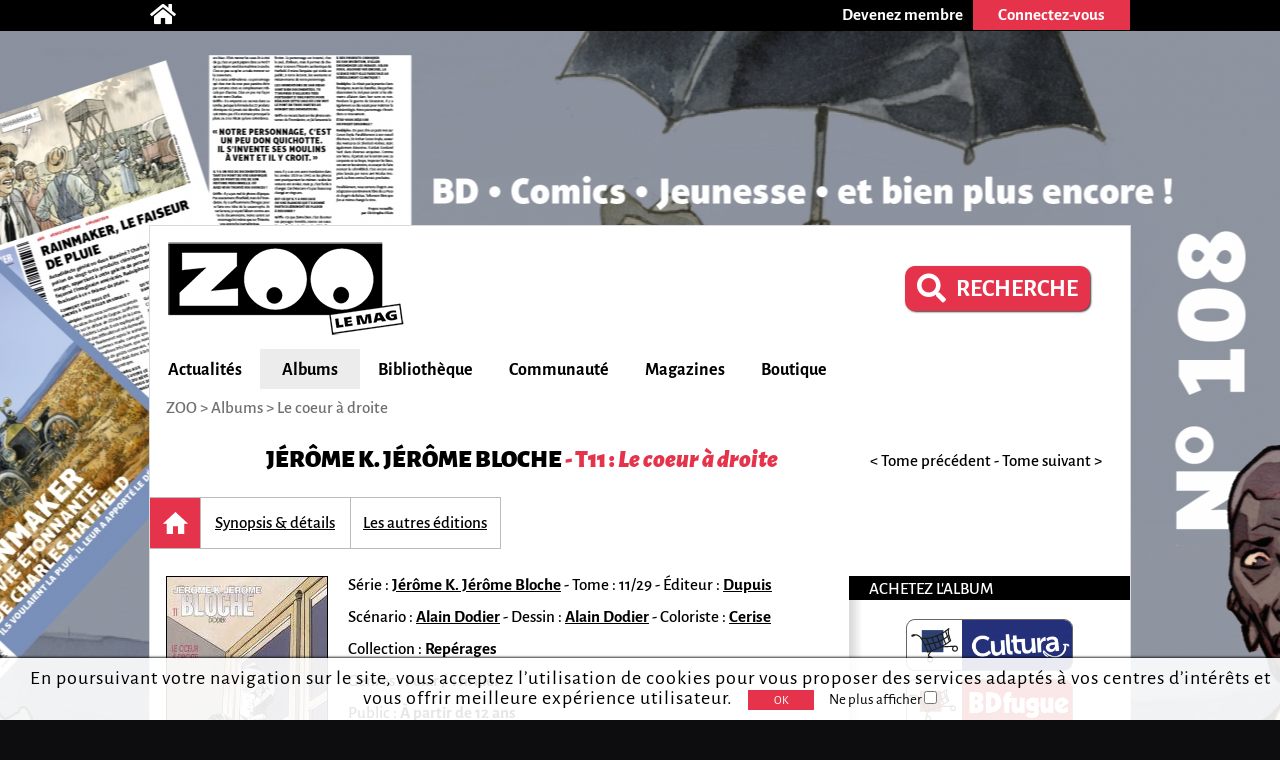

--- FILE ---
content_type: text/html; charset=utf-8
request_url: https://www.google.com/recaptcha/api2/aframe
body_size: 265
content:
<!DOCTYPE HTML><html><head><meta http-equiv="content-type" content="text/html; charset=UTF-8"></head><body><script nonce="2fix1Ercn6xUQy3Kw1iciQ">/** Anti-fraud and anti-abuse applications only. See google.com/recaptcha */ try{var clients={'sodar':'https://pagead2.googlesyndication.com/pagead/sodar?'};window.addEventListener("message",function(a){try{if(a.source===window.parent){var b=JSON.parse(a.data);var c=clients[b['id']];if(c){var d=document.createElement('img');d.src=c+b['params']+'&rc='+(localStorage.getItem("rc::a")?sessionStorage.getItem("rc::b"):"");window.document.body.appendChild(d);sessionStorage.setItem("rc::e",parseInt(sessionStorage.getItem("rc::e")||0)+1);localStorage.setItem("rc::h",'1769573831518');}}}catch(b){}});window.parent.postMessage("_grecaptcha_ready", "*");}catch(b){}</script></body></html>

--- FILE ---
content_type: application/javascript
request_url: https://cdn.zoolemag.com/static/lib/jquery-ui-1.13.2.custom/jquery-ui.min.js
body_size: 255227
content:
/*! jQuery UI - v1.13.2 - 2023-08-02
* http://jqueryui.com
* Includes: widget.js, position.js, data.js, disable-selection.js, focusable.js, form-reset-mixin.js, jquery-patch.js, keycode.js, labels.js, scroll-parent.js, tabbable.js, unique-id.js, widgets/draggable.js, widgets/droppable.js, widgets/resizable.js, widgets/selectable.js, widgets/sortable.js, widgets/accordion.js, widgets/autocomplete.js, widgets/button.js, widgets/checkboxradio.js, widgets/controlgroup.js, widgets/datepicker.js, widgets/dialog.js, widgets/menu.js, widgets/mouse.js, widgets/progressbar.js, widgets/selectmenu.js, widgets/slider.js, widgets/spinner.js, widgets/tabs.js, widgets/tooltip.js, effect.js, effects/effect-blind.js, effects/effect-bounce.js, effects/effect-clip.js, effects/effect-drop.js, effects/effect-explode.js, effects/effect-fade.js, effects/effect-fold.js, effects/effect-highlight.js, effects/effect-puff.js, effects/effect-pulsate.js, effects/effect-scale.js, effects/effect-shake.js, effects/effect-size.js, effects/effect-slide.js, effects/effect-transfer.js
* Copyright jQuery Foundation and other contributors; Licensed MIT */

!function(t){"use strict";"function"==typeof define&&define.amd?define(["jquery"],t):t(jQuery)}(function(V){"use strict";V.ui=V.ui||{};V.ui.version="1.13.2";var n,i=0,a=Array.prototype.hasOwnProperty,r=Array.prototype.slice;V.cleanData=(n=V.cleanData,function(t){for(var e,i,s=0;null!=(i=t[s]);s++)(e=V._data(i,"events"))&&e.remove&&V(i).triggerHandler("remove");n(t)}),V.widget=function(t,i,e){var s,n,o,a={},r=t.split(".")[0],l=r+"-"+(t=t.split(".")[1]);return e||(e=i,i=V.Widget),Array.isArray(e)&&(e=V.extend.apply(null,[{}].concat(e))),V.expr.pseudos[l.toLowerCase()]=function(t){return!!V.data(t,l)},V[r]=V[r]||{},s=V[r][t],n=V[r][t]=function(t,e){if(!this||!this._createWidget)return new n(t,e);arguments.length&&this._createWidget(t,e)},V.extend(n,s,{version:e.version,_proto:V.extend({},e),_childConstructors:[]}),(o=new i).options=V.widget.extend({},o.options),V.each(e,function(e,s){function n(){return i.prototype[e].apply(this,arguments)}function o(t){return i.prototype[e].apply(this,t)}a[e]="function"==typeof s?function(){var t,e=this._super,i=this._superApply;return this._super=n,this._superApply=o,t=s.apply(this,arguments),this._super=e,this._superApply=i,t}:s}),n.prototype=V.widget.extend(o,{widgetEventPrefix:s&&o.widgetEventPrefix||t},a,{constructor:n,namespace:r,widgetName:t,widgetFullName:l}),s?(V.each(s._childConstructors,function(t,e){var i=e.prototype;V.widget(i.namespace+"."+i.widgetName,n,e._proto)}),delete s._childConstructors):i._childConstructors.push(n),V.widget.bridge(t,n),n},V.widget.extend=function(t){for(var e,i,s=r.call(arguments,1),n=0,o=s.length;n<o;n++)for(e in s[n])i=s[n][e],a.call(s[n],e)&&void 0!==i&&(V.isPlainObject(i)?t[e]=V.isPlainObject(t[e])?V.widget.extend({},t[e],i):V.widget.extend({},i):t[e]=i);return t},V.widget.bridge=function(o,e){var a=e.prototype.widgetFullName||o;V.fn[o]=function(i){var t="string"==typeof i,s=r.call(arguments,1),n=this;return t?this.length||"instance"!==i?this.each(function(){var t,e=V.data(this,a);return"instance"===i?(n=e,!1):e?"function"!=typeof e[i]||"_"===i.charAt(0)?V.error("no such method '"+i+"' for "+o+" widget instance"):(t=e[i].apply(e,s))!==e&&void 0!==t?(n=t&&t.jquery?n.pushStack(t.get()):t,!1):void 0:V.error("cannot call methods on "+o+" prior to initialization; attempted to call method '"+i+"'")}):n=void 0:(s.length&&(i=V.widget.extend.apply(null,[i].concat(s))),this.each(function(){var t=V.data(this,a);t?(t.option(i||{}),t._init&&t._init()):V.data(this,a,new e(i,this))})),n}},V.Widget=function(){},V.Widget._childConstructors=[],V.Widget.prototype={widgetName:"widget",widgetEventPrefix:"",defaultElement:"<div>",options:{classes:{},disabled:!1,create:null},_createWidget:function(t,e){e=V(e||this.defaultElement||this)[0],this.element=V(e),this.uuid=i++,this.eventNamespace="."+this.widgetName+this.uuid,this.bindings=V(),this.hoverable=V(),this.focusable=V(),this.classesElementLookup={},e!==this&&(V.data(e,this.widgetFullName,this),this._on(!0,this.element,{remove:function(t){t.target===e&&this.destroy()}}),this.document=V(e.style?e.ownerDocument:e.document||e),this.window=V(this.document[0].defaultView||this.document[0].parentWindow)),this.options=V.widget.extend({},this.options,this._getCreateOptions(),t),this._create(),this.options.disabled&&this._setOptionDisabled(this.options.disabled),this._trigger("create",null,this._getCreateEventData()),this._init()},_getCreateOptions:function(){return{}},_getCreateEventData:V.noop,_create:V.noop,_init:V.noop,destroy:function(){var i=this;this._destroy(),V.each(this.classesElementLookup,function(t,e){i._removeClass(e,t)}),this.element.off(this.eventNamespace).removeData(this.widgetFullName),this.widget().off(this.eventNamespace).removeAttr("aria-disabled"),this.bindings.off(this.eventNamespace)},_destroy:V.noop,widget:function(){return this.element},option:function(t,e){var i,s,n,o=t;if(0===arguments.length)return V.widget.extend({},this.options);if("string"==typeof t)if(o={},t=(i=t.split(".")).shift(),i.length){for(s=o[t]=V.widget.extend({},this.options[t]),n=0;n<i.length-1;n++)s[i[n]]=s[i[n]]||{},s=s[i[n]];if(t=i.pop(),1===arguments.length)return void 0===s[t]?null:s[t];s[t]=e}else{if(1===arguments.length)return void 0===this.options[t]?null:this.options[t];o[t]=e}return this._setOptions(o),this},_setOptions:function(t){for(var e in t)this._setOption(e,t[e]);return this},_setOption:function(t,e){return"classes"===t&&this._setOptionClasses(e),this.options[t]=e,"disabled"===t&&this._setOptionDisabled(e),this},_setOptionClasses:function(t){var e,i,s;for(e in t)s=this.classesElementLookup[e],t[e]!==this.options.classes[e]&&s&&s.length&&(i=V(s.get()),this._removeClass(s,e),i.addClass(this._classes({element:i,keys:e,classes:t,add:!0})))},_setOptionDisabled:function(t){this._toggleClass(this.widget(),this.widgetFullName+"-disabled",null,!!t),t&&(this._removeClass(this.hoverable,null,"ui-state-hover"),this._removeClass(this.focusable,null,"ui-state-focus"))},enable:function(){return this._setOptions({disabled:!1})},disable:function(){return this._setOptions({disabled:!0})},_classes:function(n){var o=[],a=this;function t(t,e){for(var i,s=0;s<t.length;s++)i=a.classesElementLookup[t[s]]||V(),i=n.add?(function(){var i=[];n.element.each(function(t,e){V.map(a.classesElementLookup,function(t){return t}).some(function(t){return t.is(e)})||i.push(e)}),a._on(V(i),{remove:"_untrackClassesElement"})}(),V(V.uniqueSort(i.get().concat(n.element.get())))):V(i.not(n.element).get()),a.classesElementLookup[t[s]]=i,o.push(t[s]),e&&n.classes[t[s]]&&o.push(n.classes[t[s]])}return(n=V.extend({element:this.element,classes:this.options.classes||{}},n)).keys&&t(n.keys.match(/\S+/g)||[],!0),n.extra&&t(n.extra.match(/\S+/g)||[]),o.join(" ")},_untrackClassesElement:function(i){var s=this;V.each(s.classesElementLookup,function(t,e){-1!==V.inArray(i.target,e)&&(s.classesElementLookup[t]=V(e.not(i.target).get()))}),this._off(V(i.target))},_removeClass:function(t,e,i){return this._toggleClass(t,e,i,!1)},_addClass:function(t,e,i){return this._toggleClass(t,e,i,!0)},_toggleClass:function(t,e,i,s){var n="string"==typeof t||null===t,i={extra:n?e:i,keys:n?t:e,element:n?this.element:t,add:s="boolean"==typeof s?s:i};return i.element.toggleClass(this._classes(i),s),this},_on:function(n,o,t){var a,r=this;"boolean"!=typeof n&&(t=o,o=n,n=!1),t?(o=a=V(o),this.bindings=this.bindings.add(o)):(t=o,o=this.element,a=this.widget()),V.each(t,function(t,e){function i(){if(n||!0!==r.options.disabled&&!V(this).hasClass("ui-state-disabled"))return("string"==typeof e?r[e]:e).apply(r,arguments)}"string"!=typeof e&&(i.guid=e.guid=e.guid||i.guid||V.guid++);var s=t.match(/^([\w:-]*)\s*(.*)$/),t=s[1]+r.eventNamespace,s=s[2];s?a.on(t,s,i):o.on(t,i)})},_off:function(t,e){e=(e||"").split(" ").join(this.eventNamespace+" ")+this.eventNamespace,t.off(e),this.bindings=V(this.bindings.not(t).get()),this.focusable=V(this.focusable.not(t).get()),this.hoverable=V(this.hoverable.not(t).get())},_delay:function(t,e){var i=this;return setTimeout(function(){return("string"==typeof t?i[t]:t).apply(i,arguments)},e||0)},_hoverable:function(t){this.hoverable=this.hoverable.add(t),this._on(t,{mouseenter:function(t){this._addClass(V(t.currentTarget),null,"ui-state-hover")},mouseleave:function(t){this._removeClass(V(t.currentTarget),null,"ui-state-hover")}})},_focusable:function(t){this.focusable=this.focusable.add(t),this._on(t,{focusin:function(t){this._addClass(V(t.currentTarget),null,"ui-state-focus")},focusout:function(t){this._removeClass(V(t.currentTarget),null,"ui-state-focus")}})},_trigger:function(t,e,i){var s,n,o=this.options[t];if(i=i||{},(e=V.Event(e)).type=(t===this.widgetEventPrefix?t:this.widgetEventPrefix+t).toLowerCase(),e.target=this.element[0],n=e.originalEvent)for(s in n)s in e||(e[s]=n[s]);return this.element.trigger(e,i),!("function"==typeof o&&!1===o.apply(this.element[0],[e].concat(i))||e.isDefaultPrevented())}},V.each({show:"fadeIn",hide:"fadeOut"},function(o,a){V.Widget.prototype["_"+o]=function(e,t,i){var s,n=(t="string"==typeof t?{effect:t}:t)?!0!==t&&"number"!=typeof t&&t.effect||a:o;"number"==typeof(t=t||{})?t={duration:t}:!0===t&&(t={}),s=!V.isEmptyObject(t),t.complete=i,t.delay&&e.delay(t.delay),s&&V.effects&&V.effects.effect[n]?e[o](t):n!==o&&e[n]?e[n](t.duration,t.easing,i):e.queue(function(t){V(this)[o](),i&&i.call(e[0]),t()})}});var s,x,k,o,l,h,c,u,C;V.widget;function D(t,e,i){return[parseFloat(t[0])*(u.test(t[0])?e/100:1),parseFloat(t[1])*(u.test(t[1])?i/100:1)]}function I(t,e){return parseInt(V.css(t,e),10)||0}function T(t){return null!=t&&t===t.window}x=Math.max,k=Math.abs,o=/left|center|right/,l=/top|center|bottom/,h=/[\+\-]\d+(\.[\d]+)?%?/,c=/^\w+/,u=/%$/,C=V.fn.position,V.position={scrollbarWidth:function(){if(void 0!==s)return s;var t,e=V("<div style='display:block;position:absolute;width:200px;height:200px;overflow:hidden;'><div style='height:300px;width:auto;'></div></div>"),i=e.children()[0];return V("body").append(e),t=i.offsetWidth,e.css("overflow","scroll"),t===(i=i.offsetWidth)&&(i=e[0].clientWidth),e.remove(),s=t-i},getScrollInfo:function(t){var e=t.isWindow||t.isDocument?"":t.element.css("overflow-x"),i=t.isWindow||t.isDocument?"":t.element.css("overflow-y"),e="scroll"===e||"auto"===e&&t.width<t.element[0].scrollWidth;return{width:"scroll"===i||"auto"===i&&t.height<t.element[0].scrollHeight?V.position.scrollbarWidth():0,height:e?V.position.scrollbarWidth():0}},getWithinInfo:function(t){var e=V(t||window),i=T(e[0]),s=!!e[0]&&9===e[0].nodeType;return{element:e,isWindow:i,isDocument:s,offset:!i&&!s?V(t).offset():{left:0,top:0},scrollLeft:e.scrollLeft(),scrollTop:e.scrollTop(),width:e.outerWidth(),height:e.outerHeight()}}},V.fn.position=function(u){if(!u||!u.of)return C.apply(this,arguments);var d,p,f,g,m,t,_="string"==typeof(u=V.extend({},u)).of?V(document).find(u.of):V(u.of),v=V.position.getWithinInfo(u.within),b=V.position.getScrollInfo(v),y=(u.collision||"flip").split(" "),w={},e=9===(t=(e=_)[0]).nodeType?{width:e.width(),height:e.height(),offset:{top:0,left:0}}:T(t)?{width:e.width(),height:e.height(),offset:{top:e.scrollTop(),left:e.scrollLeft()}}:t.preventDefault?{width:0,height:0,offset:{top:t.pageY,left:t.pageX}}:{width:e.outerWidth(),height:e.outerHeight(),offset:e.offset()};return _[0].preventDefault&&(u.at="left top"),p=e.width,f=e.height,m=V.extend({},g=e.offset),V.each(["my","at"],function(){var t,e,i=(u[this]||"").split(" ");(i=1===i.length?o.test(i[0])?i.concat(["center"]):l.test(i[0])?["center"].concat(i):["center","center"]:i)[0]=o.test(i[0])?i[0]:"center",i[1]=l.test(i[1])?i[1]:"center",t=h.exec(i[0]),e=h.exec(i[1]),w[this]=[t?t[0]:0,e?e[0]:0],u[this]=[c.exec(i[0])[0],c.exec(i[1])[0]]}),1===y.length&&(y[1]=y[0]),"right"===u.at[0]?m.left+=p:"center"===u.at[0]&&(m.left+=p/2),"bottom"===u.at[1]?m.top+=f:"center"===u.at[1]&&(m.top+=f/2),d=D(w.at,p,f),m.left+=d[0],m.top+=d[1],this.each(function(){var i,t,a=V(this),r=a.outerWidth(),l=a.outerHeight(),e=I(this,"marginLeft"),s=I(this,"marginTop"),n=r+e+I(this,"marginRight")+b.width,o=l+s+I(this,"marginBottom")+b.height,h=V.extend({},m),c=D(w.my,a.outerWidth(),a.outerHeight());"right"===u.my[0]?h.left-=r:"center"===u.my[0]&&(h.left-=r/2),"bottom"===u.my[1]?h.top-=l:"center"===u.my[1]&&(h.top-=l/2),h.left+=c[0],h.top+=c[1],i={marginLeft:e,marginTop:s},V.each(["left","top"],function(t,e){V.ui.position[y[t]]&&V.ui.position[y[t]][e](h,{targetWidth:p,targetHeight:f,elemWidth:r,elemHeight:l,collisionPosition:i,collisionWidth:n,collisionHeight:o,offset:[d[0]+c[0],d[1]+c[1]],my:u.my,at:u.at,within:v,elem:a})}),u.using&&(t=function(t){var e=g.left-h.left,i=e+p-r,s=g.top-h.top,n=s+f-l,o={target:{element:_,left:g.left,top:g.top,width:p,height:f},element:{element:a,left:h.left,top:h.top,width:r,height:l},horizontal:i<0?"left":0<e?"right":"center",vertical:n<0?"top":0<s?"bottom":"middle"};p<r&&k(e+i)<p&&(o.horizontal="center"),f<l&&k(s+n)<f&&(o.vertical="middle"),x(k(e),k(i))>x(k(s),k(n))?o.important="horizontal":o.important="vertical",u.using.call(this,t,o)}),a.offset(V.extend(h,{using:t}))})},V.ui.position={fit:{left:function(t,e){var i=e.within,s=i.isWindow?i.scrollLeft:i.offset.left,n=i.width,o=t.left-e.collisionPosition.marginLeft,a=s-o,r=o+e.collisionWidth-n-s;e.collisionWidth>n?0<a&&r<=0?(i=t.left+a+e.collisionWidth-n-s,t.left+=a-i):t.left=!(0<r&&a<=0)&&r<a?s+n-e.collisionWidth:s:0<a?t.left+=a:0<r?t.left-=r:t.left=x(t.left-o,t.left)},top:function(t,e){var i=e.within,s=i.isWindow?i.scrollTop:i.offset.top,n=e.within.height,o=t.top-e.collisionPosition.marginTop,a=s-o,r=o+e.collisionHeight-n-s;e.collisionHeight>n?0<a&&r<=0?(i=t.top+a+e.collisionHeight-n-s,t.top+=a-i):t.top=!(0<r&&a<=0)&&r<a?s+n-e.collisionHeight:s:0<a?t.top+=a:0<r?t.top-=r:t.top=x(t.top-o,t.top)}},flip:{left:function(t,e){var i=e.within,s=i.offset.left+i.scrollLeft,n=i.width,o=i.isWindow?i.scrollLeft:i.offset.left,a=t.left-e.collisionPosition.marginLeft,r=a-o,l=a+e.collisionWidth-n-o,h="left"===e.my[0]?-e.elemWidth:"right"===e.my[0]?e.elemWidth:0,i="left"===e.at[0]?e.targetWidth:"right"===e.at[0]?-e.targetWidth:0,a=-2*e.offset[0];r<0?((s=t.left+h+i+a+e.collisionWidth-n-s)<0||s<k(r))&&(t.left+=h+i+a):0<l&&(0<(o=t.left-e.collisionPosition.marginLeft+h+i+a-o)||k(o)<l)&&(t.left+=h+i+a)},top:function(t,e){var i=e.within,s=i.offset.top+i.scrollTop,n=i.height,o=i.isWindow?i.scrollTop:i.offset.top,a=t.top-e.collisionPosition.marginTop,r=a-o,l=a+e.collisionHeight-n-o,h="top"===e.my[1]?-e.elemHeight:"bottom"===e.my[1]?e.elemHeight:0,i="top"===e.at[1]?e.targetHeight:"bottom"===e.at[1]?-e.targetHeight:0,a=-2*e.offset[1];r<0?((s=t.top+h+i+a+e.collisionHeight-n-s)<0||s<k(r))&&(t.top+=h+i+a):0<l&&(0<(o=t.top-e.collisionPosition.marginTop+h+i+a-o)||k(o)<l)&&(t.top+=h+i+a)}},flipfit:{left:function(){V.ui.position.flip.left.apply(this,arguments),V.ui.position.fit.left.apply(this,arguments)},top:function(){V.ui.position.flip.top.apply(this,arguments),V.ui.position.fit.top.apply(this,arguments)}}};var t;V.ui.position,V.extend(V.expr.pseudos,{data:V.expr.createPseudo?V.expr.createPseudo(function(e){return function(t){return!!V.data(t,e)}}):function(t,e,i){return!!V.data(t,i[3])}}),V.fn.extend({disableSelection:(t="onselectstart"in document.createElement("div")?"selectstart":"mousedown",function(){return this.on(t+".ui-disableSelection",function(t){t.preventDefault()})}),enableSelection:function(){return this.off(".ui-disableSelection")}});V.ui.focusable=function(t,e){var i,s,n,o,a=t.nodeName.toLowerCase();return"area"===a?(s=(i=t.parentNode).name,!(!t.href||!s||"map"!==i.nodeName.toLowerCase())&&(0<(s=V("img[usemap='#"+s+"']")).length&&s.is(":visible"))):(/^(input|select|textarea|button|object)$/.test(a)?(n=!t.disabled)&&(o=V(t).closest("fieldset")[0])&&(n=!o.disabled):n="a"===a&&t.href||e,n&&V(t).is(":visible")&&function(t){var e=t.css("visibility");for(;"inherit"===e;)t=t.parent(),e=t.css("visibility");return"visible"===e}(V(t)))},V.extend(V.expr.pseudos,{focusable:function(t){return V.ui.focusable(t,null!=V.attr(t,"tabindex"))}});var e,d;V.ui.focusable,V.fn._form=function(){return"string"==typeof this[0].form?this.closest("form"):V(this[0].form)},V.ui.formResetMixin={_formResetHandler:function(){var e=V(this);setTimeout(function(){var t=e.data("ui-form-reset-instances");V.each(t,function(){this.refresh()})})},_bindFormResetHandler:function(){var t;this.form=this.element._form(),this.form.length&&((t=this.form.data("ui-form-reset-instances")||[]).length||this.form.on("reset.ui-form-reset",this._formResetHandler),t.push(this),this.form.data("ui-form-reset-instances",t))},_unbindFormResetHandler:function(){var t;this.form.length&&((t=this.form.data("ui-form-reset-instances")).splice(V.inArray(this,t),1),t.length?this.form.data("ui-form-reset-instances",t):this.form.removeData("ui-form-reset-instances").off("reset.ui-form-reset"))}};V.expr.pseudos||(V.expr.pseudos=V.expr[":"]),V.uniqueSort||(V.uniqueSort=V.unique),V.escapeSelector||(e=/([\0-\x1f\x7f]|^-?\d)|^-$|[^\x80-\uFFFF\w-]/g,d=function(t,e){return e?"\0"===t?"�":t.slice(0,-1)+"\\"+t.charCodeAt(t.length-1).toString(16)+" ":"\\"+t},V.escapeSelector=function(t){return(t+"").replace(e,d)}),V.fn.even&&V.fn.odd||V.fn.extend({even:function(){return this.filter(function(t){return t%2==0})},odd:function(){return this.filter(function(t){return t%2==1})}});V.ui.keyCode={BACKSPACE:8,COMMA:188,DELETE:46,DOWN:40,END:35,ENTER:13,ESCAPE:27,HOME:36,LEFT:37,PAGE_DOWN:34,PAGE_UP:33,PERIOD:190,RIGHT:39,SPACE:32,TAB:9,UP:38},V.fn.labels=function(){var t,e,i;return this.length?this[0].labels&&this[0].labels.length?this.pushStack(this[0].labels):(e=this.eq(0).parents("label"),(t=this.attr("id"))&&(i=(i=this.eq(0).parents().last()).add((i.length?i:this).siblings()),t="label[for='"+V.escapeSelector(t)+"']",e=e.add(i.find(t).addBack(t))),this.pushStack(e)):this.pushStack([])},V.fn.scrollParent=function(t){var e=this.css("position"),i="absolute"===e,s=t?/(auto|scroll|hidden)/:/(auto|scroll)/,t=this.parents().filter(function(){var t=V(this);return(!i||"static"!==t.css("position"))&&s.test(t.css("overflow")+t.css("overflow-y")+t.css("overflow-x"))}).eq(0);return"fixed"!==e&&t.length?t:V(this[0].ownerDocument||document)},V.extend(V.expr.pseudos,{tabbable:function(t){var e=V.attr(t,"tabindex"),i=null!=e;return(!i||0<=e)&&V.ui.focusable(t,i)}}),V.fn.extend({uniqueId:(p=0,function(){return this.each(function(){this.id||(this.id="ui-id-"+ ++p)})}),removeUniqueId:function(){return this.each(function(){/^ui-id-\d+$/.test(this.id)&&V(this).removeAttr("id")})}}),V.ui.ie=!!/msie [\w.]+/.exec(navigator.userAgent.toLowerCase());var p,f=!1;V(document).on("mouseup",function(){f=!1});V.widget("ui.mouse",{version:"1.13.2",options:{cancel:"input, textarea, button, select, option",distance:1,delay:0},_mouseInit:function(){var e=this;this.element.on("mousedown."+this.widgetName,function(t){return e._mouseDown(t)}).on("click."+this.widgetName,function(t){if(!0===V.data(t.target,e.widgetName+".preventClickEvent"))return V.removeData(t.target,e.widgetName+".preventClickEvent"),t.stopImmediatePropagation(),!1}),this.started=!1},_mouseDestroy:function(){this.element.off("."+this.widgetName),this._mouseMoveDelegate&&this.document.off("mousemove."+this.widgetName,this._mouseMoveDelegate).off("mouseup."+this.widgetName,this._mouseUpDelegate)},_mouseDown:function(t){if(!f){this._mouseMoved=!1,this._mouseStarted&&this._mouseUp(t),this._mouseDownEvent=t;var e=this,i=1===t.which,s=!("string"!=typeof this.options.cancel||!t.target.nodeName)&&V(t.target).closest(this.options.cancel).length;return i&&!s&&this._mouseCapture(t)?(this.mouseDelayMet=!this.options.delay,this.mouseDelayMet||(this._mouseDelayTimer=setTimeout(function(){e.mouseDelayMet=!0},this.options.delay)),this._mouseDistanceMet(t)&&this._mouseDelayMet(t)&&(this._mouseStarted=!1!==this._mouseStart(t),!this._mouseStarted)?(t.preventDefault(),!0):(!0===V.data(t.target,this.widgetName+".preventClickEvent")&&V.removeData(t.target,this.widgetName+".preventClickEvent"),this._mouseMoveDelegate=function(t){return e._mouseMove(t)},this._mouseUpDelegate=function(t){return e._mouseUp(t)},this.document.on("mousemove."+this.widgetName,this._mouseMoveDelegate).on("mouseup."+this.widgetName,this._mouseUpDelegate),t.preventDefault(),f=!0)):!0}},_mouseMove:function(t){if(this._mouseMoved){if(V.ui.ie&&(!document.documentMode||document.documentMode<9)&&!t.button)return this._mouseUp(t);if(!t.which)if(t.originalEvent.altKey||t.originalEvent.ctrlKey||t.originalEvent.metaKey||t.originalEvent.shiftKey)this.ignoreMissingWhich=!0;else if(!this.ignoreMissingWhich)return this._mouseUp(t)}return(t.which||t.button)&&(this._mouseMoved=!0),this._mouseStarted?(this._mouseDrag(t),t.preventDefault()):(this._mouseDistanceMet(t)&&this._mouseDelayMet(t)&&(this._mouseStarted=!1!==this._mouseStart(this._mouseDownEvent,t),this._mouseStarted?this._mouseDrag(t):this._mouseUp(t)),!this._mouseStarted)},_mouseUp:function(t){this.document.off("mousemove."+this.widgetName,this._mouseMoveDelegate).off("mouseup."+this.widgetName,this._mouseUpDelegate),this._mouseStarted&&(this._mouseStarted=!1,t.target===this._mouseDownEvent.target&&V.data(t.target,this.widgetName+".preventClickEvent",!0),this._mouseStop(t)),this._mouseDelayTimer&&(clearTimeout(this._mouseDelayTimer),delete this._mouseDelayTimer),this.ignoreMissingWhich=!1,f=!1,t.preventDefault()},_mouseDistanceMet:function(t){return Math.max(Math.abs(this._mouseDownEvent.pageX-t.pageX),Math.abs(this._mouseDownEvent.pageY-t.pageY))>=this.options.distance},_mouseDelayMet:function(){return this.mouseDelayMet},_mouseStart:function(){},_mouseDrag:function(){},_mouseStop:function(){},_mouseCapture:function(){return!0}}),V.ui.plugin={add:function(t,e,i){var s,n=V.ui[t].prototype;for(s in i)n.plugins[s]=n.plugins[s]||[],n.plugins[s].push([e,i[s]])},call:function(t,e,i,s){var n,o=t.plugins[e];if(o&&(s||t.element[0].parentNode&&11!==t.element[0].parentNode.nodeType))for(n=0;n<o.length;n++)t.options[o[n][0]]&&o[n][1].apply(t.element,i)}},V.ui.safeActiveElement=function(e){var i;try{i=e.activeElement}catch(t){i=e.body}return i=!(i=i||e.body).nodeName?e.body:i},V.ui.safeBlur=function(t){t&&"body"!==t.nodeName.toLowerCase()&&V(t).trigger("blur")};V.widget("ui.draggable",V.ui.mouse,{version:"1.13.2",widgetEventPrefix:"drag",options:{addClasses:!0,appendTo:"parent",axis:!1,connectToSortable:!1,containment:!1,cursor:"auto",cursorAt:!1,grid:!1,handle:!1,helper:"original",iframeFix:!1,opacity:!1,refreshPositions:!1,revert:!1,revertDuration:500,scope:"default",scroll:!0,scrollSensitivity:20,scrollSpeed:20,snap:!1,snapMode:"both",snapTolerance:20,stack:!1,zIndex:!1,drag:null,start:null,stop:null},_create:function(){"original"===this.options.helper&&this._setPositionRelative(),this.options.addClasses&&this._addClass("ui-draggable"),this._setHandleClassName(),this._mouseInit()},_setOption:function(t,e){this._super(t,e),"handle"===t&&(this._removeHandleClassName(),this._setHandleClassName())},_destroy:function(){(this.helper||this.element).is(".ui-draggable-dragging")?this.destroyOnClear=!0:(this._removeHandleClassName(),this._mouseDestroy())},_mouseCapture:function(t){var e=this.options;return!(this.helper||e.disabled||0<V(t.target).closest(".ui-resizable-handle").length)&&(this.handle=this._getHandle(t),!!this.handle&&(this._blurActiveElement(t),this._blockFrames(!0===e.iframeFix?"iframe":e.iframeFix),!0))},_blockFrames:function(t){this.iframeBlocks=this.document.find(t).map(function(){var t=V(this);return V("<div>").css("position","absolute").appendTo(t.parent()).outerWidth(t.outerWidth()).outerHeight(t.outerHeight()).offset(t.offset())[0]})},_unblockFrames:function(){this.iframeBlocks&&(this.iframeBlocks.remove(),delete this.iframeBlocks)},_blurActiveElement:function(t){var e=V.ui.safeActiveElement(this.document[0]);V(t.target).closest(e).length||V.ui.safeBlur(e)},_mouseStart:function(t){var e=this.options;return this.helper=this._createHelper(t),this._addClass(this.helper,"ui-draggable-dragging"),this._cacheHelperProportions(),V.ui.ddmanager&&(V.ui.ddmanager.current=this),this._cacheMargins(),this.cssPosition=this.helper.css("position"),this.scrollParent=this.helper.scrollParent(!0),this.offsetParent=this.helper.offsetParent(),this.hasFixedAncestor=0<this.helper.parents().filter(function(){return"fixed"===V(this).css("position")}).length,this.positionAbs=this.element.offset(),this._refreshOffsets(t),this.originalPosition=this.position=this._generatePosition(t,!1),this.originalPageX=t.pageX,this.originalPageY=t.pageY,e.cursorAt&&this._adjustOffsetFromHelper(e.cursorAt),this._setContainment(),!1===this._trigger("start",t)?(this._clear(),!1):(this._cacheHelperProportions(),V.ui.ddmanager&&!e.dropBehaviour&&V.ui.ddmanager.prepareOffsets(this,t),this._mouseDrag(t,!0),V.ui.ddmanager&&V.ui.ddmanager.dragStart(this,t),!0)},_refreshOffsets:function(t){this.offset={top:this.positionAbs.top-this.margins.top,left:this.positionAbs.left-this.margins.left,scroll:!1,parent:this._getParentOffset(),relative:this._getRelativeOffset()},this.offset.click={left:t.pageX-this.offset.left,top:t.pageY-this.offset.top}},_mouseDrag:function(t,e){if(this.hasFixedAncestor&&(this.offset.parent=this._getParentOffset()),this.position=this._generatePosition(t,!0),this.positionAbs=this._convertPositionTo("absolute"),!e){e=this._uiHash();if(!1===this._trigger("drag",t,e))return this._mouseUp(new V.Event("mouseup",t)),!1;this.position=e.position}return this.helper[0].style.left=this.position.left+"px",this.helper[0].style.top=this.position.top+"px",V.ui.ddmanager&&V.ui.ddmanager.drag(this,t),!1},_mouseStop:function(t){var e=this,i=!1;return V.ui.ddmanager&&!this.options.dropBehaviour&&(i=V.ui.ddmanager.drop(this,t)),this.dropped&&(i=this.dropped,this.dropped=!1),"invalid"===this.options.revert&&!i||"valid"===this.options.revert&&i||!0===this.options.revert||"function"==typeof this.options.revert&&this.options.revert.call(this.element,i)?V(this.helper).animate(this.originalPosition,parseInt(this.options.revertDuration,10),function(){!1!==e._trigger("stop",t)&&e._clear()}):!1!==this._trigger("stop",t)&&this._clear(),!1},_mouseUp:function(t){return this._unblockFrames(),V.ui.ddmanager&&V.ui.ddmanager.dragStop(this,t),this.handleElement.is(t.target)&&this.element.trigger("focus"),V.ui.mouse.prototype._mouseUp.call(this,t)},cancel:function(){return this.helper.is(".ui-draggable-dragging")?this._mouseUp(new V.Event("mouseup",{target:this.element[0]})):this._clear(),this},_getHandle:function(t){return!this.options.handle||!!V(t.target).closest(this.element.find(this.options.handle)).length},_setHandleClassName:function(){this.handleElement=this.options.handle?this.element.find(this.options.handle):this.element,this._addClass(this.handleElement,"ui-draggable-handle")},_removeHandleClassName:function(){this._removeClass(this.handleElement,"ui-draggable-handle")},_createHelper:function(t){var e=this.options,i="function"==typeof e.helper,t=i?V(e.helper.apply(this.element[0],[t])):"clone"===e.helper?this.element.clone().removeAttr("id"):this.element;return t.parents("body").length||t.appendTo("parent"===e.appendTo?this.element[0].parentNode:e.appendTo),i&&t[0]===this.element[0]&&this._setPositionRelative(),t[0]===this.element[0]||/(fixed|absolute)/.test(t.css("position"))||t.css("position","absolute"),t},_setPositionRelative:function(){/^(?:r|a|f)/.test(this.element.css("position"))||(this.element[0].style.position="relative")},_adjustOffsetFromHelper:function(t){"string"==typeof t&&(t=t.split(" ")),"left"in(t=Array.isArray(t)?{left:+t[0],top:+t[1]||0}:t)&&(this.offset.click.left=t.left+this.margins.left),"right"in t&&(this.offset.click.left=this.helperProportions.width-t.right+this.margins.left),"top"in t&&(this.offset.click.top=t.top+this.margins.top),"bottom"in t&&(this.offset.click.top=this.helperProportions.height-t.bottom+this.margins.top)},_isRootNode:function(t){return/(html|body)/i.test(t.tagName)||t===this.document[0]},_getParentOffset:function(){var t=this.offsetParent.offset(),e=this.document[0];return"absolute"===this.cssPosition&&this.scrollParent[0]!==e&&V.contains(this.scrollParent[0],this.offsetParent[0])&&(t.left+=this.scrollParent.scrollLeft(),t.top+=this.scrollParent.scrollTop()),{top:(t=this._isRootNode(this.offsetParent[0])?{top:0,left:0}:t).top+(parseInt(this.offsetParent.css("borderTopWidth"),10)||0),left:t.left+(parseInt(this.offsetParent.css("borderLeftWidth"),10)||0)}},_getRelativeOffset:function(){if("relative"!==this.cssPosition)return{top:0,left:0};var t=this.element.position(),e=this._isRootNode(this.scrollParent[0]);return{top:t.top-(parseInt(this.helper.css("top"),10)||0)+(e?0:this.scrollParent.scrollTop()),left:t.left-(parseInt(this.helper.css("left"),10)||0)+(e?0:this.scrollParent.scrollLeft())}},_cacheMargins:function(){this.margins={left:parseInt(this.element.css("marginLeft"),10)||0,top:parseInt(this.element.css("marginTop"),10)||0,right:parseInt(this.element.css("marginRight"),10)||0,bottom:parseInt(this.element.css("marginBottom"),10)||0}},_cacheHelperProportions:function(){this.helperProportions={width:this.helper.outerWidth(),height:this.helper.outerHeight()}},_setContainment:function(){var t,e,i,s=this.options,n=this.document[0];this.relativeContainer=null,s.containment?"window"!==s.containment?"document"!==s.containment?s.containment.constructor!==Array?("parent"===s.containment&&(s.containment=this.helper[0].parentNode),(i=(e=V(s.containment))[0])&&(t=/(scroll|auto)/.test(e.css("overflow")),this.containment=[(parseInt(e.css("borderLeftWidth"),10)||0)+(parseInt(e.css("paddingLeft"),10)||0),(parseInt(e.css("borderTopWidth"),10)||0)+(parseInt(e.css("paddingTop"),10)||0),(t?Math.max(i.scrollWidth,i.offsetWidth):i.offsetWidth)-(parseInt(e.css("borderRightWidth"),10)||0)-(parseInt(e.css("paddingRight"),10)||0)-this.helperProportions.width-this.margins.left-this.margins.right,(t?Math.max(i.scrollHeight,i.offsetHeight):i.offsetHeight)-(parseInt(e.css("borderBottomWidth"),10)||0)-(parseInt(e.css("paddingBottom"),10)||0)-this.helperProportions.height-this.margins.top-this.margins.bottom],this.relativeContainer=e)):this.containment=s.containment:this.containment=[0,0,V(n).width()-this.helperProportions.width-this.margins.left,(V(n).height()||n.body.parentNode.scrollHeight)-this.helperProportions.height-this.margins.top]:this.containment=[V(window).scrollLeft()-this.offset.relative.left-this.offset.parent.left,V(window).scrollTop()-this.offset.relative.top-this.offset.parent.top,V(window).scrollLeft()+V(window).width()-this.helperProportions.width-this.margins.left,V(window).scrollTop()+(V(window).height()||n.body.parentNode.scrollHeight)-this.helperProportions.height-this.margins.top]:this.containment=null},_convertPositionTo:function(t,e){e=e||this.position;var i="absolute"===t?1:-1,t=this._isRootNode(this.scrollParent[0]);return{top:e.top+this.offset.relative.top*i+this.offset.parent.top*i-("fixed"===this.cssPosition?-this.offset.scroll.top:t?0:this.offset.scroll.top)*i,left:e.left+this.offset.relative.left*i+this.offset.parent.left*i-("fixed"===this.cssPosition?-this.offset.scroll.left:t?0:this.offset.scroll.left)*i}},_generatePosition:function(t,e){var i,s=this.options,n=this._isRootNode(this.scrollParent[0]),o=t.pageX,a=t.pageY;return n&&this.offset.scroll||(this.offset.scroll={top:this.scrollParent.scrollTop(),left:this.scrollParent.scrollLeft()}),e&&(this.containment&&(i=this.relativeContainer?(i=this.relativeContainer.offset(),[this.containment[0]+i.left,this.containment[1]+i.top,this.containment[2]+i.left,this.containment[3]+i.top]):this.containment,t.pageX-this.offset.click.left<i[0]&&(o=i[0]+this.offset.click.left),t.pageY-this.offset.click.top<i[1]&&(a=i[1]+this.offset.click.top),t.pageX-this.offset.click.left>i[2]&&(o=i[2]+this.offset.click.left),t.pageY-this.offset.click.top>i[3]&&(a=i[3]+this.offset.click.top)),s.grid&&(t=s.grid[1]?this.originalPageY+Math.round((a-this.originalPageY)/s.grid[1])*s.grid[1]:this.originalPageY,a=!i||t-this.offset.click.top>=i[1]||t-this.offset.click.top>i[3]?t:t-this.offset.click.top>=i[1]?t-s.grid[1]:t+s.grid[1],t=s.grid[0]?this.originalPageX+Math.round((o-this.originalPageX)/s.grid[0])*s.grid[0]:this.originalPageX,o=!i||t-this.offset.click.left>=i[0]||t-this.offset.click.left>i[2]?t:t-this.offset.click.left>=i[0]?t-s.grid[0]:t+s.grid[0]),"y"===s.axis&&(o=this.originalPageX),"x"===s.axis&&(a=this.originalPageY)),{top:a-this.offset.click.top-this.offset.relative.top-this.offset.parent.top+("fixed"===this.cssPosition?-this.offset.scroll.top:n?0:this.offset.scroll.top),left:o-this.offset.click.left-this.offset.relative.left-this.offset.parent.left+("fixed"===this.cssPosition?-this.offset.scroll.left:n?0:this.offset.scroll.left)}},_clear:function(){this._removeClass(this.helper,"ui-draggable-dragging"),this.helper[0]===this.element[0]||this.cancelHelperRemoval||this.helper.remove(),this.helper=null,this.cancelHelperRemoval=!1,this.destroyOnClear&&this.destroy()},_trigger:function(t,e,i){return i=i||this._uiHash(),V.ui.plugin.call(this,t,[e,i,this],!0),/^(drag|start|stop)/.test(t)&&(this.positionAbs=this._convertPositionTo("absolute"),i.offset=this.positionAbs),V.Widget.prototype._trigger.call(this,t,e,i)},plugins:{},_uiHash:function(){return{helper:this.helper,position:this.position,originalPosition:this.originalPosition,offset:this.positionAbs}}}),V.ui.plugin.add("draggable","connectToSortable",{start:function(e,t,i){var s=V.extend({},t,{item:i.element});i.sortables=[],V(i.options.connectToSortable).each(function(){var t=V(this).sortable("instance");t&&!t.options.disabled&&(i.sortables.push(t),t.refreshPositions(),t._trigger("activate",e,s))})},stop:function(e,t,i){var s=V.extend({},t,{item:i.element});i.cancelHelperRemoval=!1,V.each(i.sortables,function(){var t=this;t.isOver?(t.isOver=0,i.cancelHelperRemoval=!0,t.cancelHelperRemoval=!1,t._storedCSS={position:t.placeholder.css("position"),top:t.placeholder.css("top"),left:t.placeholder.css("left")},t._mouseStop(e),t.options.helper=t.options._helper):(t.cancelHelperRemoval=!0,t._trigger("deactivate",e,s))})},drag:function(i,s,n){V.each(n.sortables,function(){var t=!1,e=this;e.positionAbs=n.positionAbs,e.helperProportions=n.helperProportions,e.offset.click=n.offset.click,e._intersectsWith(e.containerCache)&&(t=!0,V.each(n.sortables,function(){return this.positionAbs=n.positionAbs,this.helperProportions=n.helperProportions,this.offset.click=n.offset.click,t=this!==e&&this._intersectsWith(this.containerCache)&&V.contains(e.element[0],this.element[0])?!1:t})),t?(e.isOver||(e.isOver=1,n._parent=s.helper.parent(),e.currentItem=s.helper.appendTo(e.element).data("ui-sortable-item",!0),e.options._helper=e.options.helper,e.options.helper=function(){return s.helper[0]},i.target=e.currentItem[0],e._mouseCapture(i,!0),e._mouseStart(i,!0,!0),e.offset.click.top=n.offset.click.top,e.offset.click.left=n.offset.click.left,e.offset.parent.left-=n.offset.parent.left-e.offset.parent.left,e.offset.parent.top-=n.offset.parent.top-e.offset.parent.top,n._trigger("toSortable",i),n.dropped=e.element,V.each(n.sortables,function(){this.refreshPositions()}),n.currentItem=n.element,e.fromOutside=n),e.currentItem&&(e._mouseDrag(i),s.position=e.position)):e.isOver&&(e.isOver=0,e.cancelHelperRemoval=!0,e.options._revert=e.options.revert,e.options.revert=!1,e._trigger("out",i,e._uiHash(e)),e._mouseStop(i,!0),e.options.revert=e.options._revert,e.options.helper=e.options._helper,e.placeholder&&e.placeholder.remove(),s.helper.appendTo(n._parent),n._refreshOffsets(i),s.position=n._generatePosition(i,!0),n._trigger("fromSortable",i),n.dropped=!1,V.each(n.sortables,function(){this.refreshPositions()}))})}}),V.ui.plugin.add("draggable","cursor",{start:function(t,e,i){var s=V("body"),i=i.options;s.css("cursor")&&(i._cursor=s.css("cursor")),s.css("cursor",i.cursor)},stop:function(t,e,i){i=i.options;i._cursor&&V("body").css("cursor",i._cursor)}}),V.ui.plugin.add("draggable","opacity",{start:function(t,e,i){e=V(e.helper),i=i.options;e.css("opacity")&&(i._opacity=e.css("opacity")),e.css("opacity",i.opacity)},stop:function(t,e,i){i=i.options;i._opacity&&V(e.helper).css("opacity",i._opacity)}}),V.ui.plugin.add("draggable","scroll",{start:function(t,e,i){i.scrollParentNotHidden||(i.scrollParentNotHidden=i.helper.scrollParent(!1)),i.scrollParentNotHidden[0]!==i.document[0]&&"HTML"!==i.scrollParentNotHidden[0].tagName&&(i.overflowOffset=i.scrollParentNotHidden.offset())},drag:function(t,e,i){var s=i.options,n=!1,o=i.scrollParentNotHidden[0],a=i.document[0];o!==a&&"HTML"!==o.tagName?(s.axis&&"x"===s.axis||(i.overflowOffset.top+o.offsetHeight-t.pageY<s.scrollSensitivity?o.scrollTop=n=o.scrollTop+s.scrollSpeed:t.pageY-i.overflowOffset.top<s.scrollSensitivity&&(o.scrollTop=n=o.scrollTop-s.scrollSpeed)),s.axis&&"y"===s.axis||(i.overflowOffset.left+o.offsetWidth-t.pageX<s.scrollSensitivity?o.scrollLeft=n=o.scrollLeft+s.scrollSpeed:t.pageX-i.overflowOffset.left<s.scrollSensitivity&&(o.scrollLeft=n=o.scrollLeft-s.scrollSpeed))):(s.axis&&"x"===s.axis||(t.pageY-V(a).scrollTop()<s.scrollSensitivity?n=V(a).scrollTop(V(a).scrollTop()-s.scrollSpeed):V(window).height()-(t.pageY-V(a).scrollTop())<s.scrollSensitivity&&(n=V(a).scrollTop(V(a).scrollTop()+s.scrollSpeed))),s.axis&&"y"===s.axis||(t.pageX-V(a).scrollLeft()<s.scrollSensitivity?n=V(a).scrollLeft(V(a).scrollLeft()-s.scrollSpeed):V(window).width()-(t.pageX-V(a).scrollLeft())<s.scrollSensitivity&&(n=V(a).scrollLeft(V(a).scrollLeft()+s.scrollSpeed)))),!1!==n&&V.ui.ddmanager&&!s.dropBehaviour&&V.ui.ddmanager.prepareOffsets(i,t)}}),V.ui.plugin.add("draggable","snap",{start:function(t,e,i){var s=i.options;i.snapElements=[],V(s.snap.constructor!==String?s.snap.items||":data(ui-draggable)":s.snap).each(function(){var t=V(this),e=t.offset();this!==i.element[0]&&i.snapElements.push({item:this,width:t.outerWidth(),height:t.outerHeight(),top:e.top,left:e.left})})},drag:function(t,e,i){for(var s,n,o,a,r,l,h,c,u,d=i.options,p=d.snapTolerance,f=e.offset.left,g=f+i.helperProportions.width,m=e.offset.top,_=m+i.helperProportions.height,v=i.snapElements.length-1;0<=v;v--)l=(r=i.snapElements[v].left-i.margins.left)+i.snapElements[v].width,c=(h=i.snapElements[v].top-i.margins.top)+i.snapElements[v].height,g<r-p||l+p<f||_<h-p||c+p<m||!V.contains(i.snapElements[v].item.ownerDocument,i.snapElements[v].item)?(i.snapElements[v].snapping&&i.options.snap.release&&i.options.snap.release.call(i.element,t,V.extend(i._uiHash(),{snapItem:i.snapElements[v].item})),i.snapElements[v].snapping=!1):("inner"!==d.snapMode&&(s=Math.abs(h-_)<=p,n=Math.abs(c-m)<=p,o=Math.abs(r-g)<=p,a=Math.abs(l-f)<=p,s&&(e.position.top=i._convertPositionTo("relative",{top:h-i.helperProportions.height,left:0}).top),n&&(e.position.top=i._convertPositionTo("relative",{top:c,left:0}).top),o&&(e.position.left=i._convertPositionTo("relative",{top:0,left:r-i.helperProportions.width}).left),a&&(e.position.left=i._convertPositionTo("relative",{top:0,left:l}).left)),u=s||n||o||a,"outer"!==d.snapMode&&(s=Math.abs(h-m)<=p,n=Math.abs(c-_)<=p,o=Math.abs(r-f)<=p,a=Math.abs(l-g)<=p,s&&(e.position.top=i._convertPositionTo("relative",{top:h,left:0}).top),n&&(e.position.top=i._convertPositionTo("relative",{top:c-i.helperProportions.height,left:0}).top),o&&(e.position.left=i._convertPositionTo("relative",{top:0,left:r}).left),a&&(e.position.left=i._convertPositionTo("relative",{top:0,left:l-i.helperProportions.width}).left)),!i.snapElements[v].snapping&&(s||n||o||a||u)&&i.options.snap.snap&&i.options.snap.snap.call(i.element,t,V.extend(i._uiHash(),{snapItem:i.snapElements[v].item})),i.snapElements[v].snapping=s||n||o||a||u)}}),V.ui.plugin.add("draggable","stack",{start:function(t,e,i){var s,i=i.options,i=V.makeArray(V(i.stack)).sort(function(t,e){return(parseInt(V(t).css("zIndex"),10)||0)-(parseInt(V(e).css("zIndex"),10)||0)});i.length&&(s=parseInt(V(i[0]).css("zIndex"),10)||0,V(i).each(function(t){V(this).css("zIndex",s+t)}),this.css("zIndex",s+i.length))}}),V.ui.plugin.add("draggable","zIndex",{start:function(t,e,i){e=V(e.helper),i=i.options;e.css("zIndex")&&(i._zIndex=e.css("zIndex")),e.css("zIndex",i.zIndex)},stop:function(t,e,i){i=i.options;i._zIndex&&V(e.helper).css("zIndex",i._zIndex)}});V.ui.draggable;function g(t,e,i){return e<=t&&t<e+i}V.widget("ui.droppable",{version:"1.13.2",widgetEventPrefix:"drop",options:{accept:"*",addClasses:!0,greedy:!1,scope:"default",tolerance:"intersect",activate:null,deactivate:null,drop:null,out:null,over:null},_create:function(){var t,e=this.options,i=e.accept;this.isover=!1,this.isout=!0,this.accept="function"==typeof i?i:function(t){return t.is(i)},this.proportions=function(){if(!arguments.length)return t=t||{width:this.element[0].offsetWidth,height:this.element[0].offsetHeight};t=arguments[0]},this._addToManager(e.scope),e.addClasses&&this._addClass("ui-droppable")},_addToManager:function(t){V.ui.ddmanager.droppables[t]=V.ui.ddmanager.droppables[t]||[],V.ui.ddmanager.droppables[t].push(this)},_splice:function(t){for(var e=0;e<t.length;e++)t[e]===this&&t.splice(e,1)},_destroy:function(){var t=V.ui.ddmanager.droppables[this.options.scope];this._splice(t)},_setOption:function(t,e){var i;"accept"===t?this.accept="function"==typeof e?e:function(t){return t.is(e)}:"scope"===t&&(i=V.ui.ddmanager.droppables[this.options.scope],this._splice(i),this._addToManager(e)),this._super(t,e)},_activate:function(t){var e=V.ui.ddmanager.current;this._addActiveClass(),e&&this._trigger("activate",t,this.ui(e))},_deactivate:function(t){var e=V.ui.ddmanager.current;this._removeActiveClass(),e&&this._trigger("deactivate",t,this.ui(e))},_over:function(t){var e=V.ui.ddmanager.current;e&&(e.currentItem||e.element)[0]!==this.element[0]&&this.accept.call(this.element[0],e.currentItem||e.element)&&(this._addHoverClass(),this._trigger("over",t,this.ui(e)))},_out:function(t){var e=V.ui.ddmanager.current;e&&(e.currentItem||e.element)[0]!==this.element[0]&&this.accept.call(this.element[0],e.currentItem||e.element)&&(this._removeHoverClass(),this._trigger("out",t,this.ui(e)))},_drop:function(e,t){var i=t||V.ui.ddmanager.current,s=!1;return!(!i||(i.currentItem||i.element)[0]===this.element[0])&&(this.element.find(":data(ui-droppable)").not(".ui-draggable-dragging").each(function(){var t=V(this).droppable("instance");if(t.options.greedy&&!t.options.disabled&&t.options.scope===i.options.scope&&t.accept.call(t.element[0],i.currentItem||i.element)&&V.ui.intersect(i,V.extend(t,{offset:t.element.offset()}),t.options.tolerance,e))return!(s=!0)}),!s&&(!!this.accept.call(this.element[0],i.currentItem||i.element)&&(this._removeActiveClass(),this._removeHoverClass(),this._trigger("drop",e,this.ui(i)),this.element)))},ui:function(t){return{draggable:t.currentItem||t.element,helper:t.helper,position:t.position,offset:t.positionAbs}},_addHoverClass:function(){this._addClass("ui-droppable-hover")},_removeHoverClass:function(){this._removeClass("ui-droppable-hover")},_addActiveClass:function(){this._addClass("ui-droppable-active")},_removeActiveClass:function(){this._removeClass("ui-droppable-active")}}),V.ui.intersect=function(t,e,i,s){if(!e.offset)return!1;var n=(t.positionAbs||t.position.absolute).left+t.margins.left,o=(t.positionAbs||t.position.absolute).top+t.margins.top,a=n+t.helperProportions.width,r=o+t.helperProportions.height,l=e.offset.left,h=e.offset.top,c=l+e.proportions().width,u=h+e.proportions().height;switch(i){case"fit":return l<=n&&a<=c&&h<=o&&r<=u;case"intersect":return l<n+t.helperProportions.width/2&&a-t.helperProportions.width/2<c&&h<o+t.helperProportions.height/2&&r-t.helperProportions.height/2<u;case"pointer":return g(s.pageY,h,e.proportions().height)&&g(s.pageX,l,e.proportions().width);case"touch":return(h<=o&&o<=u||h<=r&&r<=u||o<h&&u<r)&&(l<=n&&n<=c||l<=a&&a<=c||n<l&&c<a);default:return!1}},!(V.ui.ddmanager={current:null,droppables:{default:[]},prepareOffsets:function(t,e){var i,s,n=V.ui.ddmanager.droppables[t.options.scope]||[],o=e?e.type:null,a=(t.currentItem||t.element).find(":data(ui-droppable)").addBack();t:for(i=0;i<n.length;i++)if(!(n[i].options.disabled||t&&!n[i].accept.call(n[i].element[0],t.currentItem||t.element))){for(s=0;s<a.length;s++)if(a[s]===n[i].element[0]){n[i].proportions().height=0;continue t}n[i].visible="none"!==n[i].element.css("display"),n[i].visible&&("mousedown"===o&&n[i]._activate.call(n[i],e),n[i].offset=n[i].element.offset(),n[i].proportions({width:n[i].element[0].offsetWidth,height:n[i].element[0].offsetHeight}))}},drop:function(t,e){var i=!1;return V.each((V.ui.ddmanager.droppables[t.options.scope]||[]).slice(),function(){this.options&&(!this.options.disabled&&this.visible&&V.ui.intersect(t,this,this.options.tolerance,e)&&(i=this._drop.call(this,e)||i),!this.options.disabled&&this.visible&&this.accept.call(this.element[0],t.currentItem||t.element)&&(this.isout=!0,this.isover=!1,this._deactivate.call(this,e)))}),i},dragStart:function(t,e){t.element.parentsUntil("body").on("scroll.droppable",function(){t.options.refreshPositions||V.ui.ddmanager.prepareOffsets(t,e)})},drag:function(n,o){n.options.refreshPositions&&V.ui.ddmanager.prepareOffsets(n,o),V.each(V.ui.ddmanager.droppables[n.options.scope]||[],function(){var t,e,i,s;this.options.disabled||this.greedyChild||!this.visible||(s=!(i=V.ui.intersect(n,this,this.options.tolerance,o))&&this.isover?"isout":i&&!this.isover?"isover":null)&&(this.options.greedy&&(e=this.options.scope,(i=this.element.parents(":data(ui-droppable)").filter(function(){return V(this).droppable("instance").options.scope===e})).length&&((t=V(i[0]).droppable("instance")).greedyChild="isover"===s)),t&&"isover"===s&&(t.isover=!1,t.isout=!0,t._out.call(t,o)),this[s]=!0,this["isout"===s?"isover":"isout"]=!1,this["isover"===s?"_over":"_out"].call(this,o),t&&"isout"===s&&(t.isout=!1,t.isover=!0,t._over.call(t,o)))})},dragStop:function(t,e){t.element.parentsUntil("body").off("scroll.droppable"),t.options.refreshPositions||V.ui.ddmanager.prepareOffsets(t,e)}})!==V.uiBackCompat&&V.widget("ui.droppable",V.ui.droppable,{options:{hoverClass:!1,activeClass:!1},_addActiveClass:function(){this._super(),this.options.activeClass&&this.element.addClass(this.options.activeClass)},_removeActiveClass:function(){this._super(),this.options.activeClass&&this.element.removeClass(this.options.activeClass)},_addHoverClass:function(){this._super(),this.options.hoverClass&&this.element.addClass(this.options.hoverClass)},_removeHoverClass:function(){this._super(),this.options.hoverClass&&this.element.removeClass(this.options.hoverClass)}});V.ui.droppable;V.widget("ui.resizable",V.ui.mouse,{version:"1.13.2",widgetEventPrefix:"resize",options:{alsoResize:!1,animate:!1,animateDuration:"slow",animateEasing:"swing",aspectRatio:!1,autoHide:!1,classes:{"ui-resizable-se":"ui-icon ui-icon-gripsmall-diagonal-se"},containment:!1,ghost:!1,grid:!1,handles:"e,s,se",helper:!1,maxHeight:null,maxWidth:null,minHeight:10,minWidth:10,zIndex:90,resize:null,start:null,stop:null},_num:function(t){return parseFloat(t)||0},_isNumber:function(t){return!isNaN(parseFloat(t))},_hasScroll:function(t,e){if("hidden"===V(t).css("overflow"))return!1;var i=e&&"left"===e?"scrollLeft":"scrollTop",e=!1;if(0<t[i])return!0;try{t[i]=1,e=0<t[i],t[i]=0}catch(t){}return e},_create:function(){var t,e=this.options,i=this;this._addClass("ui-resizable"),V.extend(this,{_aspectRatio:!!e.aspectRatio,aspectRatio:e.aspectRatio,originalElement:this.element,_proportionallyResizeElements:[],_helper:e.helper||e.ghost||e.animate?e.helper||"ui-resizable-helper":null}),this.element[0].nodeName.match(/^(canvas|textarea|input|select|button|img)$/i)&&(this.element.wrap(V("<div class='ui-wrapper'></div>").css({overflow:"hidden",position:this.element.css("position"),width:this.element.outerWidth(),height:this.element.outerHeight(),top:this.element.css("top"),left:this.element.css("left")})),this.element=this.element.parent().data("ui-resizable",this.element.resizable("instance")),this.elementIsWrapper=!0,t={marginTop:this.originalElement.css("marginTop"),marginRight:this.originalElement.css("marginRight"),marginBottom:this.originalElement.css("marginBottom"),marginLeft:this.originalElement.css("marginLeft")},this.element.css(t),this.originalElement.css("margin",0),this.originalResizeStyle=this.originalElement.css("resize"),this.originalElement.css("resize","none"),this._proportionallyResizeElements.push(this.originalElement.css({position:"static",zoom:1,display:"block"})),this.originalElement.css(t),this._proportionallyResize()),this._setupHandles(),e.autoHide&&V(this.element).on("mouseenter",function(){e.disabled||(i._removeClass("ui-resizable-autohide"),i._handles.show())}).on("mouseleave",function(){e.disabled||i.resizing||(i._addClass("ui-resizable-autohide"),i._handles.hide())}),this._mouseInit()},_destroy:function(){this._mouseDestroy(),this._addedHandles.remove();function t(t){V(t).removeData("resizable").removeData("ui-resizable").off(".resizable")}var e;return this.elementIsWrapper&&(t(this.element),e=this.element,this.originalElement.css({position:e.css("position"),width:e.outerWidth(),height:e.outerHeight(),top:e.css("top"),left:e.css("left")}).insertAfter(e),e.remove()),this.originalElement.css("resize",this.originalResizeStyle),t(this.originalElement),this},_setOption:function(t,e){switch(this._super(t,e),t){case"handles":this._removeHandles(),this._setupHandles();break;case"aspectRatio":this._aspectRatio=!!e}},_setupHandles:function(){var t,e,i,s,n,o=this.options,a=this;if(this.handles=o.handles||(V(".ui-resizable-handle",this.element).length?{n:".ui-resizable-n",e:".ui-resizable-e",s:".ui-resizable-s",w:".ui-resizable-w",se:".ui-resizable-se",sw:".ui-resizable-sw",ne:".ui-resizable-ne",nw:".ui-resizable-nw"}:"e,s,se"),this._handles=V(),this._addedHandles=V(),this.handles.constructor===String)for("all"===this.handles&&(this.handles="n,e,s,w,se,sw,ne,nw"),i=this.handles.split(","),this.handles={},e=0;e<i.length;e++)s="ui-resizable-"+(t=String.prototype.trim.call(i[e])),n=V("<div>"),this._addClass(n,"ui-resizable-handle "+s),n.css({zIndex:o.zIndex}),this.handles[t]=".ui-resizable-"+t,this.element.children(this.handles[t]).length||(this.element.append(n),this._addedHandles=this._addedHandles.add(n));this._renderAxis=function(t){var e,i,s;for(e in t=t||this.element,this.handles)this.handles[e].constructor===String?this.handles[e]=this.element.children(this.handles[e]).first().show():(this.handles[e].jquery||this.handles[e].nodeType)&&(this.handles[e]=V(this.handles[e]),this._on(this.handles[e],{mousedown:a._mouseDown})),this.elementIsWrapper&&this.originalElement[0].nodeName.match(/^(textarea|input|select|button)$/i)&&(i=V(this.handles[e],this.element),s=/sw|ne|nw|se|n|s/.test(e)?i.outerHeight():i.outerWidth(),i=["padding",/ne|nw|n/.test(e)?"Top":/se|sw|s/.test(e)?"Bottom":/^e$/.test(e)?"Right":"Left"].join(""),t.css(i,s),this._proportionallyResize()),this._handles=this._handles.add(this.handles[e])},this._renderAxis(this.element),this._handles=this._handles.add(this.element.find(".ui-resizable-handle")),this._handles.disableSelection(),this._handles.on("mouseover",function(){a.resizing||(this.className&&(n=this.className.match(/ui-resizable-(se|sw|ne|nw|n|e|s|w)/i)),a.axis=n&&n[1]?n[1]:"se")}),o.autoHide&&(this._handles.hide(),this._addClass("ui-resizable-autohide"))},_removeHandles:function(){this._addedHandles.remove()},_mouseCapture:function(t){var e,i,s=!1;for(e in this.handles)(i=V(this.handles[e])[0])!==t.target&&!V.contains(i,t.target)||(s=!0);return!this.options.disabled&&s},_mouseStart:function(t){var e,i,s=this.options,n=this.element;return this.resizing=!0,this._renderProxy(),e=this._num(this.helper.css("left")),i=this._num(this.helper.css("top")),s.containment&&(e+=V(s.containment).scrollLeft()||0,i+=V(s.containment).scrollTop()||0),this.offset=this.helper.offset(),this.position={left:e,top:i},this.size=this._helper?{width:this.helper.width(),height:this.helper.height()}:{width:n.width(),height:n.height()},this.originalSize=this._helper?{width:n.outerWidth(),height:n.outerHeight()}:{width:n.width(),height:n.height()},this.sizeDiff={width:n.outerWidth()-n.width(),height:n.outerHeight()-n.height()},this.originalPosition={left:e,top:i},this.originalMousePosition={left:t.pageX,top:t.pageY},this.aspectRatio="number"==typeof s.aspectRatio?s.aspectRatio:this.originalSize.width/this.originalSize.height||1,s=V(".ui-resizable-"+this.axis).css("cursor"),V("body").css("cursor","auto"===s?this.axis+"-resize":s),this._addClass("ui-resizable-resizing"),this._propagate("start",t),!0},_mouseDrag:function(t){var e=this.originalMousePosition,i=this.axis,s=t.pageX-e.left||0,e=t.pageY-e.top||0,i=this._change[i];return this._updatePrevProperties(),i&&(e=i.apply(this,[t,s,e]),this._updateVirtualBoundaries(t.shiftKey),(this._aspectRatio||t.shiftKey)&&(e=this._updateRatio(e,t)),e=this._respectSize(e,t),this._updateCache(e),this._propagate("resize",t),e=this._applyChanges(),!this._helper&&this._proportionallyResizeElements.length&&this._proportionallyResize(),V.isEmptyObject(e)||(this._updatePrevProperties(),this._trigger("resize",t,this.ui()),this._applyChanges())),!1},_mouseStop:function(t){this.resizing=!1;var e,i,s,n=this.options,o=this;return this._helper&&(s=(e=(i=this._proportionallyResizeElements).length&&/textarea/i.test(i[0].nodeName))&&this._hasScroll(i[0],"left")?0:o.sizeDiff.height,i=e?0:o.sizeDiff.width,e={width:o.helper.width()-i,height:o.helper.height()-s},i=parseFloat(o.element.css("left"))+(o.position.left-o.originalPosition.left)||null,s=parseFloat(o.element.css("top"))+(o.position.top-o.originalPosition.top)||null,n.animate||this.element.css(V.extend(e,{top:s,left:i})),o.helper.height(o.size.height),o.helper.width(o.size.width),this._helper&&!n.animate&&this._proportionallyResize()),V("body").css("cursor","auto"),this._removeClass("ui-resizable-resizing"),this._propagate("stop",t),this._helper&&this.helper.remove(),!1},_updatePrevProperties:function(){this.prevPosition={top:this.position.top,left:this.position.left},this.prevSize={width:this.size.width,height:this.size.height}},_applyChanges:function(){var t={};return this.position.top!==this.prevPosition.top&&(t.top=this.position.top+"px"),this.position.left!==this.prevPosition.left&&(t.left=this.position.left+"px"),this.size.width!==this.prevSize.width&&(t.width=this.size.width+"px"),this.size.height!==this.prevSize.height&&(t.height=this.size.height+"px"),this.helper.css(t),t},_updateVirtualBoundaries:function(t){var e,i,s=this.options,n={minWidth:this._isNumber(s.minWidth)?s.minWidth:0,maxWidth:this._isNumber(s.maxWidth)?s.maxWidth:1/0,minHeight:this._isNumber(s.minHeight)?s.minHeight:0,maxHeight:this._isNumber(s.maxHeight)?s.maxHeight:1/0};(this._aspectRatio||t)&&(e=n.minHeight*this.aspectRatio,i=n.minWidth/this.aspectRatio,s=n.maxHeight*this.aspectRatio,t=n.maxWidth/this.aspectRatio,e>n.minWidth&&(n.minWidth=e),i>n.minHeight&&(n.minHeight=i),s<n.maxWidth&&(n.maxWidth=s),t<n.maxHeight&&(n.maxHeight=t)),this._vBoundaries=n},_updateCache:function(t){this.offset=this.helper.offset(),this._isNumber(t.left)&&(this.position.left=t.left),this._isNumber(t.top)&&(this.position.top=t.top),this._isNumber(t.height)&&(this.size.height=t.height),this._isNumber(t.width)&&(this.size.width=t.width)},_updateRatio:function(t){var e=this.position,i=this.size,s=this.axis;return this._isNumber(t.height)?t.width=t.height*this.aspectRatio:this._isNumber(t.width)&&(t.height=t.width/this.aspectRatio),"sw"===s&&(t.left=e.left+(i.width-t.width),t.top=null),"nw"===s&&(t.top=e.top+(i.height-t.height),t.left=e.left+(i.width-t.width)),t},_respectSize:function(t){var e=this._vBoundaries,i=this.axis,s=this._isNumber(t.width)&&e.maxWidth&&e.maxWidth<t.width,n=this._isNumber(t.height)&&e.maxHeight&&e.maxHeight<t.height,o=this._isNumber(t.width)&&e.minWidth&&e.minWidth>t.width,a=this._isNumber(t.height)&&e.minHeight&&e.minHeight>t.height,r=this.originalPosition.left+this.originalSize.width,l=this.originalPosition.top+this.originalSize.height,h=/sw|nw|w/.test(i),i=/nw|ne|n/.test(i);return o&&(t.width=e.minWidth),a&&(t.height=e.minHeight),s&&(t.width=e.maxWidth),n&&(t.height=e.maxHeight),o&&h&&(t.left=r-e.minWidth),s&&h&&(t.left=r-e.maxWidth),a&&i&&(t.top=l-e.minHeight),n&&i&&(t.top=l-e.maxHeight),t.width||t.height||t.left||!t.top?t.width||t.height||t.top||!t.left||(t.left=null):t.top=null,t},_getPaddingPlusBorderDimensions:function(t){for(var e=0,i=[],s=[t.css("borderTopWidth"),t.css("borderRightWidth"),t.css("borderBottomWidth"),t.css("borderLeftWidth")],n=[t.css("paddingTop"),t.css("paddingRight"),t.css("paddingBottom"),t.css("paddingLeft")];e<4;e++)i[e]=parseFloat(s[e])||0,i[e]+=parseFloat(n[e])||0;return{height:i[0]+i[2],width:i[1]+i[3]}},_proportionallyResize:function(){if(this._proportionallyResizeElements.length)for(var t,e=0,i=this.helper||this.element;e<this._proportionallyResizeElements.length;e++)t=this._proportionallyResizeElements[e],this.outerDimensions||(this.outerDimensions=this._getPaddingPlusBorderDimensions(t)),t.css({height:i.height()-this.outerDimensions.height||0,width:i.width()-this.outerDimensions.width||0})},_renderProxy:function(){var t=this.element,e=this.options;this.elementOffset=t.offset(),this._helper?(this.helper=this.helper||V("<div></div>").css({overflow:"hidden"}),this._addClass(this.helper,this._helper),this.helper.css({width:this.element.outerWidth(),height:this.element.outerHeight(),position:"absolute",left:this.elementOffset.left+"px",top:this.elementOffset.top+"px",zIndex:++e.zIndex}),this.helper.appendTo("body").disableSelection()):this.helper=this.element},_change:{e:function(t,e){return{width:this.originalSize.width+e}},w:function(t,e){var i=this.originalSize;return{left:this.originalPosition.left+e,width:i.width-e}},n:function(t,e,i){var s=this.originalSize;return{top:this.originalPosition.top+i,height:s.height-i}},s:function(t,e,i){return{height:this.originalSize.height+i}},se:function(t,e,i){return V.extend(this._change.s.apply(this,arguments),this._change.e.apply(this,[t,e,i]))},sw:function(t,e,i){return V.extend(this._change.s.apply(this,arguments),this._change.w.apply(this,[t,e,i]))},ne:function(t,e,i){return V.extend(this._change.n.apply(this,arguments),this._change.e.apply(this,[t,e,i]))},nw:function(t,e,i){return V.extend(this._change.n.apply(this,arguments),this._change.w.apply(this,[t,e,i]))}},_propagate:function(t,e){V.ui.plugin.call(this,t,[e,this.ui()]),"resize"!==t&&this._trigger(t,e,this.ui())},plugins:{},ui:function(){return{originalElement:this.originalElement,element:this.element,helper:this.helper,position:this.position,size:this.size,originalSize:this.originalSize,originalPosition:this.originalPosition}}}),V.ui.plugin.add("resizable","animate",{stop:function(e){var i=V(this).resizable("instance"),t=i.options,s=i._proportionallyResizeElements,n=s.length&&/textarea/i.test(s[0].nodeName),o=n&&i._hasScroll(s[0],"left")?0:i.sizeDiff.height,a=n?0:i.sizeDiff.width,n={width:i.size.width-a,height:i.size.height-o},a=parseFloat(i.element.css("left"))+(i.position.left-i.originalPosition.left)||null,o=parseFloat(i.element.css("top"))+(i.position.top-i.originalPosition.top)||null;i.element.animate(V.extend(n,o&&a?{top:o,left:a}:{}),{duration:t.animateDuration,easing:t.animateEasing,step:function(){var t={width:parseFloat(i.element.css("width")),height:parseFloat(i.element.css("height")),top:parseFloat(i.element.css("top")),left:parseFloat(i.element.css("left"))};s&&s.length&&V(s[0]).css({width:t.width,height:t.height}),i._updateCache(t),i._propagate("resize",e)}})}}),V.ui.plugin.add("resizable","containment",{start:function(){var i,s,n=V(this).resizable("instance"),t=n.options,e=n.element,o=t.containment,a=o instanceof V?o.get(0):/parent/.test(o)?e.parent().get(0):o;a&&(n.containerElement=V(a),/document/.test(o)||o===document?(n.containerOffset={left:0,top:0},n.containerPosition={left:0,top:0},n.parentData={element:V(document),left:0,top:0,width:V(document).width(),height:V(document).height()||document.body.parentNode.scrollHeight}):(i=V(a),s=[],V(["Top","Right","Left","Bottom"]).each(function(t,e){s[t]=n._num(i.css("padding"+e))}),n.containerOffset=i.offset(),n.containerPosition=i.position(),n.containerSize={height:i.innerHeight()-s[3],width:i.innerWidth()-s[1]},t=n.containerOffset,e=n.containerSize.height,o=n.containerSize.width,o=n._hasScroll(a,"left")?a.scrollWidth:o,e=n._hasScroll(a)?a.scrollHeight:e,n.parentData={element:a,left:t.left,top:t.top,width:o,height:e}))},resize:function(t){var e=V(this).resizable("instance"),i=e.options,s=e.containerOffset,n=e.position,o=e._aspectRatio||t.shiftKey,a={top:0,left:0},r=e.containerElement,t=!0;r[0]!==document&&/static/.test(r.css("position"))&&(a=s),n.left<(e._helper?s.left:0)&&(e.size.width=e.size.width+(e._helper?e.position.left-s.left:e.position.left-a.left),o&&(e.size.height=e.size.width/e.aspectRatio,t=!1),e.position.left=i.helper?s.left:0),n.top<(e._helper?s.top:0)&&(e.size.height=e.size.height+(e._helper?e.position.top-s.top:e.position.top),o&&(e.size.width=e.size.height*e.aspectRatio,t=!1),e.position.top=e._helper?s.top:0),i=e.containerElement.get(0)===e.element.parent().get(0),n=/relative|absolute/.test(e.containerElement.css("position")),i&&n?(e.offset.left=e.parentData.left+e.position.left,e.offset.top=e.parentData.top+e.position.top):(e.offset.left=e.element.offset().left,e.offset.top=e.element.offset().top),n=Math.abs(e.sizeDiff.width+(e._helper?e.offset.left-a.left:e.offset.left-s.left)),s=Math.abs(e.sizeDiff.height+(e._helper?e.offset.top-a.top:e.offset.top-s.top)),n+e.size.width>=e.parentData.width&&(e.size.width=e.parentData.width-n,o&&(e.size.height=e.size.width/e.aspectRatio,t=!1)),s+e.size.height>=e.parentData.height&&(e.size.height=e.parentData.height-s,o&&(e.size.width=e.size.height*e.aspectRatio,t=!1)),t||(e.position.left=e.prevPosition.left,e.position.top=e.prevPosition.top,e.size.width=e.prevSize.width,e.size.height=e.prevSize.height)},stop:function(){var t=V(this).resizable("instance"),e=t.options,i=t.containerOffset,s=t.containerPosition,n=t.containerElement,o=V(t.helper),a=o.offset(),r=o.outerWidth()-t.sizeDiff.width,o=o.outerHeight()-t.sizeDiff.height;t._helper&&!e.animate&&/relative/.test(n.css("position"))&&V(this).css({left:a.left-s.left-i.left,width:r,height:o}),t._helper&&!e.animate&&/static/.test(n.css("position"))&&V(this).css({left:a.left-s.left-i.left,width:r,height:o})}}),V.ui.plugin.add("resizable","alsoResize",{start:function(){var t=V(this).resizable("instance").options;V(t.alsoResize).each(function(){var t=V(this);t.data("ui-resizable-alsoresize",{width:parseFloat(t.width()),height:parseFloat(t.height()),left:parseFloat(t.css("left")),top:parseFloat(t.css("top"))})})},resize:function(t,i){var e=V(this).resizable("instance"),s=e.options,n=e.originalSize,o=e.originalPosition,a={height:e.size.height-n.height||0,width:e.size.width-n.width||0,top:e.position.top-o.top||0,left:e.position.left-o.left||0};V(s.alsoResize).each(function(){var t=V(this),s=V(this).data("ui-resizable-alsoresize"),n={},e=t.parents(i.originalElement[0]).length?["width","height"]:["width","height","top","left"];V.each(e,function(t,e){var i=(s[e]||0)+(a[e]||0);i&&0<=i&&(n[e]=i||null)}),t.css(n)})},stop:function(){V(this).removeData("ui-resizable-alsoresize")}}),V.ui.plugin.add("resizable","ghost",{start:function(){var t=V(this).resizable("instance"),e=t.size;t.ghost=t.originalElement.clone(),t.ghost.css({opacity:.25,display:"block",position:"relative",height:e.height,width:e.width,margin:0,left:0,top:0}),t._addClass(t.ghost,"ui-resizable-ghost"),!1!==V.uiBackCompat&&"string"==typeof t.options.ghost&&t.ghost.addClass(this.options.ghost),t.ghost.appendTo(t.helper)},resize:function(){var t=V(this).resizable("instance");t.ghost&&t.ghost.css({position:"relative",height:t.size.height,width:t.size.width})},stop:function(){var t=V(this).resizable("instance");t.ghost&&t.helper&&t.helper.get(0).removeChild(t.ghost.get(0))}}),V.ui.plugin.add("resizable","grid",{resize:function(){var t,e=V(this).resizable("instance"),i=e.options,s=e.size,n=e.originalSize,o=e.originalPosition,a=e.axis,r="number"==typeof i.grid?[i.grid,i.grid]:i.grid,l=r[0]||1,h=r[1]||1,c=Math.round((s.width-n.width)/l)*l,u=Math.round((s.height-n.height)/h)*h,d=n.width+c,p=n.height+u,f=i.maxWidth&&i.maxWidth<d,g=i.maxHeight&&i.maxHeight<p,m=i.minWidth&&i.minWidth>d,s=i.minHeight&&i.minHeight>p;i.grid=r,m&&(d+=l),s&&(p+=h),f&&(d-=l),g&&(p-=h),/^(se|s|e)$/.test(a)?(e.size.width=d,e.size.height=p):/^(ne)$/.test(a)?(e.size.width=d,e.size.height=p,e.position.top=o.top-u):/^(sw)$/.test(a)?(e.size.width=d,e.size.height=p,e.position.left=o.left-c):((p-h<=0||d-l<=0)&&(t=e._getPaddingPlusBorderDimensions(this)),0<p-h?(e.size.height=p,e.position.top=o.top-u):(p=h-t.height,e.size.height=p,e.position.top=o.top+n.height-p),0<d-l?(e.size.width=d,e.position.left=o.left-c):(d=l-t.width,e.size.width=d,e.position.left=o.left+n.width-d))}});V.ui.resizable,V.widget("ui.selectable",V.ui.mouse,{version:"1.13.2",options:{appendTo:"body",autoRefresh:!0,distance:0,filter:"*",tolerance:"touch",selected:null,selecting:null,start:null,stop:null,unselected:null,unselecting:null},_create:function(){var i=this;this._addClass("ui-selectable"),this.dragged=!1,this.refresh=function(){i.elementPos=V(i.element[0]).offset(),i.selectees=V(i.options.filter,i.element[0]),i._addClass(i.selectees,"ui-selectee"),i.selectees.each(function(){var t=V(this),e=t.offset(),e={left:e.left-i.elementPos.left,top:e.top-i.elementPos.top};V.data(this,"selectable-item",{element:this,$element:t,left:e.left,top:e.top,right:e.left+t.outerWidth(),bottom:e.top+t.outerHeight(),startselected:!1,selected:t.hasClass("ui-selected"),selecting:t.hasClass("ui-selecting"),unselecting:t.hasClass("ui-unselecting")})})},this.refresh(),this._mouseInit(),this.helper=V("<div>"),this._addClass(this.helper,"ui-selectable-helper")},_destroy:function(){this.selectees.removeData("selectable-item"),this._mouseDestroy()},_mouseStart:function(i){var s=this,t=this.options;this.opos=[i.pageX,i.pageY],this.elementPos=V(this.element[0]).offset(),this.options.disabled||(this.selectees=V(t.filter,this.element[0]),this._trigger("start",i),V(t.appendTo).append(this.helper),this.helper.css({left:i.pageX,top:i.pageY,width:0,height:0}),t.autoRefresh&&this.refresh(),this.selectees.filter(".ui-selected").each(function(){var t=V.data(this,"selectable-item");t.startselected=!0,i.metaKey||i.ctrlKey||(s._removeClass(t.$element,"ui-selected"),t.selected=!1,s._addClass(t.$element,"ui-unselecting"),t.unselecting=!0,s._trigger("unselecting",i,{unselecting:t.element}))}),V(i.target).parents().addBack().each(function(){var t,e=V.data(this,"selectable-item");if(e)return t=!i.metaKey&&!i.ctrlKey||!e.$element.hasClass("ui-selected"),s._removeClass(e.$element,t?"ui-unselecting":"ui-selected")._addClass(e.$element,t?"ui-selecting":"ui-unselecting"),e.unselecting=!t,e.selecting=t,(e.selected=t)?s._trigger("selecting",i,{selecting:e.element}):s._trigger("unselecting",i,{unselecting:e.element}),!1}))},_mouseDrag:function(s){if(this.dragged=!0,!this.options.disabled){var t,n=this,o=this.options,a=this.opos[0],r=this.opos[1],l=s.pageX,h=s.pageY;return l<a&&(t=l,l=a,a=t),h<r&&(t=h,h=r,r=t),this.helper.css({left:a,top:r,width:l-a,height:h-r}),this.selectees.each(function(){var t=V.data(this,"selectable-item"),e=!1,i={};t&&t.element!==n.element[0]&&(i.left=t.left+n.elementPos.left,i.right=t.right+n.elementPos.left,i.top=t.top+n.elementPos.top,i.bottom=t.bottom+n.elementPos.top,"touch"===o.tolerance?e=!(i.left>l||i.right<a||i.top>h||i.bottom<r):"fit"===o.tolerance&&(e=i.left>a&&i.right<l&&i.top>r&&i.bottom<h),e?(t.selected&&(n._removeClass(t.$element,"ui-selected"),t.selected=!1),t.unselecting&&(n._removeClass(t.$element,"ui-unselecting"),t.unselecting=!1),t.selecting||(n._addClass(t.$element,"ui-selecting"),t.selecting=!0,n._trigger("selecting",s,{selecting:t.element}))):(t.selecting&&((s.metaKey||s.ctrlKey)&&t.startselected?(n._removeClass(t.$element,"ui-selecting"),t.selecting=!1,n._addClass(t.$element,"ui-selected"),t.selected=!0):(n._removeClass(t.$element,"ui-selecting"),t.selecting=!1,t.startselected&&(n._addClass(t.$element,"ui-unselecting"),t.unselecting=!0),n._trigger("unselecting",s,{unselecting:t.element}))),t.selected&&(s.metaKey||s.ctrlKey||t.startselected||(n._removeClass(t.$element,"ui-selected"),t.selected=!1,n._addClass(t.$element,"ui-unselecting"),t.unselecting=!0,n._trigger("unselecting",s,{unselecting:t.element})))))}),!1}},_mouseStop:function(e){var i=this;return this.dragged=!1,V(".ui-unselecting",this.element[0]).each(function(){var t=V.data(this,"selectable-item");i._removeClass(t.$element,"ui-unselecting"),t.unselecting=!1,t.startselected=!1,i._trigger("unselected",e,{unselected:t.element})}),V(".ui-selecting",this.element[0]).each(function(){var t=V.data(this,"selectable-item");i._removeClass(t.$element,"ui-selecting")._addClass(t.$element,"ui-selected"),t.selecting=!1,t.selected=!0,t.startselected=!0,i._trigger("selected",e,{selected:t.element})}),this._trigger("stop",e),this.helper.remove(),!1}}),V.widget("ui.sortable",V.ui.mouse,{version:"1.13.2",widgetEventPrefix:"sort",ready:!1,options:{appendTo:"parent",axis:!1,connectWith:!1,containment:!1,cursor:"auto",cursorAt:!1,dropOnEmpty:!0,forcePlaceholderSize:!1,forceHelperSize:!1,grid:!1,handle:!1,helper:"original",items:"> *",opacity:!1,placeholder:!1,revert:!1,scroll:!0,scrollSensitivity:20,scrollSpeed:20,scope:"default",tolerance:"intersect",zIndex:1e3,activate:null,beforeStop:null,change:null,deactivate:null,out:null,over:null,receive:null,remove:null,sort:null,start:null,stop:null,update:null},_isOverAxis:function(t,e,i){return e<=t&&t<e+i},_isFloating:function(t){return/left|right/.test(t.css("float"))||/inline|table-cell/.test(t.css("display"))},_create:function(){this.containerCache={},this._addClass("ui-sortable"),this.refresh(),this.offset=this.element.offset(),this._mouseInit(),this._setHandleClassName(),this.ready=!0},_setOption:function(t,e){this._super(t,e),"handle"===t&&this._setHandleClassName()},_setHandleClassName:function(){var t=this;this._removeClass(this.element.find(".ui-sortable-handle"),"ui-sortable-handle"),V.each(this.items,function(){t._addClass(this.instance.options.handle?this.item.find(this.instance.options.handle):this.item,"ui-sortable-handle")})},_destroy:function(){this._mouseDestroy();for(var t=this.items.length-1;0<=t;t--)this.items[t].item.removeData(this.widgetName+"-item");return this},_mouseCapture:function(t,e){var i=null,s=!1,n=this;return!this.reverting&&(!this.options.disabled&&"static"!==this.options.type&&(this._refreshItems(t),V(t.target).parents().each(function(){if(V.data(this,n.widgetName+"-item")===n)return i=V(this),!1}),!!(i=V.data(t.target,n.widgetName+"-item")===n?V(t.target):i)&&(!(this.options.handle&&!e&&(V(this.options.handle,i).find("*").addBack().each(function(){this===t.target&&(s=!0)}),!s))&&(this.currentItem=i,this._removeCurrentsFromItems(),!0))))},_mouseStart:function(t,e,i){var s,n,o=this.options;if((this.currentContainer=this).refreshPositions(),this.appendTo=V("parent"!==o.appendTo?o.appendTo:this.currentItem.parent()),this.helper=this._createHelper(t),this._cacheHelperProportions(),this._cacheMargins(),this.offset=this.currentItem.offset(),this.offset={top:this.offset.top-this.margins.top,left:this.offset.left-this.margins.left},V.extend(this.offset,{click:{left:t.pageX-this.offset.left,top:t.pageY-this.offset.top},relative:this._getRelativeOffset()}),this.helper.css("position","absolute"),this.cssPosition=this.helper.css("position"),o.cursorAt&&this._adjustOffsetFromHelper(o.cursorAt),this.domPosition={prev:this.currentItem.prev()[0],parent:this.currentItem.parent()[0]},this.helper[0]!==this.currentItem[0]&&this.currentItem.hide(),this._createPlaceholder(),this.scrollParent=this.placeholder.scrollParent(),V.extend(this.offset,{parent:this._getParentOffset()}),o.containment&&this._setContainment(),o.cursor&&"auto"!==o.cursor&&(n=this.document.find("body"),this.storedCursor=n.css("cursor"),n.css("cursor",o.cursor),this.storedStylesheet=V("<style>*{ cursor: "+o.cursor+" !important; }</style>").appendTo(n)),o.zIndex&&(this.helper.css("zIndex")&&(this._storedZIndex=this.helper.css("zIndex")),this.helper.css("zIndex",o.zIndex)),o.opacity&&(this.helper.css("opacity")&&(this._storedOpacity=this.helper.css("opacity")),this.helper.css("opacity",o.opacity)),this.scrollParent[0]!==this.document[0]&&"HTML"!==this.scrollParent[0].tagName&&(this.overflowOffset=this.scrollParent.offset()),this._trigger("start",t,this._uiHash()),this._preserveHelperProportions||this._cacheHelperProportions(),!i)for(s=this.containers.length-1;0<=s;s--)this.containers[s]._trigger("activate",t,this._uiHash(this));return V.ui.ddmanager&&(V.ui.ddmanager.current=this),V.ui.ddmanager&&!o.dropBehaviour&&V.ui.ddmanager.prepareOffsets(this,t),this.dragging=!0,this._addClass(this.helper,"ui-sortable-helper"),this.helper.parent().is(this.appendTo)||(this.helper.detach().appendTo(this.appendTo),this.offset.parent=this._getParentOffset()),this.position=this.originalPosition=this._generatePosition(t),this.originalPageX=t.pageX,this.originalPageY=t.pageY,this.lastPositionAbs=this.positionAbs=this._convertPositionTo("absolute"),this._mouseDrag(t),!0},_scroll:function(t){var e=this.options,i=!1;return this.scrollParent[0]!==this.document[0]&&"HTML"!==this.scrollParent[0].tagName?(this.overflowOffset.top+this.scrollParent[0].offsetHeight-t.pageY<e.scrollSensitivity?this.scrollParent[0].scrollTop=i=this.scrollParent[0].scrollTop+e.scrollSpeed:t.pageY-this.overflowOffset.top<e.scrollSensitivity&&(this.scrollParent[0].scrollTop=i=this.scrollParent[0].scrollTop-e.scrollSpeed),this.overflowOffset.left+this.scrollParent[0].offsetWidth-t.pageX<e.scrollSensitivity?this.scrollParent[0].scrollLeft=i=this.scrollParent[0].scrollLeft+e.scrollSpeed:t.pageX-this.overflowOffset.left<e.scrollSensitivity&&(this.scrollParent[0].scrollLeft=i=this.scrollParent[0].scrollLeft-e.scrollSpeed)):(t.pageY-this.document.scrollTop()<e.scrollSensitivity?i=this.document.scrollTop(this.document.scrollTop()-e.scrollSpeed):this.window.height()-(t.pageY-this.document.scrollTop())<e.scrollSensitivity&&(i=this.document.scrollTop(this.document.scrollTop()+e.scrollSpeed)),t.pageX-this.document.scrollLeft()<e.scrollSensitivity?i=this.document.scrollLeft(this.document.scrollLeft()-e.scrollSpeed):this.window.width()-(t.pageX-this.document.scrollLeft())<e.scrollSensitivity&&(i=this.document.scrollLeft(this.document.scrollLeft()+e.scrollSpeed))),i},_mouseDrag:function(t){var e,i,s,n,o=this.options;for(this.position=this._generatePosition(t),this.positionAbs=this._convertPositionTo("absolute"),this.options.axis&&"y"===this.options.axis||(this.helper[0].style.left=this.position.left+"px"),this.options.axis&&"x"===this.options.axis||(this.helper[0].style.top=this.position.top+"px"),o.scroll&&!1!==this._scroll(t)&&(this._refreshItemPositions(!0),V.ui.ddmanager&&!o.dropBehaviour&&V.ui.ddmanager.prepareOffsets(this,t)),this.dragDirection={vertical:this._getDragVerticalDirection(),horizontal:this._getDragHorizontalDirection()},e=this.items.length-1;0<=e;e--)if(s=(i=this.items[e]).item[0],(n=this._intersectsWithPointer(i))&&i.instance===this.currentContainer&&!(s===this.currentItem[0]||this.placeholder[1===n?"next":"prev"]()[0]===s||V.contains(this.placeholder[0],s)||"semi-dynamic"===this.options.type&&V.contains(this.element[0],s))){if(this.direction=1===n?"down":"up","pointer"!==this.options.tolerance&&!this._intersectsWithSides(i))break;this._rearrange(t,i),this._trigger("change",t,this._uiHash());break}return this._contactContainers(t),V.ui.ddmanager&&V.ui.ddmanager.drag(this,t),this._trigger("sort",t,this._uiHash()),this.lastPositionAbs=this.positionAbs,!1},_mouseStop:function(t,e){var i,s,n,o;if(t)return V.ui.ddmanager&&!this.options.dropBehaviour&&V.ui.ddmanager.drop(this,t),this.options.revert?(s=(i=this).placeholder.offset(),o={},(n=this.options.axis)&&"x"!==n||(o.left=s.left-this.offset.parent.left-this.margins.left+(this.offsetParent[0]===this.document[0].body?0:this.offsetParent[0].scrollLeft)),n&&"y"!==n||(o.top=s.top-this.offset.parent.top-this.margins.top+(this.offsetParent[0]===this.document[0].body?0:this.offsetParent[0].scrollTop)),this.reverting=!0,V(this.helper).animate(o,parseInt(this.options.revert,10)||500,function(){i._clear(t)})):this._clear(t,e),!1},cancel:function(){if(this.dragging){this._mouseUp(new V.Event("mouseup",{target:null})),"original"===this.options.helper?(this.currentItem.css(this._storedCSS),this._removeClass(this.currentItem,"ui-sortable-helper")):this.currentItem.show();for(var t=this.containers.length-1;0<=t;t--)this.containers[t]._trigger("deactivate",null,this._uiHash(this)),this.containers[t].containerCache.over&&(this.containers[t]._trigger("out",null,this._uiHash(this)),this.containers[t].containerCache.over=0)}return this.placeholder&&(this.placeholder[0].parentNode&&this.placeholder[0].parentNode.removeChild(this.placeholder[0]),"original"!==this.options.helper&&this.helper&&this.helper[0].parentNode&&this.helper.remove(),V.extend(this,{helper:null,dragging:!1,reverting:!1,_noFinalSort:null}),this.domPosition.prev?V(this.domPosition.prev).after(this.currentItem):V(this.domPosition.parent).prepend(this.currentItem)),this},serialize:function(e){var t=this._getItemsAsjQuery(e&&e.connected),i=[];return e=e||{},V(t).each(function(){var t=(V(e.item||this).attr(e.attribute||"id")||"").match(e.expression||/(.+)[\-=_](.+)/);t&&i.push((e.key||t[1]+"[]")+"="+(e.key&&e.expression?t[1]:t[2]))}),!i.length&&e.key&&i.push(e.key+"="),i.join("&")},toArray:function(t){var e=this._getItemsAsjQuery(t&&t.connected),i=[];return t=t||{},e.each(function(){i.push(V(t.item||this).attr(t.attribute||"id")||"")}),i},_intersectsWith:function(t){var e=this.positionAbs.left,i=e+this.helperProportions.width,s=this.positionAbs.top,n=s+this.helperProportions.height,o=t.left,a=o+t.width,r=t.top,l=r+t.height,h=this.offset.click.top,c=this.offset.click.left,h="x"===this.options.axis||r<s+h&&s+h<l,c="y"===this.options.axis||o<e+c&&e+c<a;return"pointer"===this.options.tolerance||this.options.forcePointerForContainers||"pointer"!==this.options.tolerance&&this.helperProportions[this.floating?"width":"height"]>t[this.floating?"width":"height"]?h&&c:o<e+this.helperProportions.width/2&&i-this.helperProportions.width/2<a&&r<s+this.helperProportions.height/2&&n-this.helperProportions.height/2<l},_intersectsWithPointer:function(t){var e="x"===this.options.axis||this._isOverAxis(this.positionAbs.top+this.offset.click.top,t.top,t.height),t="y"===this.options.axis||this._isOverAxis(this.positionAbs.left+this.offset.click.left,t.left,t.width);return!(!e||!t)&&(e=this.dragDirection.vertical,t=this.dragDirection.horizontal,this.floating?"right"===t||"down"===e?2:1:e&&("down"===e?2:1))},_intersectsWithSides:function(t){var e=this._isOverAxis(this.positionAbs.top+this.offset.click.top,t.top+t.height/2,t.height),i=this._isOverAxis(this.positionAbs.left+this.offset.click.left,t.left+t.width/2,t.width),s=this.dragDirection.vertical,t=this.dragDirection.horizontal;return this.floating&&t?"right"===t&&i||"left"===t&&!i:s&&("down"===s&&e||"up"===s&&!e)},_getDragVerticalDirection:function(){var t=this.positionAbs.top-this.lastPositionAbs.top;return 0!=t&&(0<t?"down":"up")},_getDragHorizontalDirection:function(){var t=this.positionAbs.left-this.lastPositionAbs.left;return 0!=t&&(0<t?"right":"left")},refresh:function(t){return this._refreshItems(t),this._setHandleClassName(),this.refreshPositions(),this},_connectWith:function(){var t=this.options;return t.connectWith.constructor===String?[t.connectWith]:t.connectWith},_getItemsAsjQuery:function(t){var e,i,s,n,o=[],a=[],r=this._connectWith();if(r&&t)for(e=r.length-1;0<=e;e--)for(i=(s=V(r[e],this.document[0])).length-1;0<=i;i--)(n=V.data(s[i],this.widgetFullName))&&n!==this&&!n.options.disabled&&a.push(["function"==typeof n.options.items?n.options.items.call(n.element):V(n.options.items,n.element).not(".ui-sortable-helper").not(".ui-sortable-placeholder"),n]);function l(){o.push(this)}for(a.push(["function"==typeof this.options.items?this.options.items.call(this.element,null,{options:this.options,item:this.currentItem}):V(this.options.items,this.element).not(".ui-sortable-helper").not(".ui-sortable-placeholder"),this]),e=a.length-1;0<=e;e--)a[e][0].each(l);return V(o)},_removeCurrentsFromItems:function(){var i=this.currentItem.find(":data("+this.widgetName+"-item)");this.items=V.grep(this.items,function(t){for(var e=0;e<i.length;e++)if(i[e]===t.item[0])return!1;return!0})},_refreshItems:function(t){this.items=[],this.containers=[this];var e,i,s,n,o,a,r,l,h=this.items,c=[["function"==typeof this.options.items?this.options.items.call(this.element[0],t,{item:this.currentItem}):V(this.options.items,this.element),this]],u=this._connectWith();if(u&&this.ready)for(e=u.length-1;0<=e;e--)for(i=(s=V(u[e],this.document[0])).length-1;0<=i;i--)(n=V.data(s[i],this.widgetFullName))&&n!==this&&!n.options.disabled&&(c.push(["function"==typeof n.options.items?n.options.items.call(n.element[0],t,{item:this.currentItem}):V(n.options.items,n.element),n]),this.containers.push(n));for(e=c.length-1;0<=e;e--)for(o=c[e][1],l=(a=c[e][i=0]).length;i<l;i++)(r=V(a[i])).data(this.widgetName+"-item",o),h.push({item:r,instance:o,width:0,height:0,left:0,top:0})},_refreshItemPositions:function(t){for(var e,i,s=this.items.length-1;0<=s;s--)e=this.items[s],this.currentContainer&&e.instance!==this.currentContainer&&e.item[0]!==this.currentItem[0]||(i=this.options.toleranceElement?V(this.options.toleranceElement,e.item):e.item,t||(e.width=i.outerWidth(),e.height=i.outerHeight()),i=i.offset(),e.left=i.left,e.top=i.top)},refreshPositions:function(t){var e,i;if(this.floating=!!this.items.length&&("x"===this.options.axis||this._isFloating(this.items[0].item)),this.offsetParent&&this.helper&&(this.offset.parent=this._getParentOffset()),this._refreshItemPositions(t),this.options.custom&&this.options.custom.refreshContainers)this.options.custom.refreshContainers.call(this);else for(e=this.containers.length-1;0<=e;e--)i=this.containers[e].element.offset(),this.containers[e].containerCache.left=i.left,this.containers[e].containerCache.top=i.top,this.containers[e].containerCache.width=this.containers[e].element.outerWidth(),this.containers[e].containerCache.height=this.containers[e].element.outerHeight();return this},_createPlaceholder:function(i){var s,n,o=(i=i||this).options;o.placeholder&&o.placeholder.constructor!==String||(s=o.placeholder,n=i.currentItem[0].nodeName.toLowerCase(),o.placeholder={element:function(){var t=V("<"+n+">",i.document[0]);return i._addClass(t,"ui-sortable-placeholder",s||i.currentItem[0].className)._removeClass(t,"ui-sortable-helper"),"tbody"===n?i._createTrPlaceholder(i.currentItem.find("tr").eq(0),V("<tr>",i.document[0]).appendTo(t)):"tr"===n?i._createTrPlaceholder(i.currentItem,t):"img"===n&&t.attr("src",i.currentItem.attr("src")),s||t.css("visibility","hidden"),t},update:function(t,e){s&&!o.forcePlaceholderSize||(e.height()&&(!o.forcePlaceholderSize||"tbody"!==n&&"tr"!==n)||e.height(i.currentItem.innerHeight()-parseInt(i.currentItem.css("paddingTop")||0,10)-parseInt(i.currentItem.css("paddingBottom")||0,10)),e.width()||e.width(i.currentItem.innerWidth()-parseInt(i.currentItem.css("paddingLeft")||0,10)-parseInt(i.currentItem.css("paddingRight")||0,10)))}}),i.placeholder=V(o.placeholder.element.call(i.element,i.currentItem)),i.currentItem.after(i.placeholder),o.placeholder.update(i,i.placeholder)},_createTrPlaceholder:function(t,e){var i=this;t.children().each(function(){V("<td>&#160;</td>",i.document[0]).attr("colspan",V(this).attr("colspan")||1).appendTo(e)})},_contactContainers:function(t){for(var e,i,s,n,o,a,r,l,h,c=null,u=null,d=this.containers.length-1;0<=d;d--)V.contains(this.currentItem[0],this.containers[d].element[0])||(this._intersectsWith(this.containers[d].containerCache)?c&&V.contains(this.containers[d].element[0],c.element[0])||(c=this.containers[d],u=d):this.containers[d].containerCache.over&&(this.containers[d]._trigger("out",t,this._uiHash(this)),this.containers[d].containerCache.over=0));if(c)if(1===this.containers.length)this.containers[u].containerCache.over||(this.containers[u]._trigger("over",t,this._uiHash(this)),this.containers[u].containerCache.over=1);else{for(i=1e4,s=null,n=(l=c.floating||this._isFloating(this.currentItem))?"left":"top",o=l?"width":"height",h=l?"pageX":"pageY",e=this.items.length-1;0<=e;e--)V.contains(this.containers[u].element[0],this.items[e].item[0])&&this.items[e].item[0]!==this.currentItem[0]&&(a=this.items[e].item.offset()[n],r=!1,t[h]-a>this.items[e][o]/2&&(r=!0),Math.abs(t[h]-a)<i&&(i=Math.abs(t[h]-a),s=this.items[e],this.direction=r?"up":"down"));(s||this.options.dropOnEmpty)&&(this.currentContainer!==this.containers[u]?(s?this._rearrange(t,s,null,!0):this._rearrange(t,null,this.containers[u].element,!0),this._trigger("change",t,this._uiHash()),this.containers[u]._trigger("change",t,this._uiHash(this)),this.currentContainer=this.containers[u],this.options.placeholder.update(this.currentContainer,this.placeholder),this.scrollParent=this.placeholder.scrollParent(),this.scrollParent[0]!==this.document[0]&&"HTML"!==this.scrollParent[0].tagName&&(this.overflowOffset=this.scrollParent.offset()),this.containers[u]._trigger("over",t,this._uiHash(this)),this.containers[u].containerCache.over=1):this.currentContainer.containerCache.over||(this.containers[u]._trigger("over",t,this._uiHash()),this.currentContainer.containerCache.over=1))}},_createHelper:function(t){var e=this.options,t="function"==typeof e.helper?V(e.helper.apply(this.element[0],[t,this.currentItem])):"clone"===e.helper?this.currentItem.clone():this.currentItem;return t.parents("body").length||this.appendTo[0].appendChild(t[0]),t[0]===this.currentItem[0]&&(this._storedCSS={width:this.currentItem[0].style.width,height:this.currentItem[0].style.height,position:this.currentItem.css("position"),top:this.currentItem.css("top"),left:this.currentItem.css("left")}),t[0].style.width&&!e.forceHelperSize||t.width(this.currentItem.width()),t[0].style.height&&!e.forceHelperSize||t.height(this.currentItem.height()),t},_adjustOffsetFromHelper:function(t){"string"==typeof t&&(t=t.split(" ")),"left"in(t=Array.isArray(t)?{left:+t[0],top:+t[1]||0}:t)&&(this.offset.click.left=t.left+this.margins.left),"right"in t&&(this.offset.click.left=this.helperProportions.width-t.right+this.margins.left),"top"in t&&(this.offset.click.top=t.top+this.margins.top),"bottom"in t&&(this.offset.click.top=this.helperProportions.height-t.bottom+this.margins.top)},_getParentOffset:function(){this.offsetParent=this.helper.offsetParent();var t=this.offsetParent.offset();return"absolute"===this.cssPosition&&this.scrollParent[0]!==this.document[0]&&V.contains(this.scrollParent[0],this.offsetParent[0])&&(t.left+=this.scrollParent.scrollLeft(),t.top+=this.scrollParent.scrollTop()),{top:(t=this.offsetParent[0]===this.document[0].body||this.offsetParent[0].tagName&&"html"===this.offsetParent[0].tagName.toLowerCase()&&V.ui.ie?{top:0,left:0}:t).top+(parseInt(this.offsetParent.css("borderTopWidth"),10)||0),left:t.left+(parseInt(this.offsetParent.css("borderLeftWidth"),10)||0)}},_getRelativeOffset:function(){if("relative"!==this.cssPosition)return{top:0,left:0};var t=this.currentItem.position();return{top:t.top-(parseInt(this.helper.css("top"),10)||0)+this.scrollParent.scrollTop(),left:t.left-(parseInt(this.helper.css("left"),10)||0)+this.scrollParent.scrollLeft()}},_cacheMargins:function(){this.margins={left:parseInt(this.currentItem.css("marginLeft"),10)||0,top:parseInt(this.currentItem.css("marginTop"),10)||0}},_cacheHelperProportions:function(){this.helperProportions={width:this.helper.outerWidth(),height:this.helper.outerHeight()}},_setContainment:function(){var t,e,i=this.options;"parent"===i.containment&&(i.containment=this.helper[0].parentNode),"document"!==i.containment&&"window"!==i.containment||(this.containment=[0-this.offset.relative.left-this.offset.parent.left,0-this.offset.relative.top-this.offset.parent.top,"document"===i.containment?this.document.width():this.window.width()-this.helperProportions.width-this.margins.left,("document"===i.containment?this.document.height()||document.body.parentNode.scrollHeight:this.window.height()||this.document[0].body.parentNode.scrollHeight)-this.helperProportions.height-this.margins.top]),/^(document|window|parent)$/.test(i.containment)||(t=V(i.containment)[0],e=V(i.containment).offset(),i="hidden"!==V(t).css("overflow"),this.containment=[e.left+(parseInt(V(t).css("borderLeftWidth"),10)||0)+(parseInt(V(t).css("paddingLeft"),10)||0)-this.margins.left,e.top+(parseInt(V(t).css("borderTopWidth"),10)||0)+(parseInt(V(t).css("paddingTop"),10)||0)-this.margins.top,e.left+(i?Math.max(t.scrollWidth,t.offsetWidth):t.offsetWidth)-(parseInt(V(t).css("borderLeftWidth"),10)||0)-(parseInt(V(t).css("paddingRight"),10)||0)-this.helperProportions.width-this.margins.left,e.top+(i?Math.max(t.scrollHeight,t.offsetHeight):t.offsetHeight)-(parseInt(V(t).css("borderTopWidth"),10)||0)-(parseInt(V(t).css("paddingBottom"),10)||0)-this.helperProportions.height-this.margins.top])},_convertPositionTo:function(t,e){e=e||this.position;var i="absolute"===t?1:-1,s="absolute"!==this.cssPosition||this.scrollParent[0]!==this.document[0]&&V.contains(this.scrollParent[0],this.offsetParent[0])?this.scrollParent:this.offsetParent,t=/(html|body)/i.test(s[0].tagName);return{top:e.top+this.offset.relative.top*i+this.offset.parent.top*i-("fixed"===this.cssPosition?-this.scrollParent.scrollTop():t?0:s.scrollTop())*i,left:e.left+this.offset.relative.left*i+this.offset.parent.left*i-("fixed"===this.cssPosition?-this.scrollParent.scrollLeft():t?0:s.scrollLeft())*i}},_generatePosition:function(t){var e=this.options,i=t.pageX,s=t.pageY,n="absolute"!==this.cssPosition||this.scrollParent[0]!==this.document[0]&&V.contains(this.scrollParent[0],this.offsetParent[0])?this.scrollParent:this.offsetParent,o=/(html|body)/i.test(n[0].tagName);return"relative"!==this.cssPosition||this.scrollParent[0]!==this.document[0]&&this.scrollParent[0]!==this.offsetParent[0]||(this.offset.relative=this._getRelativeOffset()),this.originalPosition&&(this.containment&&(t.pageX-this.offset.click.left<this.containment[0]&&(i=this.containment[0]+this.offset.click.left),t.pageY-this.offset.click.top<this.containment[1]&&(s=this.containment[1]+this.offset.click.top),t.pageX-this.offset.click.left>this.containment[2]&&(i=this.containment[2]+this.offset.click.left),t.pageY-this.offset.click.top>this.containment[3]&&(s=this.containment[3]+this.offset.click.top)),e.grid&&(t=this.originalPageY+Math.round((s-this.originalPageY)/e.grid[1])*e.grid[1],s=!this.containment||t-this.offset.click.top>=this.containment[1]&&t-this.offset.click.top<=this.containment[3]?t:t-this.offset.click.top>=this.containment[1]?t-e.grid[1]:t+e.grid[1],t=this.originalPageX+Math.round((i-this.originalPageX)/e.grid[0])*e.grid[0],i=!this.containment||t-this.offset.click.left>=this.containment[0]&&t-this.offset.click.left<=this.containment[2]?t:t-this.offset.click.left>=this.containment[0]?t-e.grid[0]:t+e.grid[0])),{top:s-this.offset.click.top-this.offset.relative.top-this.offset.parent.top+("fixed"===this.cssPosition?-this.scrollParent.scrollTop():o?0:n.scrollTop()),left:i-this.offset.click.left-this.offset.relative.left-this.offset.parent.left+("fixed"===this.cssPosition?-this.scrollParent.scrollLeft():o?0:n.scrollLeft())}},_rearrange:function(t,e,i,s){i?i[0].appendChild(this.placeholder[0]):e.item[0].parentNode.insertBefore(this.placeholder[0],"down"===this.direction?e.item[0]:e.item[0].nextSibling),this.counter=this.counter?++this.counter:1;var n=this.counter;this._delay(function(){n===this.counter&&this.refreshPositions(!s)})},_clear:function(t,e){this.reverting=!1;var i,s=[];if(!this._noFinalSort&&this.currentItem.parent().length&&this.placeholder.before(this.currentItem),this._noFinalSort=null,this.helper[0]===this.currentItem[0]){for(i in this._storedCSS)"auto"!==this._storedCSS[i]&&"static"!==this._storedCSS[i]||(this._storedCSS[i]="");this.currentItem.css(this._storedCSS),this._removeClass(this.currentItem,"ui-sortable-helper")}else this.currentItem.show();function n(e,i,s){return function(t){s._trigger(e,t,i._uiHash(i))}}for(this.fromOutside&&!e&&s.push(function(t){this._trigger("receive",t,this._uiHash(this.fromOutside))}),!this.fromOutside&&this.domPosition.prev===this.currentItem.prev().not(".ui-sortable-helper")[0]&&this.domPosition.parent===this.currentItem.parent()[0]||e||s.push(function(t){this._trigger("update",t,this._uiHash())}),this!==this.currentContainer&&(e||(s.push(function(t){this._trigger("remove",t,this._uiHash())}),s.push(function(e){return function(t){e._trigger("receive",t,this._uiHash(this))}}.call(this,this.currentContainer)),s.push(function(e){return function(t){e._trigger("update",t,this._uiHash(this))}}.call(this,this.currentContainer)))),i=this.containers.length-1;0<=i;i--)e||s.push(n("deactivate",this,this.containers[i])),this.containers[i].containerCache.over&&(s.push(n("out",this,this.containers[i])),this.containers[i].containerCache.over=0);if(this.storedCursor&&(this.document.find("body").css("cursor",this.storedCursor),this.storedStylesheet.remove()),this._storedOpacity&&this.helper.css("opacity",this._storedOpacity),this._storedZIndex&&this.helper.css("zIndex","auto"===this._storedZIndex?"":this._storedZIndex),this.dragging=!1,e||this._trigger("beforeStop",t,this._uiHash()),this.placeholder[0].parentNode.removeChild(this.placeholder[0]),this.cancelHelperRemoval||(this.helper[0]!==this.currentItem[0]&&this.helper.remove(),this.helper=null),!e){for(i=0;i<s.length;i++)s[i].call(this,t);this._trigger("stop",t,this._uiHash())}return this.fromOutside=!1,!this.cancelHelperRemoval},_trigger:function(){!1===V.Widget.prototype._trigger.apply(this,arguments)&&this.cancel()},_uiHash:function(t){var e=t||this;return{helper:e.helper,placeholder:e.placeholder||V([]),position:e.position,originalPosition:e.originalPosition,offset:e.positionAbs,item:e.currentItem,sender:t?t.element:null}}}),V.widget("ui.accordion",{version:"1.13.2",options:{active:0,animate:{},classes:{"ui-accordion-header":"ui-corner-top","ui-accordion-header-collapsed":"ui-corner-all","ui-accordion-content":"ui-corner-bottom"},collapsible:!1,event:"click",header:function(t){return t.find("> li > :first-child").add(t.find("> :not(li)").even())},heightStyle:"auto",icons:{activeHeader:"ui-icon-triangle-1-s",header:"ui-icon-triangle-1-e"},activate:null,beforeActivate:null},hideProps:{borderTopWidth:"hide",borderBottomWidth:"hide",paddingTop:"hide",paddingBottom:"hide",height:"hide"},showProps:{borderTopWidth:"show",borderBottomWidth:"show",paddingTop:"show",paddingBottom:"show",height:"show"},_create:function(){var t=this.options;this.prevShow=this.prevHide=V(),this._addClass("ui-accordion","ui-widget ui-helper-reset"),this.element.attr("role","tablist"),t.collapsible||!1!==t.active&&null!=t.active||(t.active=0),this._processPanels(),t.active<0&&(t.active+=this.headers.length),this._refresh()},_getCreateEventData:function(){return{header:this.active,panel:this.active.length?this.active.next():V()}},_createIcons:function(){var t,e=this.options.icons;e&&(t=V("<span>"),this._addClass(t,"ui-accordion-header-icon","ui-icon "+e.header),t.prependTo(this.headers),t=this.active.children(".ui-accordion-header-icon"),this._removeClass(t,e.header)._addClass(t,null,e.activeHeader)._addClass(this.headers,"ui-accordion-icons"))},_destroyIcons:function(){this._removeClass(this.headers,"ui-accordion-icons"),this.headers.children(".ui-accordion-header-icon").remove()},_destroy:function(){var t;this.element.removeAttr("role"),this.headers.removeAttr("role aria-expanded aria-selected aria-controls tabIndex").removeUniqueId(),this._destroyIcons(),t=this.headers.next().css("display","").removeAttr("role aria-hidden aria-labelledby").removeUniqueId(),"content"!==this.options.heightStyle&&t.css("height","")},_setOption:function(t,e){"active"!==t?("event"===t&&(this.options.event&&this._off(this.headers,this.options.event),this._setupEvents(e)),this._super(t,e),"collapsible"!==t||e||!1!==this.options.active||this._activate(0),"icons"===t&&(this._destroyIcons(),e&&this._createIcons())):this._activate(e)},_setOptionDisabled:function(t){this._super(t),this.element.attr("aria-disabled",t),this._toggleClass(null,"ui-state-disabled",!!t),this._toggleClass(this.headers.add(this.headers.next()),null,"ui-state-disabled",!!t)},_keydown:function(t){if(!t.altKey&&!t.ctrlKey){var e=V.ui.keyCode,i=this.headers.length,s=this.headers.index(t.target),n=!1;switch(t.keyCode){case e.RIGHT:case e.DOWN:n=this.headers[(s+1)%i];break;case e.LEFT:case e.UP:n=this.headers[(s-1+i)%i];break;case e.SPACE:case e.ENTER:this._eventHandler(t);break;case e.HOME:n=this.headers[0];break;case e.END:n=this.headers[i-1]}n&&(V(t.target).attr("tabIndex",-1),V(n).attr("tabIndex",0),V(n).trigger("focus"),t.preventDefault())}},_panelKeyDown:function(t){t.keyCode===V.ui.keyCode.UP&&t.ctrlKey&&V(t.currentTarget).prev().trigger("focus")},refresh:function(){var t=this.options;this._processPanels(),!1===t.active&&!0===t.collapsible||!this.headers.length?(t.active=!1,this.active=V()):!1===t.active?this._activate(0):this.active.length&&!V.contains(this.element[0],this.active[0])?this.headers.length===this.headers.find(".ui-state-disabled").length?(t.active=!1,this.active=V()):this._activate(Math.max(0,t.active-1)):t.active=this.headers.index(this.active),this._destroyIcons(),this._refresh()},_processPanels:function(){var t=this.headers,e=this.panels;"function"==typeof this.options.header?this.headers=this.options.header(this.element):this.headers=this.element.find(this.options.header),this._addClass(this.headers,"ui-accordion-header ui-accordion-header-collapsed","ui-state-default"),this.panels=this.headers.next().filter(":not(.ui-accordion-content-active)").hide(),this._addClass(this.panels,"ui-accordion-content","ui-helper-reset ui-widget-content"),e&&(this._off(t.not(this.headers)),this._off(e.not(this.panels)))},_refresh:function(){var i,t=this.options,e=t.heightStyle,s=this.element.parent();this.active=this._findActive(t.active),this._addClass(this.active,"ui-accordion-header-active","ui-state-active")._removeClass(this.active,"ui-accordion-header-collapsed"),this._addClass(this.active.next(),"ui-accordion-content-active"),this.active.next().show(),this.headers.attr("role","tab").each(function(){var t=V(this),e=t.uniqueId().attr("id"),i=t.next(),s=i.uniqueId().attr("id");t.attr("aria-controls",s),i.attr("aria-labelledby",e)}).next().attr("role","tabpanel"),this.headers.not(this.active).attr({"aria-selected":"false","aria-expanded":"false",tabIndex:-1}).next().attr({"aria-hidden":"true"}).hide(),this.active.length?this.active.attr({"aria-selected":"true","aria-expanded":"true",tabIndex:0}).next().attr({"aria-hidden":"false"}):this.headers.eq(0).attr("tabIndex",0),this._createIcons(),this._setupEvents(t.event),"fill"===e?(i=s.height(),this.element.siblings(":visible").each(function(){var t=V(this),e=t.css("position");"absolute"!==e&&"fixed"!==e&&(i-=t.outerHeight(!0))}),this.headers.each(function(){i-=V(this).outerHeight(!0)}),this.headers.next().each(function(){V(this).height(Math.max(0,i-V(this).innerHeight()+V(this).height()))}).css("overflow","auto")):"auto"===e&&(i=0,this.headers.next().each(function(){var t=V(this).is(":visible");t||V(this).show(),i=Math.max(i,V(this).css("height","").height()),t||V(this).hide()}).height(i))},_activate:function(t){t=this._findActive(t)[0];t!==this.active[0]&&(t=t||this.active[0],this._eventHandler({target:t,currentTarget:t,preventDefault:V.noop}))},_findActive:function(t){return"number"==typeof t?this.headers.eq(t):V()},_setupEvents:function(t){var i={keydown:"_keydown"};t&&V.each(t.split(" "),function(t,e){i[e]="_eventHandler"}),this._off(this.headers.add(this.headers.next())),this._on(this.headers,i),this._on(this.headers.next(),{keydown:"_panelKeyDown"}),this._hoverable(this.headers),this._focusable(this.headers)},_eventHandler:function(t){var e=this.options,i=this.active,s=V(t.currentTarget),n=s[0]===i[0],o=n&&e.collapsible,a=o?V():s.next(),r=i.next(),a={oldHeader:i,oldPanel:r,newHeader:o?V():s,newPanel:a};t.preventDefault(),n&&!e.collapsible||!1===this._trigger("beforeActivate",t,a)||(e.active=!o&&this.headers.index(s),this.active=n?V():s,this._toggle(a),this._removeClass(i,"ui-accordion-header-active","ui-state-active"),e.icons&&(i=i.children(".ui-accordion-header-icon"),this._removeClass(i,null,e.icons.activeHeader)._addClass(i,null,e.icons.header)),n||(this._removeClass(s,"ui-accordion-header-collapsed")._addClass(s,"ui-accordion-header-active","ui-state-active"),e.icons&&(n=s.children(".ui-accordion-header-icon"),this._removeClass(n,null,e.icons.header)._addClass(n,null,e.icons.activeHeader)),this._addClass(s.next(),"ui-accordion-content-active")))},_toggle:function(t){var e=t.newPanel,i=this.prevShow.length?this.prevShow:t.oldPanel;this.prevShow.add(this.prevHide).stop(!0,!0),this.prevShow=e,this.prevHide=i,this.options.animate?this._animate(e,i,t):(i.hide(),e.show(),this._toggleComplete(t)),i.attr({"aria-hidden":"true"}),i.prev().attr({"aria-selected":"false","aria-expanded":"false"}),e.length&&i.length?i.prev().attr({tabIndex:-1,"aria-expanded":"false"}):e.length&&this.headers.filter(function(){return 0===parseInt(V(this).attr("tabIndex"),10)}).attr("tabIndex",-1),e.attr("aria-hidden","false").prev().attr({"aria-selected":"true","aria-expanded":"true",tabIndex:0})},_animate:function(t,i,e){var s,n,o,a=this,r=0,l=t.css("box-sizing"),h=t.length&&(!i.length||t.index()<i.index()),c=this.options.animate||{},u=h&&c.down||c,h=function(){a._toggleComplete(e)};return n=(n="string"==typeof u?u:n)||u.easing||c.easing,o=(o="number"==typeof u?u:o)||u.duration||c.duration,i.length?t.length?(s=t.show().outerHeight(),i.animate(this.hideProps,{duration:o,easing:n,step:function(t,e){e.now=Math.round(t)}}),void t.hide().animate(this.showProps,{duration:o,easing:n,complete:h,step:function(t,e){e.now=Math.round(t),"height"!==e.prop?"content-box"===l&&(r+=e.now):"content"!==a.options.heightStyle&&(e.now=Math.round(s-i.outerHeight()-r),r=0)}})):i.animate(this.hideProps,o,n,h):t.animate(this.showProps,o,n,h)},_toggleComplete:function(t){var e=t.oldPanel,i=e.prev();this._removeClass(e,"ui-accordion-content-active"),this._removeClass(i,"ui-accordion-header-active")._addClass(i,"ui-accordion-header-collapsed"),e.length&&(e.parent()[0].className=e.parent()[0].className),this._trigger("activate",null,t)}}),V.widget("ui.menu",{version:"1.13.2",defaultElement:"<ul>",delay:300,options:{icons:{submenu:"ui-icon-caret-1-e"},items:"> *",menus:"ul",position:{my:"left top",at:"right top"},role:"menu",blur:null,focus:null,select:null},_create:function(){this.activeMenu=this.element,this.mouseHandled=!1,this.lastMousePosition={x:null,y:null},this.element.uniqueId().attr({role:this.options.role,tabIndex:0}),this._addClass("ui-menu","ui-widget ui-widget-content"),this._on({"mousedown .ui-menu-item":function(t){t.preventDefault(),this._activateItem(t)},"click .ui-menu-item":function(t){var e=V(t.target),i=V(V.ui.safeActiveElement(this.document[0]));!this.mouseHandled&&e.not(".ui-state-disabled").length&&(this.select(t),t.isPropagationStopped()||(this.mouseHandled=!0),e.has(".ui-menu").length?this.expand(t):!this.element.is(":focus")&&i.closest(".ui-menu").length&&(this.element.trigger("focus",[!0]),this.active&&1===this.active.parents(".ui-menu").length&&clearTimeout(this.timer)))},"mouseenter .ui-menu-item":"_activateItem","mousemove .ui-menu-item":"_activateItem",mouseleave:"collapseAll","mouseleave .ui-menu":"collapseAll",focus:function(t,e){var i=this.active||this._menuItems().first();e||this.focus(t,i)},blur:function(t){this._delay(function(){V.contains(this.element[0],V.ui.safeActiveElement(this.document[0]))||this.collapseAll(t)})},keydown:"_keydown"}),this.refresh(),this._on(this.document,{click:function(t){this._closeOnDocumentClick(t)&&this.collapseAll(t,!0),this.mouseHandled=!1}})},_activateItem:function(t){var e,i;this.previousFilter||t.clientX===this.lastMousePosition.x&&t.clientY===this.lastMousePosition.y||(this.lastMousePosition={x:t.clientX,y:t.clientY},e=V(t.target).closest(".ui-menu-item"),i=V(t.currentTarget),e[0]===i[0]&&(i.is(".ui-state-active")||(this._removeClass(i.siblings().children(".ui-state-active"),null,"ui-state-active"),this.focus(t,i))))},_destroy:function(){var t=this.element.find(".ui-menu-item").removeAttr("role aria-disabled").children(".ui-menu-item-wrapper").removeUniqueId().removeAttr("tabIndex role aria-haspopup");this.element.removeAttr("aria-activedescendant").find(".ui-menu").addBack().removeAttr("role aria-labelledby aria-expanded aria-hidden aria-disabled tabIndex").removeUniqueId().show(),t.children().each(function(){var t=V(this);t.data("ui-menu-submenu-caret")&&t.remove()})},_keydown:function(t){var e,i,s,n=!0;switch(t.keyCode){case V.ui.keyCode.PAGE_UP:this.previousPage(t);break;case V.ui.keyCode.PAGE_DOWN:this.nextPage(t);break;case V.ui.keyCode.HOME:this._move("first","first",t);break;case V.ui.keyCode.END:this._move("last","last",t);break;case V.ui.keyCode.UP:this.previous(t);break;case V.ui.keyCode.DOWN:this.next(t);break;case V.ui.keyCode.LEFT:this.collapse(t);break;case V.ui.keyCode.RIGHT:this.active&&!this.active.is(".ui-state-disabled")&&this.expand(t);break;case V.ui.keyCode.ENTER:case V.ui.keyCode.SPACE:this._activate(t);break;case V.ui.keyCode.ESCAPE:this.collapse(t);break;default:e=this.previousFilter||"",s=n=!1,i=96<=t.keyCode&&t.keyCode<=105?(t.keyCode-96).toString():String.fromCharCode(t.keyCode),clearTimeout(this.filterTimer),i===e?s=!0:i=e+i,e=this._filterMenuItems(i),(e=s&&-1!==e.index(this.active.next())?this.active.nextAll(".ui-menu-item"):e).length||(i=String.fromCharCode(t.keyCode),e=this._filterMenuItems(i)),e.length?(this.focus(t,e),this.previousFilter=i,this.filterTimer=this._delay(function(){delete this.previousFilter},1e3)):delete this.previousFilter}n&&t.preventDefault()},_activate:function(t){this.active&&!this.active.is(".ui-state-disabled")&&(this.active.children("[aria-haspopup='true']").length?this.expand(t):this.select(t))},refresh:function(){var t,e,s=this,n=this.options.icons.submenu,i=this.element.find(this.options.menus);this._toggleClass("ui-menu-icons",null,!!this.element.find(".ui-icon").length),e=i.filter(":not(.ui-menu)").hide().attr({role:this.options.role,"aria-hidden":"true","aria-expanded":"false"}).each(function(){var t=V(this),e=t.prev(),i=V("<span>").data("ui-menu-submenu-caret",!0);s._addClass(i,"ui-menu-icon","ui-icon "+n),e.attr("aria-haspopup","true").prepend(i),t.attr("aria-labelledby",e.attr("id"))}),this._addClass(e,"ui-menu","ui-widget ui-widget-content ui-front"),(t=i.add(this.element).find(this.options.items)).not(".ui-menu-item").each(function(){var t=V(this);s._isDivider(t)&&s._addClass(t,"ui-menu-divider","ui-widget-content")}),i=(e=t.not(".ui-menu-item, .ui-menu-divider")).children().not(".ui-menu").uniqueId().attr({tabIndex:-1,role:this._itemRole()}),this._addClass(e,"ui-menu-item")._addClass(i,"ui-menu-item-wrapper"),t.filter(".ui-state-disabled").attr("aria-disabled","true"),this.active&&!V.contains(this.element[0],this.active[0])&&this.blur()},_itemRole:function(){return{menu:"menuitem",listbox:"option"}[this.options.role]},_setOption:function(t,e){var i;"icons"===t&&(i=this.element.find(".ui-menu-icon"),this._removeClass(i,null,this.options.icons.submenu)._addClass(i,null,e.submenu)),this._super(t,e)},_setOptionDisabled:function(t){this._super(t),this.element.attr("aria-disabled",String(t)),this._toggleClass(null,"ui-state-disabled",!!t)},focus:function(t,e){var i;this.blur(t,t&&"focus"===t.type),this._scrollIntoView(e),this.active=e.first(),i=this.active.children(".ui-menu-item-wrapper"),this._addClass(i,null,"ui-state-active"),this.options.role&&this.element.attr("aria-activedescendant",i.attr("id")),i=this.active.parent().closest(".ui-menu-item").children(".ui-menu-item-wrapper"),this._addClass(i,null,"ui-state-active"),t&&"keydown"===t.type?this._close():this.timer=this._delay(function(){this._close()},this.delay),(i=e.children(".ui-menu")).length&&t&&/^mouse/.test(t.type)&&this._startOpening(i),this.activeMenu=e.parent(),this._trigger("focus",t,{item:e})},_scrollIntoView:function(t){var e,i,s;this._hasScroll()&&(i=parseFloat(V.css(this.activeMenu[0],"borderTopWidth"))||0,s=parseFloat(V.css(this.activeMenu[0],"paddingTop"))||0,e=t.offset().top-this.activeMenu.offset().top-i-s,i=this.activeMenu.scrollTop(),s=this.activeMenu.height(),t=t.outerHeight(),e<0?this.activeMenu.scrollTop(i+e):s<e+t&&this.activeMenu.scrollTop(i+e-s+t))},blur:function(t,e){e||clearTimeout(this.timer),this.active&&(this._removeClass(this.active.children(".ui-menu-item-wrapper"),null,"ui-state-active"),this._trigger("blur",t,{item:this.active}),this.active=null)},_startOpening:function(t){clearTimeout(this.timer),"true"===t.attr("aria-hidden")&&(this.timer=this._delay(function(){this._close(),this._open(t)},this.delay))},_open:function(t){var e=V.extend({of:this.active},this.options.position);clearTimeout(this.timer),this.element.find(".ui-menu").not(t.parents(".ui-menu")).hide().attr("aria-hidden","true"),t.show().removeAttr("aria-hidden").attr("aria-expanded","true").position(e)},collapseAll:function(e,i){clearTimeout(this.timer),this.timer=this._delay(function(){var t=i?this.element:V(e&&e.target).closest(this.element.find(".ui-menu"));t.length||(t=this.element),this._close(t),this.blur(e),this._removeClass(t.find(".ui-state-active"),null,"ui-state-active"),this.activeMenu=t},i?0:this.delay)},_close:function(t){(t=t||(this.active?this.active.parent():this.element)).find(".ui-menu").hide().attr("aria-hidden","true").attr("aria-expanded","false")},_closeOnDocumentClick:function(t){return!V(t.target).closest(".ui-menu").length},_isDivider:function(t){return!/[^\-\u2014\u2013\s]/.test(t.text())},collapse:function(t){var e=this.active&&this.active.parent().closest(".ui-menu-item",this.element);e&&e.length&&(this._close(),this.focus(t,e))},expand:function(t){var e=this.active&&this._menuItems(this.active.children(".ui-menu")).first();e&&e.length&&(this._open(e.parent()),this._delay(function(){this.focus(t,e)}))},next:function(t){this._move("next","first",t)},previous:function(t){this._move("prev","last",t)},isFirstItem:function(){return this.active&&!this.active.prevAll(".ui-menu-item").length},isLastItem:function(){return this.active&&!this.active.nextAll(".ui-menu-item").length},_menuItems:function(t){return(t||this.element).find(this.options.items).filter(".ui-menu-item")},_move:function(t,e,i){var s;(s=this.active?"first"===t||"last"===t?this.active["first"===t?"prevAll":"nextAll"](".ui-menu-item").last():this.active[t+"All"](".ui-menu-item").first():s)&&s.length&&this.active||(s=this._menuItems(this.activeMenu)[e]()),this.focus(i,s)},nextPage:function(t){var e,i,s;this.active?this.isLastItem()||(this._hasScroll()?(i=this.active.offset().top,s=this.element.innerHeight(),0===V.fn.jquery.indexOf("3.2.")&&(s+=this.element[0].offsetHeight-this.element.outerHeight()),this.active.nextAll(".ui-menu-item").each(function(){return(e=V(this)).offset().top-i-s<0}),this.focus(t,e)):this.focus(t,this._menuItems(this.activeMenu)[this.active?"last":"first"]())):this.next(t)},previousPage:function(t){var e,i,s;this.active?this.isFirstItem()||(this._hasScroll()?(i=this.active.offset().top,s=this.element.innerHeight(),0===V.fn.jquery.indexOf("3.2.")&&(s+=this.element[0].offsetHeight-this.element.outerHeight()),this.active.prevAll(".ui-menu-item").each(function(){return 0<(e=V(this)).offset().top-i+s}),this.focus(t,e)):this.focus(t,this._menuItems(this.activeMenu).first())):this.next(t)},_hasScroll:function(){return this.element.outerHeight()<this.element.prop("scrollHeight")},select:function(t){this.active=this.active||V(t.target).closest(".ui-menu-item");var e={item:this.active};this.active.has(".ui-menu").length||this.collapseAll(t,!0),this._trigger("select",t,e)},_filterMenuItems:function(t){var t=t.replace(/[\-\[\]{}()*+?.,\\\^$|#\s]/g,"\\$&"),e=new RegExp("^"+t,"i");return this.activeMenu.find(this.options.items).filter(".ui-menu-item").filter(function(){return e.test(String.prototype.trim.call(V(this).children(".ui-menu-item-wrapper").text()))})}});V.widget("ui.autocomplete",{version:"1.13.2",defaultElement:"<input>",options:{appendTo:null,autoFocus:!1,delay:300,minLength:1,position:{my:"left top",at:"left bottom",collision:"none"},source:null,change:null,close:null,focus:null,open:null,response:null,search:null,select:null},requestIndex:0,pending:0,liveRegionTimer:null,_create:function(){var i,s,n,t=this.element[0].nodeName.toLowerCase(),e="textarea"===t,t="input"===t;this.isMultiLine=e||!t&&this._isContentEditable(this.element),this.valueMethod=this.element[e||t?"val":"text"],this.isNewMenu=!0,this._addClass("ui-autocomplete-input"),this.element.attr("autocomplete","off"),this._on(this.element,{keydown:function(t){if(this.element.prop("readOnly"))s=n=i=!0;else{s=n=i=!1;var e=V.ui.keyCode;switch(t.keyCode){case e.PAGE_UP:i=!0,this._move("previousPage",t);break;case e.PAGE_DOWN:i=!0,this._move("nextPage",t);break;case e.UP:i=!0,this._keyEvent("previous",t);break;case e.DOWN:i=!0,this._keyEvent("next",t);break;case e.ENTER:this.menu.active&&(i=!0,t.preventDefault(),this.menu.select(t));break;case e.TAB:this.menu.active&&this.menu.select(t);break;case e.ESCAPE:this.menu.element.is(":visible")&&(this.isMultiLine||this._value(this.term),this.close(t),t.preventDefault());break;default:s=!0,this._searchTimeout(t)}}},keypress:function(t){if(i)return i=!1,void(this.isMultiLine&&!this.menu.element.is(":visible")||t.preventDefault());if(!s){var e=V.ui.keyCode;switch(t.keyCode){case e.PAGE_UP:this._move("previousPage",t);break;case e.PAGE_DOWN:this._move("nextPage",t);break;case e.UP:this._keyEvent("previous",t);break;case e.DOWN:this._keyEvent("next",t)}}},input:function(t){if(n)return n=!1,void t.preventDefault();this._searchTimeout(t)},focus:function(){this.selectedItem=null,this.previous=this._value()},blur:function(t){clearTimeout(this.searching),this.close(t),this._change(t)}}),this._initSource(),this.menu=V("<ul>").appendTo(this._appendTo()).menu({role:null}).hide().attr({unselectable:"on"}).menu("instance"),this._addClass(this.menu.element,"ui-autocomplete","ui-front"),this._on(this.menu.element,{mousedown:function(t){t.preventDefault()},menufocus:function(t,e){var i,s;if(this.isNewMenu&&(this.isNewMenu=!1,t.originalEvent&&/^mouse/.test(t.originalEvent.type)))return this.menu.blur(),void this.document.one("mousemove",function(){V(t.target).trigger(t.originalEvent)});s=e.item.data("ui-autocomplete-item"),!1!==this._trigger("focus",t,{item:s})&&t.originalEvent&&/^key/.test(t.originalEvent.type)&&this._value(s.value),(i=e.item.attr("aria-label")||s.value)&&String.prototype.trim.call(i).length&&(clearTimeout(this.liveRegionTimer),this.liveRegionTimer=this._delay(function(){this.liveRegion.html(V("<div>").text(i))},100))},menuselect:function(t,e){var i=e.item.data("ui-autocomplete-item"),s=this.previous;this.element[0]!==V.ui.safeActiveElement(this.document[0])&&(this.element.trigger("focus"),this.previous=s,this._delay(function(){this.previous=s,this.selectedItem=i})),!1!==this._trigger("select",t,{item:i})&&this._value(i.value),this.term=this._value(),this.close(t),this.selectedItem=i}}),this.liveRegion=V("<div>",{role:"status","aria-live":"assertive","aria-relevant":"additions"}).appendTo(this.document[0].body),this._addClass(this.liveRegion,null,"ui-helper-hidden-accessible"),this._on(this.window,{beforeunload:function(){this.element.removeAttr("autocomplete")}})},_destroy:function(){clearTimeout(this.searching),this.element.removeAttr("autocomplete"),this.menu.element.remove(),this.liveRegion.remove()},_setOption:function(t,e){this._super(t,e),"source"===t&&this._initSource(),"appendTo"===t&&this.menu.element.appendTo(this._appendTo()),"disabled"===t&&e&&this.xhr&&this.xhr.abort()},_isEventTargetInWidget:function(t){var e=this.menu.element[0];return t.target===this.element[0]||t.target===e||V.contains(e,t.target)},_closeOnClickOutside:function(t){this._isEventTargetInWidget(t)||this.close()},_appendTo:function(){var t=this.options.appendTo;return t=!(t=!(t=t&&(t.jquery||t.nodeType?V(t):this.document.find(t).eq(0)))||!t[0]?this.element.closest(".ui-front, dialog"):t).length?this.document[0].body:t},_initSource:function(){var i,s,n=this;Array.isArray(this.options.source)?(i=this.options.source,this.source=function(t,e){e(V.ui.autocomplete.filter(i,t.term))}):"string"==typeof this.options.source?(s=this.options.source,this.source=function(t,e){n.xhr&&n.xhr.abort(),n.xhr=V.ajax({url:s,data:t,dataType:"json",success:function(t){e(t)},error:function(){e([])}})}):this.source=this.options.source},_searchTimeout:function(s){clearTimeout(this.searching),this.searching=this._delay(function(){var t=this.term===this._value(),e=this.menu.element.is(":visible"),i=s.altKey||s.ctrlKey||s.metaKey||s.shiftKey;t&&(e||i)||(this.selectedItem=null,this.search(null,s))},this.options.delay)},search:function(t,e){return t=null!=t?t:this._value(),this.term=this._value(),t.length<this.options.minLength?this.close(e):!1!==this._trigger("search",e)?this._search(t):void 0},_search:function(t){this.pending++,this._addClass("ui-autocomplete-loading"),this.cancelSearch=!1,this.source({term:t},this._response())},_response:function(){var e=++this.requestIndex;return function(t){e===this.requestIndex&&this.__response(t),this.pending--,this.pending||this._removeClass("ui-autocomplete-loading")}.bind(this)},__response:function(t){t=t&&this._normalize(t),this._trigger("response",null,{content:t}),!this.options.disabled&&t&&t.length&&!this.cancelSearch?(this._suggest(t),this._trigger("open")):this._close()},close:function(t){this.cancelSearch=!0,this._close(t)},_close:function(t){this._off(this.document,"mousedown"),this.menu.element.is(":visible")&&(this.menu.element.hide(),this.menu.blur(),this.isNewMenu=!0,this._trigger("close",t))},_change:function(t){this.previous!==this._value()&&this._trigger("change",t,{item:this.selectedItem})},_normalize:function(t){return t.length&&t[0].label&&t[0].value?t:V.map(t,function(t){return"string"==typeof t?{label:t,value:t}:V.extend({},t,{label:t.label||t.value,value:t.value||t.label})})},_suggest:function(t){var e=this.menu.element.empty();this._renderMenu(e,t),this.isNewMenu=!0,this.menu.refresh(),e.show(),this._resizeMenu(),e.position(V.extend({of:this.element},this.options.position)),this.options.autoFocus&&this.menu.next(),this._on(this.document,{mousedown:"_closeOnClickOutside"})},_resizeMenu:function(){var t=this.menu.element;t.outerWidth(Math.max(t.width("").outerWidth()+1,this.element.outerWidth()))},_renderMenu:function(i,t){var s=this;V.each(t,function(t,e){s._renderItemData(i,e)})},_renderItemData:function(t,e){return this._renderItem(t,e).data("ui-autocomplete-item",e)},_renderItem:function(t,e){return V("<li>").append(V("<div>").text(e.label)).appendTo(t)},_move:function(t,e){if(this.menu.element.is(":visible"))return this.menu.isFirstItem()&&/^previous/.test(t)||this.menu.isLastItem()&&/^next/.test(t)?(this.isMultiLine||this._value(this.term),void this.menu.blur()):void this.menu[t](e);this.search(null,e)},widget:function(){return this.menu.element},_value:function(){return this.valueMethod.apply(this.element,arguments)},_keyEvent:function(t,e){this.isMultiLine&&!this.menu.element.is(":visible")||(this._move(t,e),e.preventDefault())},_isContentEditable:function(t){if(!t.length)return!1;var e=t.prop("contentEditable");return"inherit"===e?this._isContentEditable(t.parent()):"true"===e}}),V.extend(V.ui.autocomplete,{escapeRegex:function(t){return t.replace(/[\-\[\]{}()*+?.,\\\^$|#\s]/g,"\\$&")},filter:function(t,e){var i=new RegExp(V.ui.autocomplete.escapeRegex(e),"i");return V.grep(t,function(t){return i.test(t.label||t.value||t)})}}),V.widget("ui.autocomplete",V.ui.autocomplete,{options:{messages:{noResults:"No search results.",results:function(t){return t+(1<t?" results are":" result is")+" available, use up and down arrow keys to navigate."}}},__response:function(t){var e;this._superApply(arguments),this.options.disabled||this.cancelSearch||(e=t&&t.length?this.options.messages.results(t.length):this.options.messages.noResults,clearTimeout(this.liveRegionTimer),this.liveRegionTimer=this._delay(function(){this.liveRegion.html(V("<div>").text(e))},100))}});V.ui.autocomplete;var m=/ui-corner-([a-z]){2,6}/g;V.widget("ui.controlgroup",{version:"1.13.2",defaultElement:"<div>",options:{direction:"horizontal",disabled:null,onlyVisible:!0,items:{button:"input[type=button], input[type=submit], input[type=reset], button, a",controlgroupLabel:".ui-controlgroup-label",checkboxradio:"input[type='checkbox'], input[type='radio']",selectmenu:"select",spinner:".ui-spinner-input"}},_create:function(){this._enhance()},_enhance:function(){this.element.attr("role","toolbar"),this.refresh()},_destroy:function(){this._callChildMethod("destroy"),this.childWidgets.removeData("ui-controlgroup-data"),this.element.removeAttr("role"),this.options.items.controlgroupLabel&&this.element.find(this.options.items.controlgroupLabel).find(".ui-controlgroup-label-contents").contents().unwrap()},_initWidgets:function(){var o=this,a=[];V.each(this.options.items,function(s,t){var e,n={};if(t)return"controlgroupLabel"===s?((e=o.element.find(t)).each(function(){var t=V(this);t.children(".ui-controlgroup-label-contents").length||t.contents().wrapAll("<span class='ui-controlgroup-label-contents'></span>")}),o._addClass(e,null,"ui-widget ui-widget-content ui-state-default"),void(a=a.concat(e.get()))):void(V.fn[s]&&(n=o["_"+s+"Options"]?o["_"+s+"Options"]("middle"):{classes:{}},o.element.find(t).each(function(){var t=V(this),e=t[s]("instance"),i=V.widget.extend({},n);"button"===s&&t.parent(".ui-spinner").length||((e=e||t[s]()[s]("instance"))&&(i.classes=o._resolveClassesValues(i.classes,e)),t[s](i),i=t[s]("widget"),V.data(i[0],"ui-controlgroup-data",e||t[s]("instance")),a.push(i[0]))})))}),this.childWidgets=V(V.uniqueSort(a)),this._addClass(this.childWidgets,"ui-controlgroup-item")},_callChildMethod:function(e){this.childWidgets.each(function(){var t=V(this).data("ui-controlgroup-data");t&&t[e]&&t[e]()})},_updateCornerClass:function(t,e){e=this._buildSimpleOptions(e,"label").classes.label;this._removeClass(t,null,"ui-corner-top ui-corner-bottom ui-corner-left ui-corner-right ui-corner-all"),this._addClass(t,null,e)},_buildSimpleOptions:function(t,e){var i="vertical"===this.options.direction,s={classes:{}};return s.classes[e]={middle:"",first:"ui-corner-"+(i?"top":"left"),last:"ui-corner-"+(i?"bottom":"right"),only:"ui-corner-all"}[t],s},_spinnerOptions:function(t){t=this._buildSimpleOptions(t,"ui-spinner");return t.classes["ui-spinner-up"]="",t.classes["ui-spinner-down"]="",t},_buttonOptions:function(t){return this._buildSimpleOptions(t,"ui-button")},_checkboxradioOptions:function(t){return this._buildSimpleOptions(t,"ui-checkboxradio-label")},_selectmenuOptions:function(t){var e="vertical"===this.options.direction;return{width:e&&"auto",classes:{middle:{"ui-selectmenu-button-open":"","ui-selectmenu-button-closed":""},first:{"ui-selectmenu-button-open":"ui-corner-"+(e?"top":"tl"),"ui-selectmenu-button-closed":"ui-corner-"+(e?"top":"left")},last:{"ui-selectmenu-button-open":e?"":"ui-corner-tr","ui-selectmenu-button-closed":"ui-corner-"+(e?"bottom":"right")},only:{"ui-selectmenu-button-open":"ui-corner-top","ui-selectmenu-button-closed":"ui-corner-all"}}[t]}},_resolveClassesValues:function(i,s){var n={};return V.each(i,function(t){var e=s.options.classes[t]||"",e=String.prototype.trim.call(e.replace(m,""));n[t]=(e+" "+i[t]).replace(/\s+/g," ")}),n},_setOption:function(t,e){"direction"===t&&this._removeClass("ui-controlgroup-"+this.options.direction),this._super(t,e),"disabled"!==t?this.refresh():this._callChildMethod(e?"disable":"enable")},refresh:function(){var n,o=this;this._addClass("ui-controlgroup ui-controlgroup-"+this.options.direction),"horizontal"===this.options.direction&&this._addClass(null,"ui-helper-clearfix"),this._initWidgets(),n=this.childWidgets,(n=this.options.onlyVisible?n.filter(":visible"):n).length&&(V.each(["first","last"],function(t,e){var i,s=n[e]().data("ui-controlgroup-data");s&&o["_"+s.widgetName+"Options"]?((i=o["_"+s.widgetName+"Options"](1===n.length?"only":e)).classes=o._resolveClassesValues(i.classes,s),s.element[s.widgetName](i)):o._updateCornerClass(n[e](),e)}),this._callChildMethod("refresh"))}});V.widget("ui.checkboxradio",[V.ui.formResetMixin,{version:"1.13.2",options:{disabled:null,label:null,icon:!0,classes:{"ui-checkboxradio-label":"ui-corner-all","ui-checkboxradio-icon":"ui-corner-all"}},_getCreateOptions:function(){var t,e=this._super()||{};return this._readType(),t=this.element.labels(),this.label=V(t[t.length-1]),this.label.length||V.error("No label found for checkboxradio widget"),this.originalLabel="",(t=this.label.contents().not(this.element[0])).length&&(this.originalLabel+=t.clone().wrapAll("<div></div>").parent().html()),this.originalLabel&&(e.label=this.originalLabel),null!=(t=this.element[0].disabled)&&(e.disabled=t),e},_create:function(){var t=this.element[0].checked;this._bindFormResetHandler(),null==this.options.disabled&&(this.options.disabled=this.element[0].disabled),this._setOption("disabled",this.options.disabled),this._addClass("ui-checkboxradio","ui-helper-hidden-accessible"),this._addClass(this.label,"ui-checkboxradio-label","ui-button ui-widget"),"radio"===this.type&&this._addClass(this.label,"ui-checkboxradio-radio-label"),this.options.label&&this.options.label!==this.originalLabel?this._updateLabel():this.originalLabel&&(this.options.label=this.originalLabel),this._enhance(),t&&this._addClass(this.label,"ui-checkboxradio-checked","ui-state-active"),this._on({change:"_toggleClasses",focus:function(){this._addClass(this.label,null,"ui-state-focus ui-visual-focus")},blur:function(){this._removeClass(this.label,null,"ui-state-focus ui-visual-focus")}})},_readType:function(){var t=this.element[0].nodeName.toLowerCase();this.type=this.element[0].type,"input"===t&&/radio|checkbox/.test(this.type)||V.error("Can't create checkboxradio on element.nodeName="+t+" and element.type="+this.type)},_enhance:function(){this._updateIcon(this.element[0].checked)},widget:function(){return this.label},_getRadioGroup:function(){var t=this.element[0].name,e="input[name='"+V.escapeSelector(t)+"']";return t?(this.form.length?V(this.form[0].elements).filter(e):V(e).filter(function(){return 0===V(this)._form().length})).not(this.element):V([])},_toggleClasses:function(){var t=this.element[0].checked;this._toggleClass(this.label,"ui-checkboxradio-checked","ui-state-active",t),this.options.icon&&"checkbox"===this.type&&this._toggleClass(this.icon,null,"ui-icon-check ui-state-checked",t)._toggleClass(this.icon,null,"ui-icon-blank",!t),"radio"===this.type&&this._getRadioGroup().each(function(){var t=V(this).checkboxradio("instance");t&&t._removeClass(t.label,"ui-checkboxradio-checked","ui-state-active")})},_destroy:function(){this._unbindFormResetHandler(),this.icon&&(this.icon.remove(),this.iconSpace.remove())},_setOption:function(t,e){if("label"!==t||e){if(this._super(t,e),"disabled"===t)return this._toggleClass(this.label,null,"ui-state-disabled",e),void(this.element[0].disabled=e);this.refresh()}},_updateIcon:function(t){var e="ui-icon ui-icon-background ";this.options.icon?(this.icon||(this.icon=V("<span>"),this.iconSpace=V("<span> </span>"),this._addClass(this.iconSpace,"ui-checkboxradio-icon-space")),"checkbox"===this.type?(e+=t?"ui-icon-check ui-state-checked":"ui-icon-blank",this._removeClass(this.icon,null,t?"ui-icon-blank":"ui-icon-check")):e+="ui-icon-blank",this._addClass(this.icon,"ui-checkboxradio-icon",e),t||this._removeClass(this.icon,null,"ui-icon-check ui-state-checked"),this.icon.prependTo(this.label).after(this.iconSpace)):void 0!==this.icon&&(this.icon.remove(),this.iconSpace.remove(),delete this.icon)},_updateLabel:function(){var t=this.label.contents().not(this.element[0]);this.icon&&(t=t.not(this.icon[0])),(t=this.iconSpace?t.not(this.iconSpace[0]):t).remove(),this.label.append(this.options.label)},refresh:function(){var t=this.element[0].checked,e=this.element[0].disabled;this._updateIcon(t),this._toggleClass(this.label,"ui-checkboxradio-checked","ui-state-active",t),null!==this.options.label&&this._updateLabel(),e!==this.options.disabled&&this._setOptions({disabled:e})}}]);var _;V.ui.checkboxradio;V.widget("ui.button",{version:"1.13.2",defaultElement:"<button>",options:{classes:{"ui-button":"ui-corner-all"},disabled:null,icon:null,iconPosition:"beginning",label:null,showLabel:!0},_getCreateOptions:function(){var t,e=this._super()||{};return this.isInput=this.element.is("input"),null!=(t=this.element[0].disabled)&&(e.disabled=t),this.originalLabel=this.isInput?this.element.val():this.element.html(),this.originalLabel&&(e.label=this.originalLabel),e},_create:function(){!this.option.showLabel&!this.options.icon&&(this.options.showLabel=!0),null==this.options.disabled&&(this.options.disabled=this.element[0].disabled||!1),this.hasTitle=!!this.element.attr("title"),this.options.label&&this.options.label!==this.originalLabel&&(this.isInput?this.element.val(this.options.label):this.element.html(this.options.label)),this._addClass("ui-button","ui-widget"),this._setOption("disabled",this.options.disabled),this._enhance(),this.element.is("a")&&this._on({keyup:function(t){t.keyCode===V.ui.keyCode.SPACE&&(t.preventDefault(),this.element[0].click?this.element[0].click():this.element.trigger("click"))}})},_enhance:function(){this.element.is("button")||this.element.attr("role","button"),this.options.icon&&(this._updateIcon("icon",this.options.icon),this._updateTooltip())},_updateTooltip:function(){this.title=this.element.attr("title"),this.options.showLabel||this.title||this.element.attr("title",this.options.label)},_updateIcon:function(t,e){var i="iconPosition"!==t,s=i?this.options.iconPosition:e,t="top"===s||"bottom"===s;this.icon?i&&this._removeClass(this.icon,null,this.options.icon):(this.icon=V("<span>"),this._addClass(this.icon,"ui-button-icon","ui-icon"),this.options.showLabel||this._addClass("ui-button-icon-only")),i&&this._addClass(this.icon,null,e),this._attachIcon(s),t?(this._addClass(this.icon,null,"ui-widget-icon-block"),this.iconSpace&&this.iconSpace.remove()):(this.iconSpace||(this.iconSpace=V("<span> </span>"),this._addClass(this.iconSpace,"ui-button-icon-space")),this._removeClass(this.icon,null,"ui-wiget-icon-block"),this._attachIconSpace(s))},_destroy:function(){this.element.removeAttr("role"),this.icon&&this.icon.remove(),this.iconSpace&&this.iconSpace.remove(),this.hasTitle||this.element.removeAttr("title")},_attachIconSpace:function(t){this.icon[/^(?:end|bottom)/.test(t)?"before":"after"](this.iconSpace)},_attachIcon:function(t){this.element[/^(?:end|bottom)/.test(t)?"append":"prepend"](this.icon)},_setOptions:function(t){var e=(void 0===t.showLabel?this.options:t).showLabel,i=(void 0===t.icon?this.options:t).icon;e||i||(t.showLabel=!0),this._super(t)},_setOption:function(t,e){"icon"===t&&(e?this._updateIcon(t,e):this.icon&&(this.icon.remove(),this.iconSpace&&this.iconSpace.remove())),"iconPosition"===t&&this._updateIcon(t,e),"showLabel"===t&&(this._toggleClass("ui-button-icon-only",null,!e),this._updateTooltip()),"label"===t&&(this.isInput?this.element.val(e):(this.element.html(e),this.icon&&(this._attachIcon(this.options.iconPosition),this._attachIconSpace(this.options.iconPosition)))),this._super(t,e),"disabled"===t&&(this._toggleClass(null,"ui-state-disabled",e),(this.element[0].disabled=e)&&this.element.trigger("blur"))},refresh:function(){var t=this.element.is("input, button")?this.element[0].disabled:this.element.hasClass("ui-button-disabled");t!==this.options.disabled&&this._setOptions({disabled:t}),this._updateTooltip()}}),!1!==V.uiBackCompat&&(V.widget("ui.button",V.ui.button,{options:{text:!0,icons:{primary:null,secondary:null}},_create:function(){this.options.showLabel&&!this.options.text&&(this.options.showLabel=this.options.text),!this.options.showLabel&&this.options.text&&(this.options.text=this.options.showLabel),this.options.icon||!this.options.icons.primary&&!this.options.icons.secondary?this.options.icon&&(this.options.icons.primary=this.options.icon):this.options.icons.primary?this.options.icon=this.options.icons.primary:(this.options.icon=this.options.icons.secondary,this.options.iconPosition="end"),this._super()},_setOption:function(t,e){"text"!==t?("showLabel"===t&&(this.options.text=e),"icon"===t&&(this.options.icons.primary=e),"icons"===t&&(e.primary?(this._super("icon",e.primary),this._super("iconPosition","beginning")):e.secondary&&(this._super("icon",e.secondary),this._super("iconPosition","end"))),this._superApply(arguments)):this._super("showLabel",e)}}),V.fn.button=(_=V.fn.button,function(i){var t="string"==typeof i,s=Array.prototype.slice.call(arguments,1),n=this;return t?this.length||"instance"!==i?this.each(function(){var t=V(this).attr("type"),e=V.data(this,"ui-"+("checkbox"!==t&&"radio"!==t?"button":"checkboxradio"));return"instance"===i?(n=e,!1):e?"function"!=typeof e[i]||"_"===i.charAt(0)?V.error("no such method '"+i+"' for button widget instance"):(t=e[i].apply(e,s))!==e&&void 0!==t?(n=t&&t.jquery?n.pushStack(t.get()):t,!1):void 0:V.error("cannot call methods on button prior to initialization; attempted to call method '"+i+"'")}):n=void 0:(s.length&&(i=V.widget.extend.apply(null,[i].concat(s))),this.each(function(){var t=V(this).attr("type"),e="checkbox"!==t&&"radio"!==t?"button":"checkboxradio",t=V.data(this,"ui-"+e);t?(t.option(i||{}),t._init&&t._init()):"button"!=e?V(this).checkboxradio(V.extend({icon:!1},i)):_.call(V(this),i)})),n}),V.fn.buttonset=function(){return V.ui.controlgroup||V.error("Controlgroup widget missing"),"option"===arguments[0]&&"items"===arguments[1]&&arguments[2]?this.controlgroup.apply(this,[arguments[0],"items.button",arguments[2]]):"option"===arguments[0]&&"items"===arguments[1]?this.controlgroup.apply(this,[arguments[0],"items.button"]):("object"==typeof arguments[0]&&arguments[0].items&&(arguments[0].items={button:arguments[0].items}),this.controlgroup.apply(this,arguments))});var v;V.ui.button;function b(){this._curInst=null,this._keyEvent=!1,this._disabledInputs=[],this._datepickerShowing=!1,this._inDialog=!1,this._mainDivId="ui-datepicker-div",this._inlineClass="ui-datepicker-inline",this._appendClass="ui-datepicker-append",this._triggerClass="ui-datepicker-trigger",this._dialogClass="ui-datepicker-dialog",this._disableClass="ui-datepicker-disabled",this._unselectableClass="ui-datepicker-unselectable",this._currentClass="ui-datepicker-current-day",this._dayOverClass="ui-datepicker-days-cell-over",this.regional=[],this.regional[""]={closeText:"Done",prevText:"Prev",nextText:"Next",currentText:"Today",monthNames:["January","February","March","April","May","June","July","August","September","October","November","December"],monthNamesShort:["Jan","Feb","Mar","Apr","May","Jun","Jul","Aug","Sep","Oct","Nov","Dec"],dayNames:["Sunday","Monday","Tuesday","Wednesday","Thursday","Friday","Saturday"],dayNamesShort:["Sun","Mon","Tue","Wed","Thu","Fri","Sat"],dayNamesMin:["Su","Mo","Tu","We","Th","Fr","Sa"],weekHeader:"Wk",dateFormat:"mm/dd/yy",firstDay:0,isRTL:!1,showMonthAfterYear:!1,yearSuffix:"",selectMonthLabel:"Select month",selectYearLabel:"Select year"},this._defaults={showOn:"focus",showAnim:"fadeIn",showOptions:{},defaultDate:null,appendText:"",buttonText:"...",buttonImage:"",buttonImageOnly:!1,hideIfNoPrevNext:!1,navigationAsDateFormat:!1,gotoCurrent:!1,changeMonth:!1,changeYear:!1,yearRange:"c-10:c+10",showOtherMonths:!1,selectOtherMonths:!1,showWeek:!1,calculateWeek:this.iso8601Week,shortYearCutoff:"+10",minDate:null,maxDate:null,duration:"fast",beforeShowDay:null,beforeShow:null,onSelect:null,onChangeMonthYear:null,onClose:null,onUpdateDatepicker:null,numberOfMonths:1,showCurrentAtPos:0,stepMonths:1,stepBigMonths:12,altField:"",altFormat:"",constrainInput:!0,showButtonPanel:!1,autoSize:!1,disabled:!1},V.extend(this._defaults,this.regional[""]),this.regional.en=V.extend(!0,{},this.regional[""]),this.regional["en-US"]=V.extend(!0,{},this.regional.en),this.dpDiv=y(V("<div id='"+this._mainDivId+"' class='ui-datepicker ui-widget ui-widget-content ui-helper-clearfix ui-corner-all'></div>"))}function y(t){var e="button, .ui-datepicker-prev, .ui-datepicker-next, .ui-datepicker-calendar td a";return t.on("mouseout",e,function(){V(this).removeClass("ui-state-hover"),-1!==this.className.indexOf("ui-datepicker-prev")&&V(this).removeClass("ui-datepicker-prev-hover"),-1!==this.className.indexOf("ui-datepicker-next")&&V(this).removeClass("ui-datepicker-next-hover")}).on("mouseover",e,w)}function w(){V.datepicker._isDisabledDatepicker((v.inline?v.dpDiv.parent():v.input)[0])||(V(this).parents(".ui-datepicker-calendar").find("a").removeClass("ui-state-hover"),V(this).addClass("ui-state-hover"),-1!==this.className.indexOf("ui-datepicker-prev")&&V(this).addClass("ui-datepicker-prev-hover"),-1!==this.className.indexOf("ui-datepicker-next")&&V(this).addClass("ui-datepicker-next-hover"))}function P(t,e){for(var i in V.extend(t,e),e)null==e[i]&&(t[i]=e[i]);return t}V.extend(V.ui,{datepicker:{version:"1.13.2"}}),V.extend(b.prototype,{markerClassName:"hasDatepicker",maxRows:4,_widgetDatepicker:function(){return this.dpDiv},setDefaults:function(t){return P(this._defaults,t||{}),this},_attachDatepicker:function(t,e){var i,s=t.nodeName.toLowerCase(),n="div"===s||"span"===s;t.id||(this.uuid+=1,t.id="dp"+this.uuid),(i=this._newInst(V(t),n)).settings=V.extend({},e||{}),"input"===s?this._connectDatepicker(t,i):n&&this._inlineDatepicker(t,i)},_newInst:function(t,e){return{id:t[0].id.replace(/([^A-Za-z0-9_\-])/g,"\\\\$1"),input:t,selectedDay:0,selectedMonth:0,selectedYear:0,drawMonth:0,drawYear:0,inline:e,dpDiv:e?y(V("<div class='"+this._inlineClass+" ui-datepicker ui-widget ui-widget-content ui-helper-clearfix ui-corner-all'></div>")):this.dpDiv}},_connectDatepicker:function(t,e){var i=V(t);e.append=V([]),e.trigger=V([]),i.hasClass(this.markerClassName)||(this._attachments(i,e),i.addClass(this.markerClassName).on("keydown",this._doKeyDown).on("keypress",this._doKeyPress).on("keyup",this._doKeyUp),this._autoSize(e),V.data(t,"datepicker",e),e.settings.disabled&&this._disableDatepicker(t))},_attachments:function(t,e){var i,s=this._get(e,"appendText"),n=this._get(e,"isRTL");e.append&&e.append.remove(),s&&(e.append=V("<span>").addClass(this._appendClass).text(s),t[n?"before":"after"](e.append)),t.off("focus",this._showDatepicker),e.trigger&&e.trigger.remove(),"focus"!==(i=this._get(e,"showOn"))&&"both"!==i||t.on("focus",this._showDatepicker),"button"!==i&&"both"!==i||(s=this._get(e,"buttonText"),i=this._get(e,"buttonImage"),this._get(e,"buttonImageOnly")?e.trigger=V("<img>").addClass(this._triggerClass).attr({src:i,alt:s,title:s}):(e.trigger=V("<button type='button'>").addClass(this._triggerClass),i?e.trigger.html(V("<img>").attr({src:i,alt:s,title:s})):e.trigger.text(s)),t[n?"before":"after"](e.trigger),e.trigger.on("click",function(){return V.datepicker._datepickerShowing&&V.datepicker._lastInput===t[0]?V.datepicker._hideDatepicker():(V.datepicker._datepickerShowing&&V.datepicker._lastInput!==t[0]&&V.datepicker._hideDatepicker(),V.datepicker._showDatepicker(t[0])),!1}))},_autoSize:function(t){var e,i,s,n,o,a;this._get(t,"autoSize")&&!t.inline&&(o=new Date(2009,11,20),(a=this._get(t,"dateFormat")).match(/[DM]/)&&(e=function(t){for(n=s=i=0;n<t.length;n++)t[n].length>i&&(i=t[n].length,s=n);return s},o.setMonth(e(this._get(t,a.match(/MM/)?"monthNames":"monthNamesShort"))),o.setDate(e(this._get(t,a.match(/DD/)?"dayNames":"dayNamesShort"))+20-o.getDay())),t.input.attr("size",this._formatDate(t,o).length))},_inlineDatepicker:function(t,e){var i=V(t);i.hasClass(this.markerClassName)||(i.addClass(this.markerClassName).append(e.dpDiv),V.data(t,"datepicker",e),this._setDate(e,this._getDefaultDate(e),!0),this._updateDatepicker(e),this._updateAlternate(e),e.settings.disabled&&this._disableDatepicker(t),e.dpDiv.css("display","block"))},_dialogDatepicker:function(t,e,i,s,n){var o,a=this._dialogInst;return a||(this.uuid+=1,o="dp"+this.uuid,this._dialogInput=V("<input type='text' id='"+o+"' style='position: absolute; top: -100px; width: 0px;'/>"),this._dialogInput.on("keydown",this._doKeyDown),V("body").append(this._dialogInput),(a=this._dialogInst=this._newInst(this._dialogInput,!1)).settings={},V.data(this._dialogInput[0],"datepicker",a)),P(a.settings,s||{}),e=e&&e.constructor===Date?this._formatDate(a,e):e,this._dialogInput.val(e),this._pos=n?n.length?n:[n.pageX,n.pageY]:null,this._pos||(o=document.documentElement.clientWidth,s=document.documentElement.clientHeight,e=document.documentElement.scrollLeft||document.body.scrollLeft,n=document.documentElement.scrollTop||document.body.scrollTop,this._pos=[o/2-100+e,s/2-150+n]),this._dialogInput.css("left",this._pos[0]+20+"px").css("top",this._pos[1]+"px"),a.settings.onSelect=i,this._inDialog=!0,this.dpDiv.addClass(this._dialogClass),this._showDatepicker(this._dialogInput[0]),V.blockUI&&V.blockUI(this.dpDiv),V.data(this._dialogInput[0],"datepicker",a),this},_destroyDatepicker:function(t){var e,i=V(t),s=V.data(t,"datepicker");i.hasClass(this.markerClassName)&&(e=t.nodeName.toLowerCase(),V.removeData(t,"datepicker"),"input"===e?(s.append.remove(),s.trigger.remove(),i.removeClass(this.markerClassName).off("focus",this._showDatepicker).off("keydown",this._doKeyDown).off("keypress",this._doKeyPress).off("keyup",this._doKeyUp)):"div"!==e&&"span"!==e||i.removeClass(this.markerClassName).empty(),v===s&&(v=null,this._curInst=null))},_enableDatepicker:function(e){var t,i=V(e),s=V.data(e,"datepicker");i.hasClass(this.markerClassName)&&("input"===(t=e.nodeName.toLowerCase())?(e.disabled=!1,s.trigger.filter("button").each(function(){this.disabled=!1}).end().filter("img").css({opacity:"1.0",cursor:""})):"div"!==t&&"span"!==t||((i=i.children("."+this._inlineClass)).children().removeClass("ui-state-disabled"),i.find("select.ui-datepicker-month, select.ui-datepicker-year").prop("disabled",!1)),this._disabledInputs=V.map(this._disabledInputs,function(t){return t===e?null:t}))},_disableDatepicker:function(e){var t,i=V(e),s=V.data(e,"datepicker");i.hasClass(this.markerClassName)&&("input"===(t=e.nodeName.toLowerCase())?(e.disabled=!0,s.trigger.filter("button").each(function(){this.disabled=!0}).end().filter("img").css({opacity:"0.5",cursor:"default"})):"div"!==t&&"span"!==t||((i=i.children("."+this._inlineClass)).children().addClass("ui-state-disabled"),i.find("select.ui-datepicker-month, select.ui-datepicker-year").prop("disabled",!0)),this._disabledInputs=V.map(this._disabledInputs,function(t){return t===e?null:t}),this._disabledInputs[this._disabledInputs.length]=e)},_isDisabledDatepicker:function(t){if(!t)return!1;for(var e=0;e<this._disabledInputs.length;e++)if(this._disabledInputs[e]===t)return!0;return!1},_getInst:function(t){try{return V.data(t,"datepicker")}catch(t){throw"Missing instance data for this datepicker"}},_optionDatepicker:function(t,e,i){var s,n,o=this._getInst(t);if(2===arguments.length&&"string"==typeof e)return"defaults"===e?V.extend({},V.datepicker._defaults):o?"all"===e?V.extend({},o.settings):this._get(o,e):null;s=e||{},"string"==typeof e&&((s={})[e]=i),o&&(this._curInst===o&&this._hideDatepicker(),n=this._getDateDatepicker(t,!0),e=this._getMinMaxDate(o,"min"),i=this._getMinMaxDate(o,"max"),P(o.settings,s),null!==e&&void 0!==s.dateFormat&&void 0===s.minDate&&(o.settings.minDate=this._formatDate(o,e)),null!==i&&void 0!==s.dateFormat&&void 0===s.maxDate&&(o.settings.maxDate=this._formatDate(o,i)),"disabled"in s&&(s.disabled?this._disableDatepicker(t):this._enableDatepicker(t)),this._attachments(V(t),o),this._autoSize(o),this._setDate(o,n),this._updateAlternate(o),this._updateDatepicker(o))},_changeDatepicker:function(t,e,i){this._optionDatepicker(t,e,i)},_refreshDatepicker:function(t){t=this._getInst(t);t&&this._updateDatepicker(t)},_setDateDatepicker:function(t,e){t=this._getInst(t);t&&(this._setDate(t,e),this._updateDatepicker(t),this._updateAlternate(t))},_getDateDatepicker:function(t,e){t=this._getInst(t);return t&&!t.inline&&this._setDateFromField(t,e),t?this._getDate(t):null},_doKeyDown:function(t){var e,i,s=V.datepicker._getInst(t.target),n=!0,o=s.dpDiv.is(".ui-datepicker-rtl");if(s._keyEvent=!0,V.datepicker._datepickerShowing)switch(t.keyCode){case 9:V.datepicker._hideDatepicker(),n=!1;break;case 13:return(i=V("td."+V.datepicker._dayOverClass+":not(."+V.datepicker._currentClass+")",s.dpDiv))[0]&&V.datepicker._selectDay(t.target,s.selectedMonth,s.selectedYear,i[0]),(e=V.datepicker._get(s,"onSelect"))?(i=V.datepicker._formatDate(s),e.apply(s.input?s.input[0]:null,[i,s])):V.datepicker._hideDatepicker(),!1;case 27:V.datepicker._hideDatepicker();break;case 33:V.datepicker._adjustDate(t.target,t.ctrlKey?-V.datepicker._get(s,"stepBigMonths"):-V.datepicker._get(s,"stepMonths"),"M");break;case 34:V.datepicker._adjustDate(t.target,t.ctrlKey?+V.datepicker._get(s,"stepBigMonths"):+V.datepicker._get(s,"stepMonths"),"M");break;case 35:(t.ctrlKey||t.metaKey)&&V.datepicker._clearDate(t.target),n=t.ctrlKey||t.metaKey;break;case 36:(t.ctrlKey||t.metaKey)&&V.datepicker._gotoToday(t.target),n=t.ctrlKey||t.metaKey;break;case 37:(t.ctrlKey||t.metaKey)&&V.datepicker._adjustDate(t.target,o?1:-1,"D"),n=t.ctrlKey||t.metaKey,t.originalEvent.altKey&&V.datepicker._adjustDate(t.target,t.ctrlKey?-V.datepicker._get(s,"stepBigMonths"):-V.datepicker._get(s,"stepMonths"),"M");break;case 38:(t.ctrlKey||t.metaKey)&&V.datepicker._adjustDate(t.target,-7,"D"),n=t.ctrlKey||t.metaKey;break;case 39:(t.ctrlKey||t.metaKey)&&V.datepicker._adjustDate(t.target,o?-1:1,"D"),n=t.ctrlKey||t.metaKey,t.originalEvent.altKey&&V.datepicker._adjustDate(t.target,t.ctrlKey?+V.datepicker._get(s,"stepBigMonths"):+V.datepicker._get(s,"stepMonths"),"M");break;case 40:(t.ctrlKey||t.metaKey)&&V.datepicker._adjustDate(t.target,7,"D"),n=t.ctrlKey||t.metaKey;break;default:n=!1}else 36===t.keyCode&&t.ctrlKey?V.datepicker._showDatepicker(this):n=!1;n&&(t.preventDefault(),t.stopPropagation())},_doKeyPress:function(t){var e,i=V.datepicker._getInst(t.target);if(V.datepicker._get(i,"constrainInput"))return e=V.datepicker._possibleChars(V.datepicker._get(i,"dateFormat")),i=String.fromCharCode(null==t.charCode?t.keyCode:t.charCode),t.ctrlKey||t.metaKey||i<" "||!e||-1<e.indexOf(i)},_doKeyUp:function(t){t=V.datepicker._getInst(t.target);if(t.input.val()!==t.lastVal)try{V.datepicker.parseDate(V.datepicker._get(t,"dateFormat"),t.input?t.input.val():null,V.datepicker._getFormatConfig(t))&&(V.datepicker._setDateFromField(t),V.datepicker._updateAlternate(t),V.datepicker._updateDatepicker(t))}catch(t){}return!0},_showDatepicker:function(t){var e,i,s,n;"input"!==(t=t.target||t).nodeName.toLowerCase()&&(t=V("input",t.parentNode)[0]),V.datepicker._isDisabledDatepicker(t)||V.datepicker._lastInput===t||(n=V.datepicker._getInst(t),V.datepicker._curInst&&V.datepicker._curInst!==n&&(V.datepicker._curInst.dpDiv.stop(!0,!0),n&&V.datepicker._datepickerShowing&&V.datepicker._hideDatepicker(V.datepicker._curInst.input[0])),!1!==(i=(s=V.datepicker._get(n,"beforeShow"))?s.apply(t,[t,n]):{})&&(P(n.settings,i),n.lastVal=null,V.datepicker._lastInput=t,V.datepicker._setDateFromField(n),V.datepicker._inDialog&&(t.value=""),V.datepicker._pos||(V.datepicker._pos=V.datepicker._findPos(t),V.datepicker._pos[1]+=t.offsetHeight),e=!1,V(t).parents().each(function(){return!(e|="fixed"===V(this).css("position"))}),s={left:V.datepicker._pos[0],top:V.datepicker._pos[1]},V.datepicker._pos=null,n.dpDiv.empty(),n.dpDiv.css({position:"absolute",display:"block",top:"-1000px"}),V.datepicker._updateDatepicker(n),s=V.datepicker._checkOffset(n,s,e),n.dpDiv.css({position:V.datepicker._inDialog&&V.blockUI?"static":e?"fixed":"absolute",display:"none",left:s.left+"px",top:s.top+"px"}),n.inline||(i=V.datepicker._get(n,"showAnim"),s=V.datepicker._get(n,"duration"),n.dpDiv.css("z-index",function(t){for(var e,i;t.length&&t[0]!==document;){if(("absolute"===(e=t.css("position"))||"relative"===e||"fixed"===e)&&(i=parseInt(t.css("zIndex"),10),!isNaN(i)&&0!==i))return i;t=t.parent()}return 0}(V(t))+1),V.datepicker._datepickerShowing=!0,V.effects&&V.effects.effect[i]?n.dpDiv.show(i,V.datepicker._get(n,"showOptions"),s):n.dpDiv[i||"show"](i?s:null),V.datepicker._shouldFocusInput(n)&&n.input.trigger("focus"),V.datepicker._curInst=n)))},_updateDatepicker:function(t){this.maxRows=4,(v=t).dpDiv.empty().append(this._generateHTML(t)),this._attachHandlers(t);var e,i=this._getNumberOfMonths(t),s=i[1],n=t.dpDiv.find("."+this._dayOverClass+" a"),o=V.datepicker._get(t,"onUpdateDatepicker");0<n.length&&w.apply(n.get(0)),t.dpDiv.removeClass("ui-datepicker-multi-2 ui-datepicker-multi-3 ui-datepicker-multi-4").width(""),1<s&&t.dpDiv.addClass("ui-datepicker-multi-"+s).css("width",17*s+"em"),t.dpDiv[(1!==i[0]||1!==i[1]?"add":"remove")+"Class"]("ui-datepicker-multi"),t.dpDiv[(this._get(t,"isRTL")?"add":"remove")+"Class"]("ui-datepicker-rtl"),t===V.datepicker._curInst&&V.datepicker._datepickerShowing&&V.datepicker._shouldFocusInput(t)&&t.input.trigger("focus"),t.yearshtml&&(e=t.yearshtml,setTimeout(function(){e===t.yearshtml&&t.yearshtml&&t.dpDiv.find("select.ui-datepicker-year").first().replaceWith(t.yearshtml),e=t.yearshtml=null},0)),o&&o.apply(t.input?t.input[0]:null,[t])},_shouldFocusInput:function(t){return t.input&&t.input.is(":visible")&&!t.input.is(":disabled")&&!t.input.is(":focus")},_checkOffset:function(t,e,i){var s=t.dpDiv.outerWidth(),n=t.dpDiv.outerHeight(),o=t.input?t.input.outerWidth():0,a=t.input?t.input.outerHeight():0,r=document.documentElement.clientWidth+(i?0:V(document).scrollLeft()),l=document.documentElement.clientHeight+(i?0:V(document).scrollTop());return e.left-=this._get(t,"isRTL")?s-o:0,e.left-=i&&e.left===t.input.offset().left?V(document).scrollLeft():0,e.top-=i&&e.top===t.input.offset().top+a?V(document).scrollTop():0,e.left-=Math.min(e.left,e.left+s>r&&s<r?Math.abs(e.left+s-r):0),e.top-=Math.min(e.top,e.top+n>l&&n<l?Math.abs(n+a):0),e},_findPos:function(t){for(var e=this._getInst(t),i=this._get(e,"isRTL");t&&("hidden"===t.type||1!==t.nodeType||V.expr.pseudos.hidden(t));)t=t[i?"previousSibling":"nextSibling"];return[(e=V(t).offset()).left,e.top]},_hideDatepicker:function(t){var e,i,s=this._curInst;!s||t&&s!==V.data(t,"datepicker")||this._datepickerShowing&&(e=this._get(s,"showAnim"),i=this._get(s,"duration"),t=function(){V.datepicker._tidyDialog(s)},V.effects&&(V.effects.effect[e]||V.effects[e])?s.dpDiv.hide(e,V.datepicker._get(s,"showOptions"),i,t):s.dpDiv["slideDown"===e?"slideUp":"fadeIn"===e?"fadeOut":"hide"](e?i:null,t),e||t(),this._datepickerShowing=!1,(t=this._get(s,"onClose"))&&t.apply(s.input?s.input[0]:null,[s.input?s.input.val():"",s]),this._lastInput=null,this._inDialog&&(this._dialogInput.css({position:"absolute",left:"0",top:"-100px"}),V.blockUI&&(V.unblockUI(),V("body").append(this.dpDiv))),this._inDialog=!1)},_tidyDialog:function(t){t.dpDiv.removeClass(this._dialogClass).off(".ui-datepicker-calendar")},_checkExternalClick:function(t){var e;V.datepicker._curInst&&(e=V(t.target),t=V.datepicker._getInst(e[0]),(e[0].id===V.datepicker._mainDivId||0!==e.parents("#"+V.datepicker._mainDivId).length||e.hasClass(V.datepicker.markerClassName)||e.closest("."+V.datepicker._triggerClass).length||!V.datepicker._datepickerShowing||V.datepicker._inDialog&&V.blockUI)&&(!e.hasClass(V.datepicker.markerClassName)||V.datepicker._curInst===t)||V.datepicker._hideDatepicker())},_adjustDate:function(t,e,i){var s=V(t),t=this._getInst(s[0]);this._isDisabledDatepicker(s[0])||(this._adjustInstDate(t,e,i),this._updateDatepicker(t))},_gotoToday:function(t){var e=V(t),i=this._getInst(e[0]);this._get(i,"gotoCurrent")&&i.currentDay?(i.selectedDay=i.currentDay,i.drawMonth=i.selectedMonth=i.currentMonth,i.drawYear=i.selectedYear=i.currentYear):(t=new Date,i.selectedDay=t.getDate(),i.drawMonth=i.selectedMonth=t.getMonth(),i.drawYear=i.selectedYear=t.getFullYear()),this._notifyChange(i),this._adjustDate(e)},_selectMonthYear:function(t,e,i){var s=V(t),t=this._getInst(s[0]);t["selected"+("M"===i?"Month":"Year")]=t["draw"+("M"===i?"Month":"Year")]=parseInt(e.options[e.selectedIndex].value,10),this._notifyChange(t),this._adjustDate(s)},_selectDay:function(t,e,i,s){var n=V(t);V(s).hasClass(this._unselectableClass)||this._isDisabledDatepicker(n[0])||((n=this._getInst(n[0])).selectedDay=n.currentDay=parseInt(V("a",s).attr("data-date")),n.selectedMonth=n.currentMonth=e,n.selectedYear=n.currentYear=i,this._selectDate(t,this._formatDate(n,n.currentDay,n.currentMonth,n.currentYear)))},_clearDate:function(t){t=V(t);this._selectDate(t,"")},_selectDate:function(t,e){var i=V(t),t=this._getInst(i[0]);e=null!=e?e:this._formatDate(t),t.input&&t.input.val(e),this._updateAlternate(t),(i=this._get(t,"onSelect"))?i.apply(t.input?t.input[0]:null,[e,t]):t.input&&t.input.trigger("change"),t.inline?this._updateDatepicker(t):(this._hideDatepicker(),this._lastInput=t.input[0],"object"!=typeof t.input[0]&&t.input.trigger("focus"),this._lastInput=null)},_updateAlternate:function(t){var e,i,s=this._get(t,"altField");s&&(e=this._get(t,"altFormat")||this._get(t,"dateFormat"),i=this._getDate(t),t=this.formatDate(e,i,this._getFormatConfig(t)),V(document).find(s).val(t))},noWeekends:function(t){t=t.getDay();return[0<t&&t<6,""]},iso8601Week:function(t){var e=new Date(t.getTime());return e.setDate(e.getDate()+4-(e.getDay()||7)),t=e.getTime(),e.setMonth(0),e.setDate(1),Math.floor(Math.round((t-e)/864e5)/7)+1},parseDate:function(e,n,t){if(null==e||null==n)throw"Invalid arguments";if(""===(n="object"==typeof n?n.toString():n+""))return null;for(var i,s,o,a=0,r=(t?t.shortYearCutoff:null)||this._defaults.shortYearCutoff,r="string"!=typeof r?r:(new Date).getFullYear()%100+parseInt(r,10),l=(t?t.dayNamesShort:null)||this._defaults.dayNamesShort,h=(t?t.dayNames:null)||this._defaults.dayNames,c=(t?t.monthNamesShort:null)||this._defaults.monthNamesShort,u=(t?t.monthNames:null)||this._defaults.monthNames,d=-1,p=-1,f=-1,g=-1,m=!1,_=function(t){t=w+1<e.length&&e.charAt(w+1)===t;return t&&w++,t},v=function(t){var e=_(t),e="@"===t?14:"!"===t?20:"y"===t&&e?4:"o"===t?3:2,e=new RegExp("^\\d{"+("y"===t?e:1)+","+e+"}"),e=n.substring(a).match(e);if(!e)throw"Missing number at position "+a;return a+=e[0].length,parseInt(e[0],10)},b=function(t,e,i){var s=-1,e=V.map(_(t)?i:e,function(t,e){return[[e,t]]}).sort(function(t,e){return-(t[1].length-e[1].length)});if(V.each(e,function(t,e){var i=e[1];if(n.substr(a,i.length).toLowerCase()===i.toLowerCase())return s=e[0],a+=i.length,!1}),-1!==s)return s+1;throw"Unknown name at position "+a},y=function(){if(n.charAt(a)!==e.charAt(w))throw"Unexpected literal at position "+a;a++},w=0;w<e.length;w++)if(m)"'"!==e.charAt(w)||_("'")?y():m=!1;else switch(e.charAt(w)){case"d":f=v("d");break;case"D":b("D",l,h);break;case"o":g=v("o");break;case"m":p=v("m");break;case"M":p=b("M",c,u);break;case"y":d=v("y");break;case"@":d=(o=new Date(v("@"))).getFullYear(),p=o.getMonth()+1,f=o.getDate();break;case"!":d=(o=new Date((v("!")-this._ticksTo1970)/1e4)).getFullYear(),p=o.getMonth()+1,f=o.getDate();break;case"'":_("'")?y():m=!0;break;default:y()}if(a<n.length&&(s=n.substr(a),!/^\s+/.test(s)))throw"Extra/unparsed characters found in date: "+s;if(-1===d?d=(new Date).getFullYear():d<100&&(d+=(new Date).getFullYear()-(new Date).getFullYear()%100+(d<=r?0:-100)),-1<g)for(p=1,f=g;;){if(f<=(i=this._getDaysInMonth(d,p-1)))break;p++,f-=i}if((o=this._daylightSavingAdjust(new Date(d,p-1,f))).getFullYear()!==d||o.getMonth()+1!==p||o.getDate()!==f)throw"Invalid date";return o},ATOM:"yy-mm-dd",COOKIE:"D, dd M yy",ISO_8601:"yy-mm-dd",RFC_822:"D, d M y",RFC_850:"DD, dd-M-y",RFC_1036:"D, d M y",RFC_1123:"D, d M yy",RFC_2822:"D, d M yy",RSS:"D, d M y",TICKS:"!",TIMESTAMP:"@",W3C:"yy-mm-dd",_ticksTo1970:24*(718685+Math.floor(492.5)-Math.floor(19.7)+Math.floor(4.925))*60*60*1e7,formatDate:function(e,t,i){if(!t)return"";function s(t,e,i){var s=""+e;if(c(t))for(;s.length<i;)s="0"+s;return s}function n(t,e,i,s){return(c(t)?s:i)[e]}var o,a=(i?i.dayNamesShort:null)||this._defaults.dayNamesShort,r=(i?i.dayNames:null)||this._defaults.dayNames,l=(i?i.monthNamesShort:null)||this._defaults.monthNamesShort,h=(i?i.monthNames:null)||this._defaults.monthNames,c=function(t){t=o+1<e.length&&e.charAt(o+1)===t;return t&&o++,t},u="",d=!1;if(t)for(o=0;o<e.length;o++)if(d)"'"!==e.charAt(o)||c("'")?u+=e.charAt(o):d=!1;else switch(e.charAt(o)){case"d":u+=s("d",t.getDate(),2);break;case"D":u+=n("D",t.getDay(),a,r);break;case"o":u+=s("o",Math.round((new Date(t.getFullYear(),t.getMonth(),t.getDate()).getTime()-new Date(t.getFullYear(),0,0).getTime())/864e5),3);break;case"m":u+=s("m",t.getMonth()+1,2);break;case"M":u+=n("M",t.getMonth(),l,h);break;case"y":u+=c("y")?t.getFullYear():(t.getFullYear()%100<10?"0":"")+t.getFullYear()%100;break;case"@":u+=t.getTime();break;case"!":u+=1e4*t.getTime()+this._ticksTo1970;break;case"'":c("'")?u+="'":d=!0;break;default:u+=e.charAt(o)}return u},_possibleChars:function(e){for(var t="",i=!1,s=function(t){t=n+1<e.length&&e.charAt(n+1)===t;return t&&n++,t},n=0;n<e.length;n++)if(i)"'"!==e.charAt(n)||s("'")?t+=e.charAt(n):i=!1;else switch(e.charAt(n)){case"d":case"m":case"y":case"@":t+="0123456789";break;case"D":case"M":return null;case"'":s("'")?t+="'":i=!0;break;default:t+=e.charAt(n)}return t},_get:function(t,e){return(void 0!==t.settings[e]?t.settings:this._defaults)[e]},_setDateFromField:function(t,e){if(t.input.val()!==t.lastVal){var i=this._get(t,"dateFormat"),s=t.lastVal=t.input?t.input.val():null,n=this._getDefaultDate(t),o=n,a=this._getFormatConfig(t);try{o=this.parseDate(i,s,a)||n}catch(t){s=e?"":s}t.selectedDay=o.getDate(),t.drawMonth=t.selectedMonth=o.getMonth(),t.drawYear=t.selectedYear=o.getFullYear(),t.currentDay=s?o.getDate():0,t.currentMonth=s?o.getMonth():0,t.currentYear=s?o.getFullYear():0,this._adjustInstDate(t)}},_getDefaultDate:function(t){return this._restrictMinMax(t,this._determineDate(t,this._get(t,"defaultDate"),new Date))},_determineDate:function(r,t,e){var i,s,t=null==t||""===t?e:"string"==typeof t?function(t){try{return V.datepicker.parseDate(V.datepicker._get(r,"dateFormat"),t,V.datepicker._getFormatConfig(r))}catch(t){}for(var e=(t.toLowerCase().match(/^c/)?V.datepicker._getDate(r):null)||new Date,i=e.getFullYear(),s=e.getMonth(),n=e.getDate(),o=/([+\-]?[0-9]+)\s*(d|D|w|W|m|M|y|Y)?/g,a=o.exec(t);a;){switch(a[2]||"d"){case"d":case"D":n+=parseInt(a[1],10);break;case"w":case"W":n+=7*parseInt(a[1],10);break;case"m":case"M":s+=parseInt(a[1],10),n=Math.min(n,V.datepicker._getDaysInMonth(i,s));break;case"y":case"Y":i+=parseInt(a[1],10),n=Math.min(n,V.datepicker._getDaysInMonth(i,s))}a=o.exec(t)}return new Date(i,s,n)}(t):"number"==typeof t?isNaN(t)?e:(i=t,(s=new Date).setDate(s.getDate()+i),s):new Date(t.getTime());return(t=t&&"Invalid Date"===t.toString()?e:t)&&(t.setHours(0),t.setMinutes(0),t.setSeconds(0),t.setMilliseconds(0)),this._daylightSavingAdjust(t)},_daylightSavingAdjust:function(t){return t?(t.setHours(12<t.getHours()?t.getHours()+2:0),t):null},_setDate:function(t,e,i){var s=!e,n=t.selectedMonth,o=t.selectedYear,e=this._restrictMinMax(t,this._determineDate(t,e,new Date));t.selectedDay=t.currentDay=e.getDate(),t.drawMonth=t.selectedMonth=t.currentMonth=e.getMonth(),t.drawYear=t.selectedYear=t.currentYear=e.getFullYear(),n===t.selectedMonth&&o===t.selectedYear||i||this._notifyChange(t),this._adjustInstDate(t),t.input&&t.input.val(s?"":this._formatDate(t))},_getDate:function(t){return!t.currentYear||t.input&&""===t.input.val()?null:this._daylightSavingAdjust(new Date(t.currentYear,t.currentMonth,t.currentDay))},_attachHandlers:function(t){var e=this._get(t,"stepMonths"),i="#"+t.id.replace(/\\\\/g,"\\");t.dpDiv.find("[data-handler]").map(function(){var t={prev:function(){V.datepicker._adjustDate(i,-e,"M")},next:function(){V.datepicker._adjustDate(i,+e,"M")},hide:function(){V.datepicker._hideDatepicker()},today:function(){V.datepicker._gotoToday(i)},selectDay:function(){return V.datepicker._selectDay(i,+this.getAttribute("data-month"),+this.getAttribute("data-year"),this),!1},selectMonth:function(){return V.datepicker._selectMonthYear(i,this,"M"),!1},selectYear:function(){return V.datepicker._selectMonthYear(i,this,"Y"),!1}};V(this).on(this.getAttribute("data-event"),t[this.getAttribute("data-handler")])})},_generateHTML:function(t){var e,i,s,n,o,a,r,l,h,c,u,d,p,f,g,m,_,v,b,y,w,x,k,C,D,I,T,P,M,S,H,z,A=new Date,O=this._daylightSavingAdjust(new Date(A.getFullYear(),A.getMonth(),A.getDate())),N=this._get(t,"isRTL"),E=this._get(t,"showButtonPanel"),W=this._get(t,"hideIfNoPrevNext"),F=this._get(t,"navigationAsDateFormat"),L=this._getNumberOfMonths(t),R=this._get(t,"showCurrentAtPos"),A=this._get(t,"stepMonths"),Y=1!==L[0]||1!==L[1],B=this._daylightSavingAdjust(t.currentDay?new Date(t.currentYear,t.currentMonth,t.currentDay):new Date(9999,9,9)),j=this._getMinMaxDate(t,"min"),q=this._getMinMaxDate(t,"max"),K=t.drawMonth-R,U=t.drawYear;if(K<0&&(K+=12,U--),q)for(e=this._daylightSavingAdjust(new Date(q.getFullYear(),q.getMonth()-L[0]*L[1]+1,q.getDate())),e=j&&e<j?j:e;this._daylightSavingAdjust(new Date(U,K,1))>e;)--K<0&&(K=11,U--);for(t.drawMonth=K,t.drawYear=U,R=this._get(t,"prevText"),R=F?this.formatDate(R,this._daylightSavingAdjust(new Date(U,K-A,1)),this._getFormatConfig(t)):R,i=this._canAdjustMonth(t,-1,U,K)?V("<a>").attr({class:"ui-datepicker-prev ui-corner-all","data-handler":"prev","data-event":"click",title:R}).append(V("<span>").addClass("ui-icon ui-icon-circle-triangle-"+(N?"e":"w")).text(R))[0].outerHTML:W?"":V("<a>").attr({class:"ui-datepicker-prev ui-corner-all ui-state-disabled",title:R}).append(V("<span>").addClass("ui-icon ui-icon-circle-triangle-"+(N?"e":"w")).text(R))[0].outerHTML,R=this._get(t,"nextText"),R=F?this.formatDate(R,this._daylightSavingAdjust(new Date(U,K+A,1)),this._getFormatConfig(t)):R,s=this._canAdjustMonth(t,1,U,K)?V("<a>").attr({class:"ui-datepicker-next ui-corner-all","data-handler":"next","data-event":"click",title:R}).append(V("<span>").addClass("ui-icon ui-icon-circle-triangle-"+(N?"w":"e")).text(R))[0].outerHTML:W?"":V("<a>").attr({class:"ui-datepicker-next ui-corner-all ui-state-disabled",title:R}).append(V("<span>").attr("class","ui-icon ui-icon-circle-triangle-"+(N?"w":"e")).text(R))[0].outerHTML,A=this._get(t,"currentText"),W=this._get(t,"gotoCurrent")&&t.currentDay?B:O,A=F?this.formatDate(A,W,this._getFormatConfig(t)):A,R="",t.inline||(R=V("<button>").attr({type:"button",class:"ui-datepicker-close ui-state-default ui-priority-primary ui-corner-all","data-handler":"hide","data-event":"click"}).text(this._get(t,"closeText"))[0].outerHTML),F="",E&&(F=V("<div class='ui-datepicker-buttonpane ui-widget-content'>").append(N?R:"").append(this._isInRange(t,W)?V("<button>").attr({type:"button",class:"ui-datepicker-current ui-state-default ui-priority-secondary ui-corner-all","data-handler":"today","data-event":"click"}).text(A):"").append(N?"":R)[0].outerHTML),n=parseInt(this._get(t,"firstDay"),10),n=isNaN(n)?0:n,o=this._get(t,"showWeek"),a=this._get(t,"dayNames"),r=this._get(t,"dayNamesMin"),l=this._get(t,"monthNames"),h=this._get(t,"monthNamesShort"),c=this._get(t,"beforeShowDay"),u=this._get(t,"showOtherMonths"),d=this._get(t,"selectOtherMonths"),p=this._getDefaultDate(t),f="",m=0;m<L[0];m++){for(_="",this.maxRows=4,v=0;v<L[1];v++){if(b=this._daylightSavingAdjust(new Date(U,K,t.selectedDay)),y=" ui-corner-all",w="",Y){if(w+="<div class='ui-datepicker-group",1<L[1])switch(v){case 0:w+=" ui-datepicker-group-first",y=" ui-corner-"+(N?"right":"left");break;case L[1]-1:w+=" ui-datepicker-group-last",y=" ui-corner-"+(N?"left":"right");break;default:w+=" ui-datepicker-group-middle",y=""}w+="'>"}for(w+="<div class='ui-datepicker-header ui-widget-header ui-helper-clearfix"+y+"'>"+(/all|left/.test(y)&&0===m?N?s:i:"")+(/all|right/.test(y)&&0===m?N?i:s:"")+this._generateMonthYearHeader(t,K,U,j,q,0<m||0<v,l,h)+"</div><table class='ui-datepicker-calendar'><thead><tr>",x=o?"<th class='ui-datepicker-week-col'>"+this._get(t,"weekHeader")+"</th>":"",g=0;g<7;g++)x+="<th scope='col'"+(5<=(g+n+6)%7?" class='ui-datepicker-week-end'":"")+"><span title='"+a[k=(g+n)%7]+"'>"+r[k]+"</span></th>";for(w+=x+"</tr></thead><tbody>",D=this._getDaysInMonth(U,K),U===t.selectedYear&&K===t.selectedMonth&&(t.selectedDay=Math.min(t.selectedDay,D)),C=(this._getFirstDayOfMonth(U,K)-n+7)%7,D=Math.ceil((C+D)/7),I=Y&&this.maxRows>D?this.maxRows:D,this.maxRows=I,T=this._daylightSavingAdjust(new Date(U,K,1-C)),P=0;P<I;P++){for(w+="<tr>",M=o?"<td class='ui-datepicker-week-col'>"+this._get(t,"calculateWeek")(T)+"</td>":"",g=0;g<7;g++)S=c?c.apply(t.input?t.input[0]:null,[T]):[!0,""],z=(H=T.getMonth()!==K)&&!d||!S[0]||j&&T<j||q&&q<T,M+="<td class='"+(5<=(g+n+6)%7?" ui-datepicker-week-end":"")+(H?" ui-datepicker-other-month":"")+(T.getTime()===b.getTime()&&K===t.selectedMonth&&t._keyEvent||p.getTime()===T.getTime()&&p.getTime()===b.getTime()?" "+this._dayOverClass:"")+(z?" "+this._unselectableClass+" ui-state-disabled":"")+(H&&!u?"":" "+S[1]+(T.getTime()===B.getTime()?" "+this._currentClass:"")+(T.getTime()===O.getTime()?" ui-datepicker-today":""))+"'"+(H&&!u||!S[2]?"":" title='"+S[2].replace(/'/g,"&#39;")+"'")+(z?"":" data-handler='selectDay' data-event='click' data-month='"+T.getMonth()+"' data-year='"+T.getFullYear()+"'")+">"+(H&&!u?"&#xa0;":z?"<span class='ui-state-default'>"+T.getDate()+"</span>":"<a class='ui-state-default"+(T.getTime()===O.getTime()?" ui-state-highlight":"")+(T.getTime()===B.getTime()?" ui-state-active":"")+(H?" ui-priority-secondary":"")+"' href='#' aria-current='"+(T.getTime()===B.getTime()?"true":"false")+"' data-date='"+T.getDate()+"'>"+T.getDate()+"</a>")+"</td>",T.setDate(T.getDate()+1),T=this._daylightSavingAdjust(T);w+=M+"</tr>"}11<++K&&(K=0,U++),_+=w+="</tbody></table>"+(Y?"</div>"+(0<L[0]&&v===L[1]-1?"<div class='ui-datepicker-row-break'></div>":""):"")}f+=_}return f+=F,t._keyEvent=!1,f},_generateMonthYearHeader:function(t,e,i,s,n,o,a,r){var l,h,c,u,d,p,f=this._get(t,"changeMonth"),g=this._get(t,"changeYear"),m=this._get(t,"showMonthAfterYear"),_=this._get(t,"selectMonthLabel"),v=this._get(t,"selectYearLabel"),b="<div class='ui-datepicker-title'>",y="";if(o||!f)y+="<span class='ui-datepicker-month'>"+a[e]+"</span>";else{for(l=s&&s.getFullYear()===i,h=n&&n.getFullYear()===i,y+="<select class='ui-datepicker-month' aria-label='"+_+"' data-handler='selectMonth' data-event='change'>",c=0;c<12;c++)(!l||c>=s.getMonth())&&(!h||c<=n.getMonth())&&(y+="<option value='"+c+"'"+(c===e?" selected='selected'":"")+">"+r[c]+"</option>");y+="</select>"}if(m||(b+=y+(!o&&f&&g?"":"&#xa0;")),!t.yearshtml)if(t.yearshtml="",o||!g)b+="<span class='ui-datepicker-year'>"+i+"</span>";else{for(a=this._get(t,"yearRange").split(":"),u=(new Date).getFullYear(),d=(_=function(t){t=t.match(/c[+\-].*/)?i+parseInt(t.substring(1),10):t.match(/[+\-].*/)?u+parseInt(t,10):parseInt(t,10);return isNaN(t)?u:t})(a[0]),p=Math.max(d,_(a[1]||"")),d=s?Math.max(d,s.getFullYear()):d,p=n?Math.min(p,n.getFullYear()):p,t.yearshtml+="<select class='ui-datepicker-year' aria-label='"+v+"' data-handler='selectYear' data-event='change'>";d<=p;d++)t.yearshtml+="<option value='"+d+"'"+(d===i?" selected='selected'":"")+">"+d+"</option>";t.yearshtml+="</select>",b+=t.yearshtml,t.yearshtml=null}return b+=this._get(t,"yearSuffix"),m&&(b+=(!o&&f&&g?"":"&#xa0;")+y),b+="</div>"},_adjustInstDate:function(t,e,i){var s=t.selectedYear+("Y"===i?e:0),n=t.selectedMonth+("M"===i?e:0),e=Math.min(t.selectedDay,this._getDaysInMonth(s,n))+("D"===i?e:0),e=this._restrictMinMax(t,this._daylightSavingAdjust(new Date(s,n,e)));t.selectedDay=e.getDate(),t.drawMonth=t.selectedMonth=e.getMonth(),t.drawYear=t.selectedYear=e.getFullYear(),"M"!==i&&"Y"!==i||this._notifyChange(t)},_restrictMinMax:function(t,e){var i=this._getMinMaxDate(t,"min"),t=this._getMinMaxDate(t,"max"),e=i&&e<i?i:e;return t&&t<e?t:e},_notifyChange:function(t){var e=this._get(t,"onChangeMonthYear");e&&e.apply(t.input?t.input[0]:null,[t.selectedYear,t.selectedMonth+1,t])},_getNumberOfMonths:function(t){t=this._get(t,"numberOfMonths");return null==t?[1,1]:"number"==typeof t?[1,t]:t},_getMinMaxDate:function(t,e){return this._determineDate(t,this._get(t,e+"Date"),null)},_getDaysInMonth:function(t,e){return 32-this._daylightSavingAdjust(new Date(t,e,32)).getDate()},_getFirstDayOfMonth:function(t,e){return new Date(t,e,1).getDay()},_canAdjustMonth:function(t,e,i,s){var n=this._getNumberOfMonths(t),n=this._daylightSavingAdjust(new Date(i,s+(e<0?e:n[0]*n[1]),1));return e<0&&n.setDate(this._getDaysInMonth(n.getFullYear(),n.getMonth())),this._isInRange(t,n)},_isInRange:function(t,e){var i=this._getMinMaxDate(t,"min"),s=this._getMinMaxDate(t,"max"),n=null,o=null,a=this._get(t,"yearRange");return a&&(t=a.split(":"),a=(new Date).getFullYear(),n=parseInt(t[0],10),o=parseInt(t[1],10),t[0].match(/[+\-].*/)&&(n+=a),t[1].match(/[+\-].*/)&&(o+=a)),(!i||e.getTime()>=i.getTime())&&(!s||e.getTime()<=s.getTime())&&(!n||e.getFullYear()>=n)&&(!o||e.getFullYear()<=o)},_getFormatConfig:function(t){var e=this._get(t,"shortYearCutoff");return{shortYearCutoff:e="string"!=typeof e?e:(new Date).getFullYear()%100+parseInt(e,10),dayNamesShort:this._get(t,"dayNamesShort"),dayNames:this._get(t,"dayNames"),monthNamesShort:this._get(t,"monthNamesShort"),monthNames:this._get(t,"monthNames")}},_formatDate:function(t,e,i,s){e||(t.currentDay=t.selectedDay,t.currentMonth=t.selectedMonth,t.currentYear=t.selectedYear);e=e?"object"==typeof e?e:this._daylightSavingAdjust(new Date(s,i,e)):this._daylightSavingAdjust(new Date(t.currentYear,t.currentMonth,t.currentDay));return this.formatDate(this._get(t,"dateFormat"),e,this._getFormatConfig(t))}}),V.fn.datepicker=function(t){if(!this.length)return this;V.datepicker.initialized||(V(document).on("mousedown",V.datepicker._checkExternalClick),V.datepicker.initialized=!0),0===V("#"+V.datepicker._mainDivId).length&&V("body").append(V.datepicker.dpDiv);var e=Array.prototype.slice.call(arguments,1);return"string"==typeof t&&("isDisabled"===t||"getDate"===t||"widget"===t)||"option"===t&&2===arguments.length&&"string"==typeof arguments[1]?V.datepicker["_"+t+"Datepicker"].apply(V.datepicker,[this[0]].concat(e)):this.each(function(){"string"==typeof t?V.datepicker["_"+t+"Datepicker"].apply(V.datepicker,[this].concat(e)):V.datepicker._attachDatepicker(this,t)})},V.datepicker=new b,V.datepicker.initialized=!1,V.datepicker.uuid=(new Date).getTime(),V.datepicker.version="1.13.2";V.datepicker;V.widget("ui.dialog",{version:"1.13.2",options:{appendTo:"body",autoOpen:!0,buttons:[],classes:{"ui-dialog":"ui-corner-all","ui-dialog-titlebar":"ui-corner-all"},closeOnEscape:!0,closeText:"Close",draggable:!0,hide:null,height:"auto",maxHeight:null,maxWidth:null,minHeight:150,minWidth:150,modal:!1,position:{my:"center",at:"center",of:window,collision:"fit",using:function(t){var e=V(this).css(t).offset().top;e<0&&V(this).css("top",t.top-e)}},resizable:!0,show:null,title:null,width:300,beforeClose:null,close:null,drag:null,dragStart:null,dragStop:null,focus:null,open:null,resize:null,resizeStart:null,resizeStop:null},sizeRelatedOptions:{buttons:!0,height:!0,maxHeight:!0,maxWidth:!0,minHeight:!0,minWidth:!0,width:!0},resizableRelatedOptions:{maxHeight:!0,maxWidth:!0,minHeight:!0,minWidth:!0},_create:function(){this.originalCss={display:this.element[0].style.display,width:this.element[0].style.width,minHeight:this.element[0].style.minHeight,maxHeight:this.element[0].style.maxHeight,height:this.element[0].style.height},this.originalPosition={parent:this.element.parent(),index:this.element.parent().children().index(this.element)},this.originalTitle=this.element.attr("title"),null==this.options.title&&null!=this.originalTitle&&(this.options.title=this.originalTitle),this.options.disabled&&(this.options.disabled=!1),this._createWrapper(),this.element.show().removeAttr("title").appendTo(this.uiDialog),this._addClass("ui-dialog-content","ui-widget-content"),this._createTitlebar(),this._createButtonPane(),this.options.draggable&&V.fn.draggable&&this._makeDraggable(),this.options.resizable&&V.fn.resizable&&this._makeResizable(),this._isOpen=!1,this._trackFocus()},_init:function(){this.options.autoOpen&&this.open()},_appendTo:function(){var t=this.options.appendTo;return t&&(t.jquery||t.nodeType)?V(t):this.document.find(t||"body").eq(0)},_destroy:function(){var t,e=this.originalPosition;this._untrackInstance(),this._destroyOverlay(),this.element.removeUniqueId().css(this.originalCss).detach(),this.uiDialog.remove(),this.originalTitle&&this.element.attr("title",this.originalTitle),(t=e.parent.children().eq(e.index)).length&&t[0]!==this.element[0]?t.before(this.element):e.parent.append(this.element)},widget:function(){return this.uiDialog},disable:V.noop,enable:V.noop,close:function(t){var e=this;this._isOpen&&!1!==this._trigger("beforeClose",t)&&(this._isOpen=!1,this._focusedElement=null,this._destroyOverlay(),this._untrackInstance(),this.opener.filter(":focusable").trigger("focus").length||V.ui.safeBlur(V.ui.safeActiveElement(this.document[0])),this._hide(this.uiDialog,this.options.hide,function(){e._trigger("close",t)}))},isOpen:function(){return this._isOpen},moveToTop:function(){this._moveToTop()},_moveToTop:function(t,e){var i=!1,s=this.uiDialog.siblings(".ui-front:visible").map(function(){return+V(this).css("z-index")}).get(),s=Math.max.apply(null,s);return s>=+this.uiDialog.css("z-index")&&(this.uiDialog.css("z-index",s+1),i=!0),i&&!e&&this._trigger("focus",t),i},open:function(){var t=this;this._isOpen?this._moveToTop()&&this._focusTabbable():(this._isOpen=!0,this.opener=V(V.ui.safeActiveElement(this.document[0])),this._size(),this._position(),this._createOverlay(),this._moveToTop(null,!0),this.overlay&&this.overlay.css("z-index",this.uiDialog.css("z-index")-1),this._show(this.uiDialog,this.options.show,function(){t._focusTabbable(),t._trigger("focus")}),this._makeFocusTarget(),this._trigger("open"))},_focusTabbable:function(){var t=this._focusedElement;(t=!(t=!(t=!(t=!(t=t||this.element.find("[autofocus]")).length?this.element.find(":tabbable"):t).length?this.uiDialogButtonPane.find(":tabbable"):t).length?this.uiDialogTitlebarClose.filter(":tabbable"):t).length?this.uiDialog:t).eq(0).trigger("focus")},_restoreTabbableFocus:function(){var t=V.ui.safeActiveElement(this.document[0]);this.uiDialog[0]===t||V.contains(this.uiDialog[0],t)||this._focusTabbable()},_keepFocus:function(t){t.preventDefault(),this._restoreTabbableFocus(),this._delay(this._restoreTabbableFocus)},_createWrapper:function(){this.uiDialog=V("<div>").hide().attr({tabIndex:-1,role:"dialog"}).appendTo(this._appendTo()),this._addClass(this.uiDialog,"ui-dialog","ui-widget ui-widget-content ui-front"),this._on(this.uiDialog,{keydown:function(t){if(this.options.closeOnEscape&&!t.isDefaultPrevented()&&t.keyCode&&t.keyCode===V.ui.keyCode.ESCAPE)return t.preventDefault(),void this.close(t);var e,i,s;t.keyCode!==V.ui.keyCode.TAB||t.isDefaultPrevented()||(e=this.uiDialog.find(":tabbable"),i=e.first(),s=e.last(),t.target!==s[0]&&t.target!==this.uiDialog[0]||t.shiftKey?t.target!==i[0]&&t.target!==this.uiDialog[0]||!t.shiftKey||(this._delay(function(){s.trigger("focus")}),t.preventDefault()):(this._delay(function(){i.trigger("focus")}),t.preventDefault()))},mousedown:function(t){this._moveToTop(t)&&this._focusTabbable()}}),this.element.find("[aria-describedby]").length||this.uiDialog.attr({"aria-describedby":this.element.uniqueId().attr("id")})},_createTitlebar:function(){var t;this.uiDialogTitlebar=V("<div>"),this._addClass(this.uiDialogTitlebar,"ui-dialog-titlebar","ui-widget-header ui-helper-clearfix"),this._on(this.uiDialogTitlebar,{mousedown:function(t){V(t.target).closest(".ui-dialog-titlebar-close")||this.uiDialog.trigger("focus")}}),this.uiDialogTitlebarClose=V("<button type='button'></button>").button({label:V("<a>").text(this.options.closeText).html(),icon:"ui-icon-closethick",showLabel:!1}).appendTo(this.uiDialogTitlebar),this._addClass(this.uiDialogTitlebarClose,"ui-dialog-titlebar-close"),this._on(this.uiDialogTitlebarClose,{click:function(t){t.preventDefault(),this.close(t)}}),t=V("<span>").uniqueId().prependTo(this.uiDialogTitlebar),this._addClass(t,"ui-dialog-title"),this._title(t),this.uiDialogTitlebar.prependTo(this.uiDialog),this.uiDialog.attr({"aria-labelledby":t.attr("id")})},_title:function(t){this.options.title?t.text(this.options.title):t.html("&#160;")},_createButtonPane:function(){this.uiDialogButtonPane=V("<div>"),this._addClass(this.uiDialogButtonPane,"ui-dialog-buttonpane","ui-widget-content ui-helper-clearfix"),this.uiButtonSet=V("<div>").appendTo(this.uiDialogButtonPane),this._addClass(this.uiButtonSet,"ui-dialog-buttonset"),this._createButtons()},_createButtons:function(){var s=this,t=this.options.buttons;this.uiDialogButtonPane.remove(),this.uiButtonSet.empty(),V.isEmptyObject(t)||Array.isArray(t)&&!t.length?this._removeClass(this.uiDialog,"ui-dialog-buttons"):(V.each(t,function(t,e){var i;e=V.extend({type:"button"},e="function"==typeof e?{click:e,text:t}:e),i=e.click,t={icon:e.icon,iconPosition:e.iconPosition,showLabel:e.showLabel,icons:e.icons,text:e.text},delete e.click,delete e.icon,delete e.iconPosition,delete e.showLabel,delete e.icons,"boolean"==typeof e.text&&delete e.text,V("<button></button>",e).button(t).appendTo(s.uiButtonSet).on("click",function(){i.apply(s.element[0],arguments)})}),this._addClass(this.uiDialog,"ui-dialog-buttons"),this.uiDialogButtonPane.appendTo(this.uiDialog))},_makeDraggable:function(){var n=this,o=this.options;function a(t){return{position:t.position,offset:t.offset}}this.uiDialog.draggable({cancel:".ui-dialog-content, .ui-dialog-titlebar-close",handle:".ui-dialog-titlebar",containment:"document",start:function(t,e){n._addClass(V(this),"ui-dialog-dragging"),n._blockFrames(),n._trigger("dragStart",t,a(e))},drag:function(t,e){n._trigger("drag",t,a(e))},stop:function(t,e){var i=e.offset.left-n.document.scrollLeft(),s=e.offset.top-n.document.scrollTop();o.position={my:"left top",at:"left"+(0<=i?"+":"")+i+" top"+(0<=s?"+":"")+s,of:n.window},n._removeClass(V(this),"ui-dialog-dragging"),n._unblockFrames(),n._trigger("dragStop",t,a(e))}})},_makeResizable:function(){var n=this,o=this.options,t=o.resizable,e=this.uiDialog.css("position"),t="string"==typeof t?t:"n,e,s,w,se,sw,ne,nw";function a(t){return{originalPosition:t.originalPosition,originalSize:t.originalSize,position:t.position,size:t.size}}this.uiDialog.resizable({cancel:".ui-dialog-content",containment:"document",alsoResize:this.element,maxWidth:o.maxWidth,maxHeight:o.maxHeight,minWidth:o.minWidth,minHeight:this._minHeight(),handles:t,start:function(t,e){n._addClass(V(this),"ui-dialog-resizing"),n._blockFrames(),n._trigger("resizeStart",t,a(e))},resize:function(t,e){n._trigger("resize",t,a(e))},stop:function(t,e){var i=n.uiDialog.offset(),s=i.left-n.document.scrollLeft(),i=i.top-n.document.scrollTop();o.height=n.uiDialog.height(),o.width=n.uiDialog.width(),o.position={my:"left top",at:"left"+(0<=s?"+":"")+s+" top"+(0<=i?"+":"")+i,of:n.window},n._removeClass(V(this),"ui-dialog-resizing"),n._unblockFrames(),n._trigger("resizeStop",t,a(e))}}).css("position",e)},_trackFocus:function(){this._on(this.widget(),{focusin:function(t){this._makeFocusTarget(),this._focusedElement=V(t.target)}})},_makeFocusTarget:function(){this._untrackInstance(),this._trackingInstances().unshift(this)},_untrackInstance:function(){var t=this._trackingInstances(),e=V.inArray(this,t);-1!==e&&t.splice(e,1)},_trackingInstances:function(){var t=this.document.data("ui-dialog-instances");return t||this.document.data("ui-dialog-instances",t=[]),t},_minHeight:function(){var t=this.options;return"auto"===t.height?t.minHeight:Math.min(t.minHeight,t.height)},_position:function(){var t=this.uiDialog.is(":visible");t||this.uiDialog.show(),this.uiDialog.position(this.options.position),t||this.uiDialog.hide()},_setOptions:function(t){var i=this,s=!1,n={};V.each(t,function(t,e){i._setOption(t,e),t in i.sizeRelatedOptions&&(s=!0),t in i.resizableRelatedOptions&&(n[t]=e)}),s&&(this._size(),this._position()),this.uiDialog.is(":data(ui-resizable)")&&this.uiDialog.resizable("option",n)},_setOption:function(t,e){var i,s=this.uiDialog;"disabled"!==t&&(this._super(t,e),"appendTo"===t&&this.uiDialog.appendTo(this._appendTo()),"buttons"===t&&this._createButtons(),"closeText"===t&&this.uiDialogTitlebarClose.button({label:V("<a>").text(""+this.options.closeText).html()}),"draggable"===t&&((i=s.is(":data(ui-draggable)"))&&!e&&s.draggable("destroy"),!i&&e&&this._makeDraggable()),"position"===t&&this._position(),"resizable"===t&&((i=s.is(":data(ui-resizable)"))&&!e&&s.resizable("destroy"),i&&"string"==typeof e&&s.resizable("option","handles",e),i||!1===e||this._makeResizable()),"title"===t&&this._title(this.uiDialogTitlebar.find(".ui-dialog-title")))},_size:function(){var t,e,i,s=this.options;this.element.show().css({width:"auto",minHeight:0,maxHeight:"none",height:0}),s.minWidth>s.width&&(s.width=s.minWidth),t=this.uiDialog.css({height:"auto",width:s.width}).outerHeight(),e=Math.max(0,s.minHeight-t),i="number"==typeof s.maxHeight?Math.max(0,s.maxHeight-t):"none","auto"===s.height?this.element.css({minHeight:e,maxHeight:i,height:"auto"}):this.element.height(Math.max(0,s.height-t)),this.uiDialog.is(":data(ui-resizable)")&&this.uiDialog.resizable("option","minHeight",this._minHeight())},_blockFrames:function(){this.iframeBlocks=this.document.find("iframe").map(function(){var t=V(this);return V("<div>").css({position:"absolute",width:t.outerWidth(),height:t.outerHeight()}).appendTo(t.parent()).offset(t.offset())[0]})},_unblockFrames:function(){this.iframeBlocks&&(this.iframeBlocks.remove(),delete this.iframeBlocks)},_allowInteraction:function(t){return!!V(t.target).closest(".ui-dialog").length||!!V(t.target).closest(".ui-datepicker").length},_createOverlay:function(){var i,s;this.options.modal&&(i=V.fn.jquery.substring(0,4),s=!0,this._delay(function(){s=!1}),this.document.data("ui-dialog-overlays")||this.document.on("focusin.ui-dialog",function(t){var e;s||((e=this._trackingInstances()[0])._allowInteraction(t)||(t.preventDefault(),e._focusTabbable(),"3.4."!==i&&"3.5."!==i||e._delay(e._restoreTabbableFocus)))}.bind(this)),this.overlay=V("<div>").appendTo(this._appendTo()),this._addClass(this.overlay,null,"ui-widget-overlay ui-front"),this._on(this.overlay,{mousedown:"_keepFocus"}),this.document.data("ui-dialog-overlays",(this.document.data("ui-dialog-overlays")||0)+1))},_destroyOverlay:function(){var t;this.options.modal&&this.overlay&&((t=this.document.data("ui-dialog-overlays")-1)?this.document.data("ui-dialog-overlays",t):(this.document.off("focusin.ui-dialog"),this.document.removeData("ui-dialog-overlays")),this.overlay.remove(),this.overlay=null)}}),!1!==V.uiBackCompat&&V.widget("ui.dialog",V.ui.dialog,{options:{dialogClass:""},_createWrapper:function(){this._super(),this.uiDialog.addClass(this.options.dialogClass)},_setOption:function(t,e){"dialogClass"===t&&this.uiDialog.removeClass(this.options.dialogClass).addClass(e),this._superApply(arguments)}});V.ui.dialog,V.widget("ui.progressbar",{version:"1.13.2",options:{classes:{"ui-progressbar":"ui-corner-all","ui-progressbar-value":"ui-corner-left","ui-progressbar-complete":"ui-corner-right"},max:100,value:0,change:null,complete:null},min:0,_create:function(){this.oldValue=this.options.value=this._constrainedValue(),this.element.attr({role:"progressbar","aria-valuemin":this.min}),this._addClass("ui-progressbar","ui-widget ui-widget-content"),this.valueDiv=V("<div>").appendTo(this.element),this._addClass(this.valueDiv,"ui-progressbar-value","ui-widget-header"),this._refreshValue()},_destroy:function(){this.element.removeAttr("role aria-valuemin aria-valuemax aria-valuenow"),this.valueDiv.remove()},value:function(t){if(void 0===t)return this.options.value;this.options.value=this._constrainedValue(t),this._refreshValue()},_constrainedValue:function(t){return void 0===t&&(t=this.options.value),this.indeterminate=!1===t,"number"!=typeof t&&(t=0),!this.indeterminate&&Math.min(this.options.max,Math.max(this.min,t))},_setOptions:function(t){var e=t.value;delete t.value,this._super(t),this.options.value=this._constrainedValue(e),this._refreshValue()},_setOption:function(t,e){"max"===t&&(e=Math.max(this.min,e)),this._super(t,e)},_setOptionDisabled:function(t){this._super(t),this.element.attr("aria-disabled",t),this._toggleClass(null,"ui-state-disabled",!!t)},_percentage:function(){return this.indeterminate?100:100*(this.options.value-this.min)/(this.options.max-this.min)},_refreshValue:function(){var t=this.options.value,e=this._percentage();this.valueDiv.toggle(this.indeterminate||t>this.min).width(e.toFixed(0)+"%"),this._toggleClass(this.valueDiv,"ui-progressbar-complete",null,t===this.options.max)._toggleClass("ui-progressbar-indeterminate",null,this.indeterminate),this.indeterminate?(this.element.removeAttr("aria-valuenow"),this.overlayDiv||(this.overlayDiv=V("<div>").appendTo(this.valueDiv),this._addClass(this.overlayDiv,"ui-progressbar-overlay"))):(this.element.attr({"aria-valuemax":this.options.max,"aria-valuenow":t}),this.overlayDiv&&(this.overlayDiv.remove(),this.overlayDiv=null)),this.oldValue!==t&&(this.oldValue=t,this._trigger("change")),t===this.options.max&&this._trigger("complete")}}),V.widget("ui.selectmenu",[V.ui.formResetMixin,{version:"1.13.2",defaultElement:"<select>",options:{appendTo:null,classes:{"ui-selectmenu-button-open":"ui-corner-top","ui-selectmenu-button-closed":"ui-corner-all"},disabled:null,icons:{button:"ui-icon-triangle-1-s"},position:{my:"left top",at:"left bottom",collision:"none"},width:!1,change:null,close:null,focus:null,open:null,select:null},_create:function(){var t=this.element.uniqueId().attr("id");this.ids={element:t,button:t+"-button",menu:t+"-menu"},this._drawButton(),this._drawMenu(),this._bindFormResetHandler(),this._rendered=!1,this.menuItems=V()},_drawButton:function(){var t,e=this,i=this._parseOption(this.element.find("option:selected"),this.element[0].selectedIndex);this.labels=this.element.labels().attr("for",this.ids.button),this._on(this.labels,{click:function(t){this.button.trigger("focus"),t.preventDefault()}}),this.element.hide(),this.button=V("<span>",{tabindex:this.options.disabled?-1:0,id:this.ids.button,role:"combobox","aria-expanded":"false","aria-autocomplete":"list","aria-owns":this.ids.menu,"aria-haspopup":"true",title:this.element.attr("title")}).insertAfter(this.element),this._addClass(this.button,"ui-selectmenu-button ui-selectmenu-button-closed","ui-button ui-widget"),t=V("<span>").appendTo(this.button),this._addClass(t,"ui-selectmenu-icon","ui-icon "+this.options.icons.button),this.buttonItem=this._renderButtonItem(i).appendTo(this.button),!1!==this.options.width&&this._resizeButton(),this._on(this.button,this._buttonEvents),this.button.one("focusin",function(){e._rendered||e._refreshMenu()})},_drawMenu:function(){var i=this;this.menu=V("<ul>",{"aria-hidden":"true","aria-labelledby":this.ids.button,id:this.ids.menu}),this.menuWrap=V("<div>").append(this.menu),this._addClass(this.menuWrap,"ui-selectmenu-menu","ui-front"),this.menuWrap.appendTo(this._appendTo()),this.menuInstance=this.menu.menu({classes:{"ui-menu":"ui-corner-bottom"},role:"listbox",select:function(t,e){t.preventDefault(),i._setSelection(),i._select(e.item.data("ui-selectmenu-item"),t)},focus:function(t,e){e=e.item.data("ui-selectmenu-item");null!=i.focusIndex&&e.index!==i.focusIndex&&(i._trigger("focus",t,{item:e}),i.isOpen||i._select(e,t)),i.focusIndex=e.index,i.button.attr("aria-activedescendant",i.menuItems.eq(e.index).attr("id"))}}).menu("instance"),this.menuInstance._off(this.menu,"mouseleave"),this.menuInstance._closeOnDocumentClick=function(){return!1},this.menuInstance._isDivider=function(){return!1}},refresh:function(){this._refreshMenu(),this.buttonItem.replaceWith(this.buttonItem=this._renderButtonItem(this._getSelectedItem().data("ui-selectmenu-item")||{})),null===this.options.width&&this._resizeButton()},_refreshMenu:function(){var t=this.element.find("option");this.menu.empty(),this._parseOptions(t),this._renderMenu(this.menu,this.items),this.menuInstance.refresh(),this.menuItems=this.menu.find("li").not(".ui-selectmenu-optgroup").find(".ui-menu-item-wrapper"),this._rendered=!0,t.length&&(t=this._getSelectedItem(),this.menuInstance.focus(null,t),this._setAria(t.data("ui-selectmenu-item")),this._setOption("disabled",this.element.prop("disabled")))},open:function(t){this.options.disabled||(this._rendered?(this._removeClass(this.menu.find(".ui-state-active"),null,"ui-state-active"),this.menuInstance.focus(null,this._getSelectedItem())):this._refreshMenu(),this.menuItems.length&&(this.isOpen=!0,this._toggleAttr(),this._resizeMenu(),this._position(),this._on(this.document,this._documentClick),this._trigger("open",t)))},_position:function(){this.menuWrap.position(V.extend({of:this.button},this.options.position))},close:function(t){this.isOpen&&(this.isOpen=!1,this._toggleAttr(),this.range=null,this._off(this.document),this._trigger("close",t))},widget:function(){return this.button},menuWidget:function(){return this.menu},_renderButtonItem:function(t){var e=V("<span>");return this._setText(e,t.label),this._addClass(e,"ui-selectmenu-text"),e},_renderMenu:function(s,t){var n=this,o="";V.each(t,function(t,e){var i;e.optgroup!==o&&(i=V("<li>",{text:e.optgroup}),n._addClass(i,"ui-selectmenu-optgroup","ui-menu-divider"+(e.element.parent("optgroup").prop("disabled")?" ui-state-disabled":"")),i.appendTo(s),o=e.optgroup),n._renderItemData(s,e)})},_renderItemData:function(t,e){return this._renderItem(t,e).data("ui-selectmenu-item",e)},_renderItem:function(t,e){var i=V("<li>"),s=V("<div>",{title:e.element.attr("title")});return e.disabled&&this._addClass(i,null,"ui-state-disabled"),this._setText(s,e.label),i.append(s).appendTo(t)},_setText:function(t,e){e?t.text(e):t.html("&#160;")},_move:function(t,e){var i,s=".ui-menu-item";this.isOpen?i=this.menuItems.eq(this.focusIndex).parent("li"):(i=this.menuItems.eq(this.element[0].selectedIndex).parent("li"),s+=":not(.ui-state-disabled)"),(s="first"===t||"last"===t?i["first"===t?"prevAll":"nextAll"](s).eq(-1):i[t+"All"](s).eq(0)).length&&this.menuInstance.focus(e,s)},_getSelectedItem:function(){return this.menuItems.eq(this.element[0].selectedIndex).parent("li")},_toggle:function(t){this[this.isOpen?"close":"open"](t)},_setSelection:function(){var t;this.range&&(window.getSelection?((t=window.getSelection()).removeAllRanges(),t.addRange(this.range)):this.range.select(),this.button.trigger("focus"))},_documentClick:{mousedown:function(t){this.isOpen&&(V(t.target).closest(".ui-selectmenu-menu, #"+V.escapeSelector(this.ids.button)).length||this.close(t))}},_buttonEvents:{mousedown:function(){var t;window.getSelection?(t=window.getSelection()).rangeCount&&(this.range=t.getRangeAt(0)):this.range=document.selection.createRange()},click:function(t){this._setSelection(),this._toggle(t)},keydown:function(t){var e=!0;switch(t.keyCode){case V.ui.keyCode.TAB:case V.ui.keyCode.ESCAPE:this.close(t),e=!1;break;case V.ui.keyCode.ENTER:this.isOpen&&this._selectFocusedItem(t);break;case V.ui.keyCode.UP:t.altKey?this._toggle(t):this._move("prev",t);break;case V.ui.keyCode.DOWN:t.altKey?this._toggle(t):this._move("next",t);break;case V.ui.keyCode.SPACE:this.isOpen?this._selectFocusedItem(t):this._toggle(t);break;case V.ui.keyCode.LEFT:this._move("prev",t);break;case V.ui.keyCode.RIGHT:this._move("next",t);break;case V.ui.keyCode.HOME:case V.ui.keyCode.PAGE_UP:this._move("first",t);break;case V.ui.keyCode.END:case V.ui.keyCode.PAGE_DOWN:this._move("last",t);break;default:this.menu.trigger(t),e=!1}e&&t.preventDefault()}},_selectFocusedItem:function(t){var e=this.menuItems.eq(this.focusIndex).parent("li");e.hasClass("ui-state-disabled")||this._select(e.data("ui-selectmenu-item"),t)},_select:function(t,e){var i=this.element[0].selectedIndex;this.element[0].selectedIndex=t.index,this.buttonItem.replaceWith(this.buttonItem=this._renderButtonItem(t)),this._setAria(t),this._trigger("select",e,{item:t}),t.index!==i&&this._trigger("change",e,{item:t}),this.close(e)},_setAria:function(t){t=this.menuItems.eq(t.index).attr("id");this.button.attr({"aria-labelledby":t,"aria-activedescendant":t}),this.menu.attr("aria-activedescendant",t)},_setOption:function(t,e){var i;"icons"===t&&(i=this.button.find("span.ui-icon"),this._removeClass(i,null,this.options.icons.button)._addClass(i,null,e.button)),this._super(t,e),"appendTo"===t&&this.menuWrap.appendTo(this._appendTo()),"width"===t&&this._resizeButton()},_setOptionDisabled:function(t){this._super(t),this.menuInstance.option("disabled",t),this.button.attr("aria-disabled",t),this._toggleClass(this.button,null,"ui-state-disabled",t),this.element.prop("disabled",t),t?(this.button.attr("tabindex",-1),this.close()):this.button.attr("tabindex",0)},_appendTo:function(){var t=this.options.appendTo;return t=!(t=!(t=t&&(t.jquery||t.nodeType?V(t):this.document.find(t).eq(0)))||!t[0]?this.element.closest(".ui-front, dialog"):t).length?this.document[0].body:t},_toggleAttr:function(){this.button.attr("aria-expanded",this.isOpen),this._removeClass(this.button,"ui-selectmenu-button-"+(this.isOpen?"closed":"open"))._addClass(this.button,"ui-selectmenu-button-"+(this.isOpen?"open":"closed"))._toggleClass(this.menuWrap,"ui-selectmenu-open",null,this.isOpen),this.menu.attr("aria-hidden",!this.isOpen)},_resizeButton:function(){var t=this.options.width;!1!==t?(null===t&&(t=this.element.show().outerWidth(),this.element.hide()),this.button.outerWidth(t)):this.button.css("width","")},_resizeMenu:function(){this.menu.outerWidth(Math.max(this.button.outerWidth(),this.menu.width("").outerWidth()+1))},_getCreateOptions:function(){var t=this._super();return t.disabled=this.element.prop("disabled"),t},_parseOptions:function(t){var i=this,s=[];t.each(function(t,e){e.hidden||s.push(i._parseOption(V(e),t))}),this.items=s},_parseOption:function(t,e){var i=t.parent("optgroup");return{element:t,index:e,value:t.val(),label:t.text(),optgroup:i.attr("label")||"",disabled:i.prop("disabled")||t.prop("disabled")}},_destroy:function(){this._unbindFormResetHandler(),this.menuWrap.remove(),this.button.remove(),this.element.show(),this.element.removeUniqueId(),this.labels.attr("for",this.ids.element)}}]),V.widget("ui.slider",V.ui.mouse,{version:"1.13.2",widgetEventPrefix:"slide",options:{animate:!1,classes:{"ui-slider":"ui-corner-all","ui-slider-handle":"ui-corner-all","ui-slider-range":"ui-corner-all ui-widget-header"},distance:0,max:100,min:0,orientation:"horizontal",range:!1,step:1,value:0,values:null,change:null,slide:null,start:null,stop:null},numPages:5,_create:function(){this._keySliding=!1,this._mouseSliding=!1,this._animateOff=!0,this._handleIndex=null,this._detectOrientation(),this._mouseInit(),this._calculateNewMax(),this._addClass("ui-slider ui-slider-"+this.orientation,"ui-widget ui-widget-content"),this._refresh(),this._animateOff=!1},_refresh:function(){this._createRange(),this._createHandles(),this._setupEvents(),this._refreshValue()},_createHandles:function(){var t,e=this.options,i=this.element.find(".ui-slider-handle"),s=[],n=e.values&&e.values.length||1;for(i.length>n&&(i.slice(n).remove(),i=i.slice(0,n)),t=i.length;t<n;t++)s.push("<span tabindex='0'></span>");this.handles=i.add(V(s.join("")).appendTo(this.element)),this._addClass(this.handles,"ui-slider-handle","ui-state-default"),this.handle=this.handles.eq(0),this.handles.each(function(t){V(this).data("ui-slider-handle-index",t).attr("tabIndex",0)})},_createRange:function(){var t=this.options;t.range?(!0===t.range&&(t.values?t.values.length&&2!==t.values.length?t.values=[t.values[0],t.values[0]]:Array.isArray(t.values)&&(t.values=t.values.slice(0)):t.values=[this._valueMin(),this._valueMin()]),this.range&&this.range.length?(this._removeClass(this.range,"ui-slider-range-min ui-slider-range-max"),this.range.css({left:"",bottom:""})):(this.range=V("<div>").appendTo(this.element),this._addClass(this.range,"ui-slider-range")),"min"!==t.range&&"max"!==t.range||this._addClass(this.range,"ui-slider-range-"+t.range)):(this.range&&this.range.remove(),this.range=null)},_setupEvents:function(){this._off(this.handles),this._on(this.handles,this._handleEvents),this._hoverable(this.handles),this._focusable(this.handles)},_destroy:function(){this.handles.remove(),this.range&&this.range.remove(),this._mouseDestroy()},_mouseCapture:function(t){var i,s,n,o,e,a,r=this,l=this.options;return!l.disabled&&(this.elementSize={width:this.element.outerWidth(),height:this.element.outerHeight()},this.elementOffset=this.element.offset(),a={x:t.pageX,y:t.pageY},i=this._normValueFromMouse(a),s=this._valueMax()-this._valueMin()+1,this.handles.each(function(t){var e=Math.abs(i-r.values(t));(e<s||s===e&&(t===r._lastChangedValue||r.values(t)===l.min))&&(s=e,n=V(this),o=t)}),!1!==this._start(t,o)&&(this._mouseSliding=!0,this._handleIndex=o,this._addClass(n,null,"ui-state-active"),n.trigger("focus"),e=n.offset(),a=!V(t.target).parents().addBack().is(".ui-slider-handle"),this._clickOffset=a?{left:0,top:0}:{left:t.pageX-e.left-n.width()/2,top:t.pageY-e.top-n.height()/2-(parseInt(n.css("borderTopWidth"),10)||0)-(parseInt(n.css("borderBottomWidth"),10)||0)+(parseInt(n.css("marginTop"),10)||0)},this.handles.hasClass("ui-state-hover")||this._slide(t,o,i),this._animateOff=!0))},_mouseStart:function(){return!0},_mouseDrag:function(t){var e={x:t.pageX,y:t.pageY},e=this._normValueFromMouse(e);return this._slide(t,this._handleIndex,e),!1},_mouseStop:function(t){return this._removeClass(this.handles,null,"ui-state-active"),this._mouseSliding=!1,this._stop(t,this._handleIndex),this._change(t,this._handleIndex),this._handleIndex=null,this._clickOffset=null,this._animateOff=!1},_detectOrientation:function(){this.orientation="vertical"===this.options.orientation?"vertical":"horizontal"},_normValueFromMouse:function(t){var e,t="horizontal"===this.orientation?(e=this.elementSize.width,t.x-this.elementOffset.left-(this._clickOffset?this._clickOffset.left:0)):(e=this.elementSize.height,t.y-this.elementOffset.top-(this._clickOffset?this._clickOffset.top:0)),t=t/e;return(t=1<t?1:t)<0&&(t=0),"vertical"===this.orientation&&(t=1-t),e=this._valueMax()-this._valueMin(),e=this._valueMin()+t*e,this._trimAlignValue(e)},_uiHash:function(t,e,i){var s={handle:this.handles[t],handleIndex:t,value:void 0!==e?e:this.value()};return this._hasMultipleValues()&&(s.value=void 0!==e?e:this.values(t),s.values=i||this.values()),s},_hasMultipleValues:function(){return this.options.values&&this.options.values.length},_start:function(t,e){return this._trigger("start",t,this._uiHash(e))},_slide:function(t,e,i){var s,n=this.value(),o=this.values();this._hasMultipleValues()&&(s=this.values(e?0:1),n=this.values(e),2===this.options.values.length&&!0===this.options.range&&(i=0===e?Math.min(s,i):Math.max(s,i)),o[e]=i),i!==n&&!1!==this._trigger("slide",t,this._uiHash(e,i,o))&&(this._hasMultipleValues()?this.values(e,i):this.value(i))},_stop:function(t,e){this._trigger("stop",t,this._uiHash(e))},_change:function(t,e){this._keySliding||this._mouseSliding||(this._lastChangedValue=e,this._trigger("change",t,this._uiHash(e)))},value:function(t){return arguments.length?(this.options.value=this._trimAlignValue(t),this._refreshValue(),void this._change(null,0)):this._value()},values:function(t,e){var i,s,n;if(1<arguments.length)return this.options.values[t]=this._trimAlignValue(e),this._refreshValue(),void this._change(null,t);if(!arguments.length)return this._values();if(!Array.isArray(t))return this._hasMultipleValues()?this._values(t):this.value();for(i=this.options.values,s=t,n=0;n<i.length;n+=1)i[n]=this._trimAlignValue(s[n]),this._change(null,n);this._refreshValue()},_setOption:function(t,e){var i,s=0;switch("range"===t&&!0===this.options.range&&("min"===e?(this.options.value=this._values(0),this.options.values=null):"max"===e&&(this.options.value=this._values(this.options.values.length-1),this.options.values=null)),Array.isArray(this.options.values)&&(s=this.options.values.length),this._super(t,e),t){case"orientation":this._detectOrientation(),this._removeClass("ui-slider-horizontal ui-slider-vertical")._addClass("ui-slider-"+this.orientation),this._refreshValue(),this.options.range&&this._refreshRange(e),this.handles.css("horizontal"===e?"bottom":"left","");break;case"value":this._animateOff=!0,this._refreshValue(),this._change(null,0),this._animateOff=!1;break;case"values":for(this._animateOff=!0,this._refreshValue(),i=s-1;0<=i;i--)this._change(null,i);this._animateOff=!1;break;case"step":case"min":case"max":this._animateOff=!0,this._calculateNewMax(),this._refreshValue(),this._animateOff=!1;break;case"range":this._animateOff=!0,this._refresh(),this._animateOff=!1}},_setOptionDisabled:function(t){this._super(t),this._toggleClass(null,"ui-state-disabled",!!t)},_value:function(){var t=this.options.value;return t=this._trimAlignValue(t)},_values:function(t){var e,i;if(arguments.length)return t=this.options.values[t],t=this._trimAlignValue(t);if(this._hasMultipleValues()){for(e=this.options.values.slice(),i=0;i<e.length;i+=1)e[i]=this._trimAlignValue(e[i]);return e}return[]},_trimAlignValue:function(t){if(t<=this._valueMin())return this._valueMin();if(t>=this._valueMax())return this._valueMax();var e=0<this.options.step?this.options.step:1,i=(t-this._valueMin())%e,t=t-i;return 2*Math.abs(i)>=e&&(t+=0<i?e:-e),parseFloat(t.toFixed(5))},_calculateNewMax:function(){var t=this.options.max,e=this._valueMin(),i=this.options.step;(t=Math.round((t-e)/i)*i+e)>this.options.max&&(t-=i),this.max=parseFloat(t.toFixed(this._precision()))},_precision:function(){var t=this._precisionOf(this.options.step);return t=null!==this.options.min?Math.max(t,this._precisionOf(this.options.min)):t},_precisionOf:function(t){var e=t.toString(),t=e.indexOf(".");return-1===t?0:e.length-t-1},_valueMin:function(){return this.options.min},_valueMax:function(){return this.max},_refreshRange:function(t){"vertical"===t&&this.range.css({width:"",left:""}),"horizontal"===t&&this.range.css({height:"",bottom:""})},_refreshValue:function(){var e,i,t,s,n,o=this.options.range,a=this.options,r=this,l=!this._animateOff&&a.animate,h={};this._hasMultipleValues()?this.handles.each(function(t){i=(r.values(t)-r._valueMin())/(r._valueMax()-r._valueMin())*100,h["horizontal"===r.orientation?"left":"bottom"]=i+"%",V(this).stop(1,1)[l?"animate":"css"](h,a.animate),!0===r.options.range&&("horizontal"===r.orientation?(0===t&&r.range.stop(1,1)[l?"animate":"css"]({left:i+"%"},a.animate),1===t&&r.range[l?"animate":"css"]({width:i-e+"%"},{queue:!1,duration:a.animate})):(0===t&&r.range.stop(1,1)[l?"animate":"css"]({bottom:i+"%"},a.animate),1===t&&r.range[l?"animate":"css"]({height:i-e+"%"},{queue:!1,duration:a.animate}))),e=i}):(t=this.value(),s=this._valueMin(),n=this._valueMax(),i=n!==s?(t-s)/(n-s)*100:0,h["horizontal"===this.orientation?"left":"bottom"]=i+"%",this.handle.stop(1,1)[l?"animate":"css"](h,a.animate),"min"===o&&"horizontal"===this.orientation&&this.range.stop(1,1)[l?"animate":"css"]({width:i+"%"},a.animate),"max"===o&&"horizontal"===this.orientation&&this.range.stop(1,1)[l?"animate":"css"]({width:100-i+"%"},a.animate),"min"===o&&"vertical"===this.orientation&&this.range.stop(1,1)[l?"animate":"css"]({height:i+"%"},a.animate),"max"===o&&"vertical"===this.orientation&&this.range.stop(1,1)[l?"animate":"css"]({height:100-i+"%"},a.animate))},_handleEvents:{keydown:function(t){var e,i,s,n=V(t.target).data("ui-slider-handle-index");switch(t.keyCode){case V.ui.keyCode.HOME:case V.ui.keyCode.END:case V.ui.keyCode.PAGE_UP:case V.ui.keyCode.PAGE_DOWN:case V.ui.keyCode.UP:case V.ui.keyCode.RIGHT:case V.ui.keyCode.DOWN:case V.ui.keyCode.LEFT:if(t.preventDefault(),!this._keySliding&&(this._keySliding=!0,this._addClass(V(t.target),null,"ui-state-active"),!1===this._start(t,n)))return}switch(s=this.options.step,e=i=this._hasMultipleValues()?this.values(n):this.value(),t.keyCode){case V.ui.keyCode.HOME:i=this._valueMin();break;case V.ui.keyCode.END:i=this._valueMax();break;case V.ui.keyCode.PAGE_UP:i=this._trimAlignValue(e+(this._valueMax()-this._valueMin())/this.numPages);break;case V.ui.keyCode.PAGE_DOWN:i=this._trimAlignValue(e-(this._valueMax()-this._valueMin())/this.numPages);break;case V.ui.keyCode.UP:case V.ui.keyCode.RIGHT:if(e===this._valueMax())return;i=this._trimAlignValue(e+s);break;case V.ui.keyCode.DOWN:case V.ui.keyCode.LEFT:if(e===this._valueMin())return;i=this._trimAlignValue(e-s)}this._slide(t,n,i)},keyup:function(t){var e=V(t.target).data("ui-slider-handle-index");this._keySliding&&(this._keySliding=!1,this._stop(t,e),this._change(t,e),this._removeClass(V(t.target),null,"ui-state-active"))}}});function M(e){return function(){var t=this.element.val();e.apply(this,arguments),this._refresh(),t!==this.element.val()&&this._trigger("change")}}V.widget("ui.spinner",{version:"1.13.2",defaultElement:"<input>",widgetEventPrefix:"spin",options:{classes:{"ui-spinner":"ui-corner-all","ui-spinner-down":"ui-corner-br","ui-spinner-up":"ui-corner-tr"},culture:null,icons:{down:"ui-icon-triangle-1-s",up:"ui-icon-triangle-1-n"},incremental:!0,max:null,min:null,numberFormat:null,page:10,step:1,change:null,spin:null,start:null,stop:null},_create:function(){this._setOption("max",this.options.max),this._setOption("min",this.options.min),this._setOption("step",this.options.step),""!==this.value()&&this._value(this.element.val(),!0),this._draw(),this._on(this._events),this._refresh(),this._on(this.window,{beforeunload:function(){this.element.removeAttr("autocomplete")}})},_getCreateOptions:function(){var s=this._super(),n=this.element;return V.each(["min","max","step"],function(t,e){var i=n.attr(e);null!=i&&i.length&&(s[e]=i)}),s},_events:{keydown:function(t){this._start(t)&&this._keydown(t)&&t.preventDefault()},keyup:"_stop",focus:function(){this.previous=this.element.val()},blur:function(t){this.cancelBlur?delete this.cancelBlur:(this._stop(),this._refresh(),this.previous!==this.element.val()&&this._trigger("change",t))},mousewheel:function(t,e){var i=V.ui.safeActiveElement(this.document[0]);if(this.element[0]===i&&e){if(!this.spinning&&!this._start(t))return!1;this._spin((0<e?1:-1)*this.options.step,t),clearTimeout(this.mousewheelTimer),this.mousewheelTimer=this._delay(function(){this.spinning&&this._stop(t)},100),t.preventDefault()}},"mousedown .ui-spinner-button":function(t){var e;function i(){this.element[0]===V.ui.safeActiveElement(this.document[0])||(this.element.trigger("focus"),this.previous=e,this._delay(function(){this.previous=e}))}e=this.element[0]===V.ui.safeActiveElement(this.document[0])?this.previous:this.element.val(),t.preventDefault(),i.call(this),this.cancelBlur=!0,this._delay(function(){delete this.cancelBlur,i.call(this)}),!1!==this._start(t)&&this._repeat(null,V(t.currentTarget).hasClass("ui-spinner-up")?1:-1,t)},"mouseup .ui-spinner-button":"_stop","mouseenter .ui-spinner-button":function(t){if(V(t.currentTarget).hasClass("ui-state-active"))return!1!==this._start(t)&&void this._repeat(null,V(t.currentTarget).hasClass("ui-spinner-up")?1:-1,t)},"mouseleave .ui-spinner-button":"_stop"},_enhance:function(){this.uiSpinner=this.element.attr("autocomplete","off").wrap("<span>").parent().append("<a></a><a></a>")},_draw:function(){this._enhance(),this._addClass(this.uiSpinner,"ui-spinner","ui-widget ui-widget-content"),this._addClass("ui-spinner-input"),this.element.attr("role","spinbutton"),this.buttons=this.uiSpinner.children("a").attr("tabIndex",-1).attr("aria-hidden",!0).button({classes:{"ui-button":""}}),this._removeClass(this.buttons,"ui-corner-all"),this._addClass(this.buttons.first(),"ui-spinner-button ui-spinner-up"),this._addClass(this.buttons.last(),"ui-spinner-button ui-spinner-down"),this.buttons.first().button({icon:this.options.icons.up,showLabel:!1}),this.buttons.last().button({icon:this.options.icons.down,showLabel:!1}),this.buttons.height()>Math.ceil(.5*this.uiSpinner.height())&&0<this.uiSpinner.height()&&this.uiSpinner.height(this.uiSpinner.height())},_keydown:function(t){var e=this.options,i=V.ui.keyCode;switch(t.keyCode){case i.UP:return this._repeat(null,1,t),!0;case i.DOWN:return this._repeat(null,-1,t),!0;case i.PAGE_UP:return this._repeat(null,e.page,t),!0;case i.PAGE_DOWN:return this._repeat(null,-e.page,t),!0}return!1},_start:function(t){return!(!this.spinning&&!1===this._trigger("start",t))&&(this.counter||(this.counter=1),this.spinning=!0)},_repeat:function(t,e,i){t=t||500,clearTimeout(this.timer),this.timer=this._delay(function(){this._repeat(40,e,i)},t),this._spin(e*this.options.step,i)},_spin:function(t,e){var i=this.value()||0;this.counter||(this.counter=1),i=this._adjustValue(i+t*this._increment(this.counter)),this.spinning&&!1===this._trigger("spin",e,{value:i})||(this._value(i),this.counter++)},_increment:function(t){var e=this.options.incremental;return e?"function"==typeof e?e(t):Math.floor(t*t*t/5e4-t*t/500+17*t/200+1):1},_precision:function(){var t=this._precisionOf(this.options.step);return t=null!==this.options.min?Math.max(t,this._precisionOf(this.options.min)):t},_precisionOf:function(t){var e=t.toString(),t=e.indexOf(".");return-1===t?0:e.length-t-1},_adjustValue:function(t){var e=this.options,i=null!==e.min?e.min:0,s=t-i;return t=i+Math.round(s/e.step)*e.step,t=parseFloat(t.toFixed(this._precision())),null!==e.max&&t>e.max?e.max:null!==e.min&&t<e.min?e.min:t},_stop:function(t){this.spinning&&(clearTimeout(this.timer),clearTimeout(this.mousewheelTimer),this.counter=0,this.spinning=!1,this._trigger("stop",t))},_setOption:function(t,e){var i;if("culture"===t||"numberFormat"===t)return i=this._parse(this.element.val()),this.options[t]=e,void this.element.val(this._format(i));"max"!==t&&"min"!==t&&"step"!==t||"string"==typeof e&&(e=this._parse(e)),"icons"===t&&(i=this.buttons.first().find(".ui-icon"),this._removeClass(i,null,this.options.icons.up),this._addClass(i,null,e.up),i=this.buttons.last().find(".ui-icon"),this._removeClass(i,null,this.options.icons.down),this._addClass(i,null,e.down)),this._super(t,e)},_setOptionDisabled:function(t){this._super(t),this._toggleClass(this.uiSpinner,null,"ui-state-disabled",!!t),this.element.prop("disabled",!!t),this.buttons.button(t?"disable":"enable")},_setOptions:M(function(t){this._super(t)}),_parse:function(t){return""===(t="string"==typeof t&&""!==t?window.Globalize&&this.options.numberFormat?Globalize.parseFloat(t,10,this.options.culture):+t:t)||isNaN(t)?null:t},_format:function(t){return""===t?"":window.Globalize&&this.options.numberFormat?Globalize.format(t,this.options.numberFormat,this.options.culture):t},_refresh:function(){this.element.attr({"aria-valuemin":this.options.min,"aria-valuemax":this.options.max,"aria-valuenow":this._parse(this.element.val())})},isValid:function(){var t=this.value();return null!==t&&t===this._adjustValue(t)},_value:function(t,e){var i;""!==t&&null!==(i=this._parse(t))&&(e||(i=this._adjustValue(i)),t=this._format(i)),this.element.val(t),this._refresh()},_destroy:function(){this.element.prop("disabled",!1).removeAttr("autocomplete role aria-valuemin aria-valuemax aria-valuenow"),this.uiSpinner.replaceWith(this.element)},stepUp:M(function(t){this._stepUp(t)}),_stepUp:function(t){this._start()&&(this._spin((t||1)*this.options.step),this._stop())},stepDown:M(function(t){this._stepDown(t)}),_stepDown:function(t){this._start()&&(this._spin((t||1)*-this.options.step),this._stop())},pageUp:M(function(t){this._stepUp((t||1)*this.options.page)}),pageDown:M(function(t){this._stepDown((t||1)*this.options.page)}),value:function(t){if(!arguments.length)return this._parse(this.element.val());M(this._value).call(this,t)},widget:function(){return this.uiSpinner}}),!1!==V.uiBackCompat&&V.widget("ui.spinner",V.ui.spinner,{_enhance:function(){this.uiSpinner=this.element.attr("autocomplete","off").wrap(this._uiSpinnerHtml()).parent().append(this._buttonHtml())},_uiSpinnerHtml:function(){return"<span>"},_buttonHtml:function(){return"<a></a><a></a>"}});var S;V.ui.spinner;V.widget("ui.tabs",{version:"1.13.2",delay:300,options:{active:null,classes:{"ui-tabs":"ui-corner-all","ui-tabs-nav":"ui-corner-all","ui-tabs-panel":"ui-corner-bottom","ui-tabs-tab":"ui-corner-top"},collapsible:!1,event:"click",heightStyle:"content",hide:null,show:null,activate:null,beforeActivate:null,beforeLoad:null,load:null},_isLocal:(S=/#.*$/,function(t){var e=t.href.replace(S,""),i=location.href.replace(S,"");try{e=decodeURIComponent(e)}catch(t){}try{i=decodeURIComponent(i)}catch(t){}return 1<t.hash.length&&e===i}),_create:function(){var e=this,t=this.options;this.running=!1,this._addClass("ui-tabs","ui-widget ui-widget-content"),this._toggleClass("ui-tabs-collapsible",null,t.collapsible),this._processTabs(),t.active=this._initialActive(),Array.isArray(t.disabled)&&(t.disabled=V.uniqueSort(t.disabled.concat(V.map(this.tabs.filter(".ui-state-disabled"),function(t){return e.tabs.index(t)}))).sort()),!1!==this.options.active&&this.anchors.length?this.active=this._findActive(t.active):this.active=V(),this._refresh(),this.active.length&&this.load(t.active)},_initialActive:function(){var i=this.options.active,t=this.options.collapsible,s=location.hash.substring(1);return null===i&&(s&&this.tabs.each(function(t,e){if(V(e).attr("aria-controls")===s)return i=t,!1}),null!==(i=null===i?this.tabs.index(this.tabs.filter(".ui-tabs-active")):i)&&-1!==i||(i=!!this.tabs.length&&0)),!1!==i&&-1===(i=this.tabs.index(this.tabs.eq(i)))&&(i=!t&&0),i=!t&&!1===i&&this.anchors.length?0:i},_getCreateEventData:function(){return{tab:this.active,panel:this.active.length?this._getPanelForTab(this.active):V()}},_tabKeydown:function(t){var e=V(V.ui.safeActiveElement(this.document[0])).closest("li"),i=this.tabs.index(e),s=!0;if(!this._handlePageNav(t)){switch(t.keyCode){case V.ui.keyCode.RIGHT:case V.ui.keyCode.DOWN:i++;break;case V.ui.keyCode.UP:case V.ui.keyCode.LEFT:s=!1,i--;break;case V.ui.keyCode.END:i=this.anchors.length-1;break;case V.ui.keyCode.HOME:i=0;break;case V.ui.keyCode.SPACE:return t.preventDefault(),clearTimeout(this.activating),void this._activate(i);case V.ui.keyCode.ENTER:return t.preventDefault(),clearTimeout(this.activating),void this._activate(i!==this.options.active&&i);default:return}t.preventDefault(),clearTimeout(this.activating),i=this._focusNextTab(i,s),t.ctrlKey||t.metaKey||(e.attr("aria-selected","false"),this.tabs.eq(i).attr("aria-selected","true"),this.activating=this._delay(function(){this.option("active",i)},this.delay))}},_panelKeydown:function(t){this._handlePageNav(t)||t.ctrlKey&&t.keyCode===V.ui.keyCode.UP&&(t.preventDefault(),this.active.trigger("focus"))},_handlePageNav:function(t){return t.altKey&&t.keyCode===V.ui.keyCode.PAGE_UP?(this._activate(this._focusNextTab(this.options.active-1,!1)),!0):t.altKey&&t.keyCode===V.ui.keyCode.PAGE_DOWN?(this._activate(this._focusNextTab(this.options.active+1,!0)),!0):void 0},_findNextTab:function(t,e){var i=this.tabs.length-1;for(;-1!==V.inArray(t=(t=i<t?0:t)<0?i:t,this.options.disabled);)t=e?t+1:t-1;return t},_focusNextTab:function(t,e){return t=this._findNextTab(t,e),this.tabs.eq(t).trigger("focus"),t},_setOption:function(t,e){"active"!==t?(this._super(t,e),"collapsible"===t&&(this._toggleClass("ui-tabs-collapsible",null,e),e||!1!==this.options.active||this._activate(0)),"event"===t&&this._setupEvents(e),"heightStyle"===t&&this._setupHeightStyle(e)):this._activate(e)},_sanitizeSelector:function(t){return t?t.replace(/[!"$%&'()*+,.\/:;<=>?@\[\]\^`{|}~]/g,"\\$&"):""},refresh:function(){var t=this.options,e=this.tablist.children(":has(a[href])");t.disabled=V.map(e.filter(".ui-state-disabled"),function(t){return e.index(t)}),this._processTabs(),!1!==t.active&&this.anchors.length?this.active.length&&!V.contains(this.tablist[0],this.active[0])?this.tabs.length===t.disabled.length?(t.active=!1,this.active=V()):this._activate(this._findNextTab(Math.max(0,t.active-1),!1)):t.active=this.tabs.index(this.active):(t.active=!1,this.active=V()),this._refresh()},_refresh:function(){this._setOptionDisabled(this.options.disabled),this._setupEvents(this.options.event),this._setupHeightStyle(this.options.heightStyle),this.tabs.not(this.active).attr({"aria-selected":"false","aria-expanded":"false",tabIndex:-1}),this.panels.not(this._getPanelForTab(this.active)).hide().attr({"aria-hidden":"true"}),this.active.length?(this.active.attr({"aria-selected":"true","aria-expanded":"true",tabIndex:0}),this._addClass(this.active,"ui-tabs-active","ui-state-active"),this._getPanelForTab(this.active).show().attr({"aria-hidden":"false"})):this.tabs.eq(0).attr("tabIndex",0)},_processTabs:function(){var l=this,t=this.tabs,e=this.anchors,i=this.panels;this.tablist=this._getList().attr("role","tablist"),this._addClass(this.tablist,"ui-tabs-nav","ui-helper-reset ui-helper-clearfix ui-widget-header"),this.tablist.on("mousedown"+this.eventNamespace,"> li",function(t){V(this).is(".ui-state-disabled")&&t.preventDefault()}).on("focus"+this.eventNamespace,".ui-tabs-anchor",function(){V(this).closest("li").is(".ui-state-disabled")&&this.blur()}),this.tabs=this.tablist.find("> li:has(a[href])").attr({role:"tab",tabIndex:-1}),this._addClass(this.tabs,"ui-tabs-tab","ui-state-default"),this.anchors=this.tabs.map(function(){return V("a",this)[0]}).attr({tabIndex:-1}),this._addClass(this.anchors,"ui-tabs-anchor"),this.panels=V(),this.anchors.each(function(t,e){var i,s,n,o=V(e).uniqueId().attr("id"),a=V(e).closest("li"),r=a.attr("aria-controls");l._isLocal(e)?(n=(i=e.hash).substring(1),s=l.element.find(l._sanitizeSelector(i))):(n=a.attr("aria-controls")||V({}).uniqueId()[0].id,(s=l.element.find(i="#"+n)).length||(s=l._createPanel(n)).insertAfter(l.panels[t-1]||l.tablist),s.attr("aria-live","polite")),s.length&&(l.panels=l.panels.add(s)),r&&a.data("ui-tabs-aria-controls",r),a.attr({"aria-controls":n,"aria-labelledby":o}),s.attr("aria-labelledby",o)}),this.panels.attr("role","tabpanel"),this._addClass(this.panels,"ui-tabs-panel","ui-widget-content"),t&&(this._off(t.not(this.tabs)),this._off(e.not(this.anchors)),this._off(i.not(this.panels)))},_getList:function(){return this.tablist||this.element.find("ol, ul").eq(0)},_createPanel:function(t){return V("<div>").attr("id",t).data("ui-tabs-destroy",!0)},_setOptionDisabled:function(t){var e,i;for(Array.isArray(t)&&(t.length?t.length===this.anchors.length&&(t=!0):t=!1),i=0;e=this.tabs[i];i++)e=V(e),!0===t||-1!==V.inArray(i,t)?(e.attr("aria-disabled","true"),this._addClass(e,null,"ui-state-disabled")):(e.removeAttr("aria-disabled"),this._removeClass(e,null,"ui-state-disabled"));this.options.disabled=t,this._toggleClass(this.widget(),this.widgetFullName+"-disabled",null,!0===t)},_setupEvents:function(t){var i={};t&&V.each(t.split(" "),function(t,e){i[e]="_eventHandler"}),this._off(this.anchors.add(this.tabs).add(this.panels)),this._on(!0,this.anchors,{click:function(t){t.preventDefault()}}),this._on(this.anchors,i),this._on(this.tabs,{keydown:"_tabKeydown"}),this._on(this.panels,{keydown:"_panelKeydown"}),this._focusable(this.tabs),this._hoverable(this.tabs)},_setupHeightStyle:function(t){var i,e=this.element.parent();"fill"===t?(i=e.height(),i-=this.element.outerHeight()-this.element.height(),this.element.siblings(":visible").each(function(){var t=V(this),e=t.css("position");"absolute"!==e&&"fixed"!==e&&(i-=t.outerHeight(!0))}),this.element.children().not(this.panels).each(function(){i-=V(this).outerHeight(!0)}),this.panels.each(function(){V(this).height(Math.max(0,i-V(this).innerHeight()+V(this).height()))}).css("overflow","auto")):"auto"===t&&(i=0,this.panels.each(function(){i=Math.max(i,V(this).height("").height())}).height(i))},_eventHandler:function(t){var e=this.options,i=this.active,s=V(t.currentTarget).closest("li"),n=s[0]===i[0],o=n&&e.collapsible,a=o?V():this._getPanelForTab(s),r=i.length?this._getPanelForTab(i):V(),i={oldTab:i,oldPanel:r,newTab:o?V():s,newPanel:a};t.preventDefault(),s.hasClass("ui-state-disabled")||s.hasClass("ui-tabs-loading")||this.running||n&&!e.collapsible||!1===this._trigger("beforeActivate",t,i)||(e.active=!o&&this.tabs.index(s),this.active=n?V():s,this.xhr&&this.xhr.abort(),r.length||a.length||V.error("jQuery UI Tabs: Mismatching fragment identifier."),a.length&&this.load(this.tabs.index(s),t),this._toggle(t,i))},_toggle:function(t,e){var i=this,s=e.newPanel,n=e.oldPanel;function o(){i.running=!1,i._trigger("activate",t,e)}function a(){i._addClass(e.newTab.closest("li"),"ui-tabs-active","ui-state-active"),s.length&&i.options.show?i._show(s,i.options.show,o):(s.show(),o())}this.running=!0,n.length&&this.options.hide?this._hide(n,this.options.hide,function(){i._removeClass(e.oldTab.closest("li"),"ui-tabs-active","ui-state-active"),a()}):(this._removeClass(e.oldTab.closest("li"),"ui-tabs-active","ui-state-active"),n.hide(),a()),n.attr("aria-hidden","true"),e.oldTab.attr({"aria-selected":"false","aria-expanded":"false"}),s.length&&n.length?e.oldTab.attr("tabIndex",-1):s.length&&this.tabs.filter(function(){return 0===V(this).attr("tabIndex")}).attr("tabIndex",-1),s.attr("aria-hidden","false"),e.newTab.attr({"aria-selected":"true","aria-expanded":"true",tabIndex:0})},_activate:function(t){var t=this._findActive(t);t[0]!==this.active[0]&&(t=(t=!t.length?this.active:t).find(".ui-tabs-anchor")[0],this._eventHandler({target:t,currentTarget:t,preventDefault:V.noop}))},_findActive:function(t){return!1===t?V():this.tabs.eq(t)},_getIndex:function(t){return t="string"==typeof t?this.anchors.index(this.anchors.filter("[href$='"+V.escapeSelector(t)+"']")):t},_destroy:function(){this.xhr&&this.xhr.abort(),this.tablist.removeAttr("role").off(this.eventNamespace),this.anchors.removeAttr("role tabIndex").removeUniqueId(),this.tabs.add(this.panels).each(function(){V.data(this,"ui-tabs-destroy")?V(this).remove():V(this).removeAttr("role tabIndex aria-live aria-busy aria-selected aria-labelledby aria-hidden aria-expanded")}),this.tabs.each(function(){var t=V(this),e=t.data("ui-tabs-aria-controls");e?t.attr("aria-controls",e).removeData("ui-tabs-aria-controls"):t.removeAttr("aria-controls")}),this.panels.show(),"content"!==this.options.heightStyle&&this.panels.css("height","")},enable:function(i){var t=this.options.disabled;!1!==t&&(t=void 0!==i&&(i=this._getIndex(i),Array.isArray(t)?V.map(t,function(t){return t!==i?t:null}):V.map(this.tabs,function(t,e){return e!==i?e:null})),this._setOptionDisabled(t))},disable:function(t){var e=this.options.disabled;if(!0!==e){if(void 0===t)e=!0;else{if(t=this._getIndex(t),-1!==V.inArray(t,e))return;e=Array.isArray(e)?V.merge([t],e).sort():[t]}this._setOptionDisabled(e)}},load:function(t,s){t=this._getIndex(t);function n(t,e){"abort"===e&&o.panels.stop(!1,!0),o._removeClass(i,"ui-tabs-loading"),a.removeAttr("aria-busy"),t===o.xhr&&delete o.xhr}var o=this,i=this.tabs.eq(t),t=i.find(".ui-tabs-anchor"),a=this._getPanelForTab(i),r={tab:i,panel:a};this._isLocal(t[0])||(this.xhr=V.ajax(this._ajaxSettings(t,s,r)),this.xhr&&"canceled"!==this.xhr.statusText&&(this._addClass(i,"ui-tabs-loading"),a.attr("aria-busy","true"),this.xhr.done(function(t,e,i){setTimeout(function(){a.html(t),o._trigger("load",s,r),n(i,e)},1)}).fail(function(t,e){setTimeout(function(){n(t,e)},1)})))},_ajaxSettings:function(t,i,s){var n=this;return{url:t.attr("href").replace(/#.*$/,""),beforeSend:function(t,e){return n._trigger("beforeLoad",i,V.extend({jqXHR:t,ajaxSettings:e},s))}}},_getPanelForTab:function(t){t=V(t).attr("aria-controls");return this.element.find(this._sanitizeSelector("#"+t))}}),!1!==V.uiBackCompat&&V.widget("ui.tabs",V.ui.tabs,{_processTabs:function(){this._superApply(arguments),this._addClass(this.tabs,"ui-tab")}});V.ui.tabs;V.widget("ui.tooltip",{version:"1.13.2",options:{classes:{"ui-tooltip":"ui-corner-all ui-widget-shadow"},content:function(){var t=V(this).attr("title");return V("<a>").text(t).html()},hide:!0,items:"[title]:not([disabled])",position:{my:"left top+15",at:"left bottom",collision:"flipfit flip"},show:!0,track:!1,close:null,open:null},_addDescribedBy:function(t,e){var i=(t.attr("aria-describedby")||"").split(/\s+/);i.push(e),t.data("ui-tooltip-id",e).attr("aria-describedby",String.prototype.trim.call(i.join(" ")))},_removeDescribedBy:function(t){var e=t.data("ui-tooltip-id"),i=(t.attr("aria-describedby")||"").split(/\s+/),e=V.inArray(e,i);-1!==e&&i.splice(e,1),t.removeData("ui-tooltip-id"),(i=String.prototype.trim.call(i.join(" ")))?t.attr("aria-describedby",i):t.removeAttr("aria-describedby")},_create:function(){this._on({mouseover:"open",focusin:"open"}),this.tooltips={},this.parents={},this.liveRegion=V("<div>").attr({role:"log","aria-live":"assertive","aria-relevant":"additions"}).appendTo(this.document[0].body),this._addClass(this.liveRegion,null,"ui-helper-hidden-accessible"),this.disabledTitles=V([])},_setOption:function(t,e){var i=this;this._super(t,e),"content"===t&&V.each(this.tooltips,function(t,e){i._updateContent(e.element)})},_setOptionDisabled:function(t){this[t?"_disable":"_enable"]()},_disable:function(){var s=this;V.each(this.tooltips,function(t,e){var i=V.Event("blur");i.target=i.currentTarget=e.element[0],s.close(i,!0)}),this.disabledTitles=this.disabledTitles.add(this.element.find(this.options.items).addBack().filter(function(){var t=V(this);if(t.is("[title]"))return t.data("ui-tooltip-title",t.attr("title")).removeAttr("title")}))},_enable:function(){this.disabledTitles.each(function(){var t=V(this);t.data("ui-tooltip-title")&&t.attr("title",t.data("ui-tooltip-title"))}),this.disabledTitles=V([])},open:function(t){var i=this,e=V(t?t.target:this.element).closest(this.options.items);e.length&&!e.data("ui-tooltip-id")&&(e.attr("title")&&e.data("ui-tooltip-title",e.attr("title")),e.data("ui-tooltip-open",!0),t&&"mouseover"===t.type&&e.parents().each(function(){var t,e=V(this);e.data("ui-tooltip-open")&&((t=V.Event("blur")).target=t.currentTarget=this,i.close(t,!0)),e.attr("title")&&(e.uniqueId(),i.parents[this.id]={element:this,title:e.attr("title")},e.attr("title",""))}),this._registerCloseHandlers(t,e),this._updateContent(e,t))},_updateContent:function(e,i){var t=this.options.content,s=this,n=i?i.type:null;if("string"==typeof t||t.nodeType||t.jquery)return this._open(i,e,t);(t=t.call(e[0],function(t){s._delay(function(){e.data("ui-tooltip-open")&&(i&&(i.type=n),this._open(i,e,t))})}))&&this._open(i,e,t)},_open:function(t,e,i){var s,n,o,a=V.extend({},this.options.position);function r(t){a.of=t,n.is(":hidden")||n.position(a)}i&&((s=this._find(e))?s.tooltip.find(".ui-tooltip-content").html(i):(e.is("[title]")&&(t&&"mouseover"===t.type?e.attr("title",""):e.removeAttr("title")),s=this._tooltip(e),n=s.tooltip,this._addDescribedBy(e,n.attr("id")),n.find(".ui-tooltip-content").html(i),this.liveRegion.children().hide(),(i=V("<div>").html(n.find(".ui-tooltip-content").html())).removeAttr("name").find("[name]").removeAttr("name"),i.removeAttr("id").find("[id]").removeAttr("id"),i.appendTo(this.liveRegion),this.options.track&&t&&/^mouse/.test(t.type)?(this._on(this.document,{mousemove:r}),r(t)):n.position(V.extend({of:e},this.options.position)),n.hide(),this._show(n,this.options.show),this.options.track&&this.options.show&&this.options.show.delay&&(o=this.delayedShow=setInterval(function(){n.is(":visible")&&(r(a.of),clearInterval(o))},13)),this._trigger("open",t,{tooltip:n})))},_registerCloseHandlers:function(t,e){var i={keyup:function(t){t.keyCode===V.ui.keyCode.ESCAPE&&((t=V.Event(t)).currentTarget=e[0],this.close(t,!0))}};e[0]!==this.element[0]&&(i.remove=function(){var t=this._find(e);t&&this._removeTooltip(t.tooltip)}),t&&"mouseover"!==t.type||(i.mouseleave="close"),t&&"focusin"!==t.type||(i.focusout="close"),this._on(!0,e,i)},close:function(t){var e,i=this,s=V(t?t.currentTarget:this.element),n=this._find(s);n?(e=n.tooltip,n.closing||(clearInterval(this.delayedShow),s.data("ui-tooltip-title")&&!s.attr("title")&&s.attr("title",s.data("ui-tooltip-title")),this._removeDescribedBy(s),n.hiding=!0,e.stop(!0),this._hide(e,this.options.hide,function(){i._removeTooltip(V(this))}),s.removeData("ui-tooltip-open"),this._off(s,"mouseleave focusout keyup"),s[0]!==this.element[0]&&this._off(s,"remove"),this._off(this.document,"mousemove"),t&&"mouseleave"===t.type&&V.each(this.parents,function(t,e){V(e.element).attr("title",e.title),delete i.parents[t]}),n.closing=!0,this._trigger("close",t,{tooltip:e}),n.hiding||(n.closing=!1))):s.removeData("ui-tooltip-open")},_tooltip:function(t){var e=V("<div>").attr("role","tooltip"),i=V("<div>").appendTo(e),s=e.uniqueId().attr("id");return this._addClass(i,"ui-tooltip-content"),this._addClass(e,"ui-tooltip","ui-widget ui-widget-content"),e.appendTo(this._appendTo(t)),this.tooltips[s]={element:t,tooltip:e}},_find:function(t){t=t.data("ui-tooltip-id");return t?this.tooltips[t]:null},_removeTooltip:function(t){clearInterval(this.delayedShow),t.remove(),delete this.tooltips[t.attr("id")]},_appendTo:function(t){t=t.closest(".ui-front, dialog");return t=!t.length?this.document[0].body:t},_destroy:function(){var s=this;V.each(this.tooltips,function(t,e){var i=V.Event("blur"),e=e.element;i.target=i.currentTarget=e[0],s.close(i,!0),V("#"+t).remove(),e.data("ui-tooltip-title")&&(e.attr("title")||e.attr("title",e.data("ui-tooltip-title")),e.removeData("ui-tooltip-title"))}),this.liveRegion.remove()}}),!1!==V.uiBackCompat&&V.widget("ui.tooltip",V.ui.tooltip,{options:{tooltipClass:null},_tooltip:function(){var t=this._superApply(arguments);return this.options.tooltipClass&&t.tooltip.addClass(this.options.tooltipClass),t}});V.ui.tooltip;var H=V,z={},A=z.toString,O=/^([\-+])=\s*(\d+\.?\d*)/,N=[{re:/rgba?\(\s*(\d{1,3})\s*,\s*(\d{1,3})\s*,\s*(\d{1,3})\s*(?:,\s*(\d?(?:\.\d+)?)\s*)?\)/,parse:function(t){return[t[1],t[2],t[3],t[4]]}},{re:/rgba?\(\s*(\d+(?:\.\d+)?)\%\s*,\s*(\d+(?:\.\d+)?)\%\s*,\s*(\d+(?:\.\d+)?)\%\s*(?:,\s*(\d?(?:\.\d+)?)\s*)?\)/,parse:function(t){return[2.55*t[1],2.55*t[2],2.55*t[3],t[4]]}},{re:/#([a-f0-9]{2})([a-f0-9]{2})([a-f0-9]{2})([a-f0-9]{2})?/,parse:function(t){return[parseInt(t[1],16),parseInt(t[2],16),parseInt(t[3],16),t[4]?(parseInt(t[4],16)/255).toFixed(2):1]}},{re:/#([a-f0-9])([a-f0-9])([a-f0-9])([a-f0-9])?/,parse:function(t){return[parseInt(t[1]+t[1],16),parseInt(t[2]+t[2],16),parseInt(t[3]+t[3],16),t[4]?(parseInt(t[4]+t[4],16)/255).toFixed(2):1]}},{re:/hsla?\(\s*(\d+(?:\.\d+)?)\s*,\s*(\d+(?:\.\d+)?)\%\s*,\s*(\d+(?:\.\d+)?)\%\s*(?:,\s*(\d?(?:\.\d+)?)\s*)?\)/,space:"hsla",parse:function(t){return[t[1],t[2]/100,t[3]/100,t[4]]}}],E=H.Color=function(t,e,i,s){return new H.Color.fn.parse(t,e,i,s)},W={rgba:{props:{red:{idx:0,type:"byte"},green:{idx:1,type:"byte"},blue:{idx:2,type:"byte"}}},hsla:{props:{hue:{idx:0,type:"degrees"},saturation:{idx:1,type:"percent"},lightness:{idx:2,type:"percent"}}}},F={byte:{floor:!0,max:255},percent:{max:1},degrees:{mod:360,floor:!0}},L=E.support={},R=H("<p>")[0],Y=H.each;function B(t){return null==t?t+"":"object"==typeof t?z[A.call(t)]||"object":typeof t}function j(t,e,i){var s=F[e.type]||{};return null==t?i||!e.def?null:e.def:(t=s.floor?~~t:parseFloat(t),isNaN(t)?e.def:s.mod?(t+s.mod)%s.mod:Math.min(s.max,Math.max(0,t)))}function q(s){var n=E(),o=n._rgba=[];return s=s.toLowerCase(),Y(N,function(t,e){var i=e.re.exec(s),i=i&&e.parse(i),e=e.space||"rgba";if(i)return i=n[e](i),n[W[e].cache]=i[W[e].cache],o=n._rgba=i._rgba,!1}),o.length?("0,0,0,0"===o.join()&&H.extend(o,st.transparent),n):st[s]}function K(t,e,i){return 6*(i=(i+1)%1)<1?t+(e-t)*i*6:2*i<1?e:3*i<2?t+(e-t)*(2/3-i)*6:t}R.style.cssText="background-color:rgba(1,1,1,.5)",L.rgba=-1<R.style.backgroundColor.indexOf("rgba"),Y(W,function(t,e){e.cache="_"+t,e.props.alpha={idx:3,type:"percent",def:1}}),H.each("Boolean Number String Function Array Date RegExp Object Error Symbol".split(" "),function(t,e){z["[object "+e+"]"]=e.toLowerCase()}),(E.fn=H.extend(E.prototype,{parse:function(n,t,e,i){if(void 0===n)return this._rgba=[null,null,null,null],this;(n.jquery||n.nodeType)&&(n=H(n).css(t),t=void 0);var o=this,s=B(n),a=this._rgba=[];return void 0!==t&&(n=[n,t,e,i],s="array"),"string"===s?this.parse(q(n)||st._default):"array"===s?(Y(W.rgba.props,function(t,e){a[e.idx]=j(n[e.idx],e)}),this):"object"===s?(Y(W,n instanceof E?function(t,e){n[e.cache]&&(o[e.cache]=n[e.cache].slice())}:function(t,i){var s=i.cache;Y(i.props,function(t,e){if(!o[s]&&i.to){if("alpha"===t||null==n[t])return;o[s]=i.to(o._rgba)}o[s][e.idx]=j(n[t],e,!0)}),o[s]&&H.inArray(null,o[s].slice(0,3))<0&&(null==o[s][3]&&(o[s][3]=1),i.from&&(o._rgba=i.from(o[s])))}),this):void 0},is:function(t){var n=E(t),o=!0,a=this;return Y(W,function(t,e){var i,s=n[e.cache];return s&&(i=a[e.cache]||e.to&&e.to(a._rgba)||[],Y(e.props,function(t,e){if(null!=s[e.idx])return o=s[e.idx]===i[e.idx]})),o}),o},_space:function(){var i=[],s=this;return Y(W,function(t,e){s[e.cache]&&i.push(t)}),i.pop()},transition:function(t,a){var e=(h=E(t))._space(),i=W[e],t=0===this.alpha()?E("transparent"):this,r=t[i.cache]||i.to(t._rgba),l=r.slice(),h=h[i.cache];return Y(i.props,function(t,e){var i=e.idx,s=r[i],n=h[i],o=F[e.type]||{};null!==n&&(null===s?l[i]=n:(o.mod&&(n-s>o.mod/2?s+=o.mod:s-n>o.mod/2&&(s-=o.mod)),l[i]=j((n-s)*a+s,e)))}),this[e](l)},blend:function(t){if(1===this._rgba[3])return this;var e=this._rgba.slice(),i=e.pop(),s=E(t)._rgba;return E(H.map(e,function(t,e){return(1-i)*s[e]+i*t}))},toRgbaString:function(){var t="rgba(",e=H.map(this._rgba,function(t,e){return null!=t?t:2<e?1:0});return 1===e[3]&&(e.pop(),t="rgb("),t+e.join()+")"},toHslaString:function(){var t="hsla(",e=H.map(this.hsla(),function(t,e){return null==t&&(t=2<e?1:0),t=e&&e<3?Math.round(100*t)+"%":t});return 1===e[3]&&(e.pop(),t="hsl("),t+e.join()+")"},toHexString:function(t){var e=this._rgba.slice(),i=e.pop();return t&&e.push(~~(255*i)),"#"+H.map(e,function(t){return 1===(t=(t||0).toString(16)).length?"0"+t:t}).join("")},toString:function(){return 0===this._rgba[3]?"transparent":this.toRgbaString()}})).parse.prototype=E.fn,W.hsla.to=function(t){if(null==t[0]||null==t[1]||null==t[2])return[null,null,null,t[3]];var e=t[0]/255,i=t[1]/255,s=t[2]/255,n=t[3],o=Math.max(e,i,s),a=Math.min(e,i,s),r=o-a,l=o+a,t=.5*l,i=a===o?0:e===o?60*(i-s)/r+360:i===o?60*(s-e)/r+120:60*(e-i)/r+240,l=0==r?0:t<=.5?r/l:r/(2-l);return[Math.round(i)%360,l,t,null==n?1:n]},W.hsla.from=function(t){if(null==t[0]||null==t[1]||null==t[2])return[null,null,null,t[3]];var e=t[0]/360,i=t[1],s=t[2],t=t[3],i=s<=.5?s*(1+i):s+i-s*i,s=2*s-i;return[Math.round(255*K(s,i,e+1/3)),Math.round(255*K(s,i,e)),Math.round(255*K(s,i,e-1/3)),t]},Y(W,function(l,t){var e=t.props,o=t.cache,a=t.to,r=t.from;E.fn[l]=function(t){if(a&&!this[o]&&(this[o]=a(this._rgba)),void 0===t)return this[o].slice();var i=B(t),s="array"===i||"object"===i?t:arguments,n=this[o].slice();return Y(e,function(t,e){t=s["object"===i?t:e.idx];null==t&&(t=n[e.idx]),n[e.idx]=j(t,e)}),r?((t=E(r(n)))[o]=n,t):E(n)},Y(e,function(a,r){E.fn[a]||(E.fn[a]=function(t){var e,i=B(t),s="alpha"===a?this._hsla?"hsla":"rgba":l,n=this[s](),o=n[r.idx];return"undefined"===i?o:("function"===i&&(i=B(t=t.call(this,o))),null==t&&r.empty?this:("string"===i&&(e=O.exec(t))&&(t=o+parseFloat(e[2])*("+"===e[1]?1:-1)),n[r.idx]=t,this[s](n)))})})}),(E.hook=function(t){t=t.split(" ");Y(t,function(t,o){H.cssHooks[o]={set:function(t,e){var i,s,n="";if("transparent"!==e&&("string"!==B(e)||(i=q(e)))){if(e=E(i||e),!L.rgba&&1!==e._rgba[3]){for(s="backgroundColor"===o?t.parentNode:t;(""===n||"transparent"===n)&&s&&s.style;)try{n=H.css(s,"backgroundColor"),s=s.parentNode}catch(t){}e=e.blend(n&&"transparent"!==n?n:"_default")}e=e.toRgbaString()}try{t.style[o]=e}catch(t){}}},H.fx.step[o]=function(t){t.colorInit||(t.start=E(t.elem,o),t.end=E(t.end),t.colorInit=!0),H.cssHooks[o].set(t.elem,t.start.transition(t.end,t.pos))}})})("backgroundColor borderBottomColor borderLeftColor borderRightColor borderTopColor color columnRuleColor outlineColor textDecorationColor textEmphasisColor"),H.cssHooks.borderColor={expand:function(i){var s={};return Y(["Top","Right","Bottom","Left"],function(t,e){s["border"+e+"Color"]=i}),s}};var U,X,$,G,Q,J,Z,tt,et,it,st=H.Color.names={aqua:"#00ffff",black:"#000000",blue:"#0000ff",fuchsia:"#ff00ff",gray:"#808080",green:"#008000",lime:"#00ff00",maroon:"#800000",navy:"#000080",olive:"#808000",purple:"#800080",red:"#ff0000",silver:"#c0c0c0",teal:"#008080",white:"#ffffff",yellow:"#ffff00",transparent:[null,null,null,0],_default:"#ffffff"},nt="ui-effects-",ot="ui-effects-style",at="ui-effects-animated";function rt(t){var e,i,s=t.ownerDocument.defaultView?t.ownerDocument.defaultView.getComputedStyle(t,null):t.currentStyle,n={};if(s&&s.length&&s[0]&&s[s[0]])for(i=s.length;i--;)"string"==typeof s[e=s[i]]&&(n[e.replace(/-([\da-z])/gi,function(t,e){return e.toUpperCase()})]=s[e]);else for(e in s)"string"==typeof s[e]&&(n[e]=s[e]);return n}function lt(t,e,i,s){return t={effect:t=V.isPlainObject(t)?(e=t).effect:t},"function"==typeof(e=null==e?{}:e)&&(s=e,i=null,e={}),"number"!=typeof e&&!V.fx.speeds[e]||(s=i,i=e,e={}),"function"==typeof i&&(s=i,i=null),e&&V.extend(t,e),i=i||e.duration,t.duration=V.fx.off?0:"number"==typeof i?i:i in V.fx.speeds?V.fx.speeds[i]:V.fx.speeds._default,t.complete=s||e.complete,t}function ht(t){return!t||"number"==typeof t||V.fx.speeds[t]||("string"==typeof t&&!V.effects.effect[t]||("function"==typeof t||"object"==typeof t&&!t.effect))}function ct(t,e){var i=e.outerWidth(),e=e.outerHeight(),t=/^rect\((-?\d*\.?\d*px|-?\d+%|auto),?\s*(-?\d*\.?\d*px|-?\d+%|auto),?\s*(-?\d*\.?\d*px|-?\d+%|auto),?\s*(-?\d*\.?\d*px|-?\d+%|auto)\)$/.exec(t)||["",0,i,e,0];return{top:parseFloat(t[1])||0,right:"auto"===t[2]?i:parseFloat(t[2]),bottom:"auto"===t[3]?e:parseFloat(t[3]),left:parseFloat(t[4])||0}}V.effects={effect:{}},G=["add","remove","toggle"],Q={border:1,borderBottom:1,borderColor:1,borderLeft:1,borderRight:1,borderTop:1,borderWidth:1,margin:1,padding:1},V.each(["borderLeftStyle","borderRightStyle","borderBottomStyle","borderTopStyle"],function(t,e){V.fx.step[e]=function(t){("none"!==t.end&&!t.setAttr||1===t.pos&&!t.setAttr)&&(H.style(t.elem,e,t.end),t.setAttr=!0)}}),V.fn.addBack||(V.fn.addBack=function(t){return this.add(null==t?this.prevObject:this.prevObject.filter(t))}),V.effects.animateClass=function(n,t,e,i){var o=V.speed(t,e,i);return this.queue(function(){var i=V(this),t=i.attr("class")||"",e=(e=o.children?i.find("*").addBack():i).map(function(){return{el:V(this),start:rt(this)}}),s=function(){V.each(G,function(t,e){n[e]&&i[e+"Class"](n[e])})};s(),e=e.map(function(){return this.end=rt(this.el[0]),this.diff=function(t,e){var i,s,n={};for(i in e)s=e[i],t[i]!==s&&(Q[i]||!V.fx.step[i]&&isNaN(parseFloat(s))||(n[i]=s));return n}(this.start,this.end),this}),i.attr("class",t),e=e.map(function(){var t=this,e=V.Deferred(),i=V.extend({},o,{queue:!1,complete:function(){e.resolve(t)}});return this.el.animate(this.diff,i),e.promise()}),V.when.apply(V,e.get()).done(function(){s(),V.each(arguments,function(){var e=this.el;V.each(this.diff,function(t){e.css(t,"")})}),o.complete.call(i[0])})})},V.fn.extend({addClass:($=V.fn.addClass,function(t,e,i,s){return e?V.effects.animateClass.call(this,{add:t},e,i,s):$.apply(this,arguments)}),removeClass:(X=V.fn.removeClass,function(t,e,i,s){return 1<arguments.length?V.effects.animateClass.call(this,{remove:t},e,i,s):X.apply(this,arguments)}),toggleClass:(U=V.fn.toggleClass,function(t,e,i,s,n){return"boolean"==typeof e||void 0===e?i?V.effects.animateClass.call(this,e?{add:t}:{remove:t},i,s,n):U.apply(this,arguments):V.effects.animateClass.call(this,{toggle:t},e,i,s)}),switchClass:function(t,e,i,s,n){return V.effects.animateClass.call(this,{add:e,remove:t},i,s,n)}}),V.expr&&V.expr.pseudos&&V.expr.pseudos.animated&&(V.expr.pseudos.animated=(J=V.expr.pseudos.animated,function(t){return!!V(t).data(at)||J(t)})),!1!==V.uiBackCompat&&V.extend(V.effects,{save:function(t,e){for(var i=0,s=e.length;i<s;i++)null!==e[i]&&t.data(nt+e[i],t[0].style[e[i]])},restore:function(t,e){for(var i,s=0,n=e.length;s<n;s++)null!==e[s]&&(i=t.data(nt+e[s]),t.css(e[s],i))},setMode:function(t,e){return e="toggle"===e?t.is(":hidden")?"show":"hide":e},createWrapper:function(i){if(i.parent().is(".ui-effects-wrapper"))return i.parent();var s={width:i.outerWidth(!0),height:i.outerHeight(!0),float:i.css("float")},t=V("<div></div>").addClass("ui-effects-wrapper").css({fontSize:"100%",background:"transparent",border:"none",margin:0,padding:0}),e={width:i.width(),height:i.height()},n=document.activeElement;try{n.id}catch(t){n=document.body}return i.wrap(t),i[0]!==n&&!V.contains(i[0],n)||V(n).trigger("focus"),t=i.parent(),"static"===i.css("position")?(t.css({position:"relative"}),i.css({position:"relative"})):(V.extend(s,{position:i.css("position"),zIndex:i.css("z-index")}),V.each(["top","left","bottom","right"],function(t,e){s[e]=i.css(e),isNaN(parseInt(s[e],10))&&(s[e]="auto")}),i.css({position:"relative",top:0,left:0,right:"auto",bottom:"auto"})),i.css(e),t.css(s).show()},removeWrapper:function(t){var e=document.activeElement;return t.parent().is(".ui-effects-wrapper")&&(t.parent().replaceWith(t),t[0]!==e&&!V.contains(t[0],e)||V(e).trigger("focus")),t}}),V.extend(V.effects,{version:"1.13.2",define:function(t,e,i){return i||(i=e,e="effect"),V.effects.effect[t]=i,V.effects.effect[t].mode=e,i},scaledDimensions:function(t,e,i){if(0===e)return{height:0,width:0,outerHeight:0,outerWidth:0};var s="horizontal"!==i?(e||100)/100:1,e="vertical"!==i?(e||100)/100:1;return{height:t.height()*e,width:t.width()*s,outerHeight:t.outerHeight()*e,outerWidth:t.outerWidth()*s}},clipToBox:function(t){return{width:t.clip.right-t.clip.left,height:t.clip.bottom-t.clip.top,left:t.clip.left,top:t.clip.top}},unshift:function(t,e,i){var s=t.queue();1<e&&s.splice.apply(s,[1,0].concat(s.splice(e,i))),t.dequeue()},saveStyle:function(t){t.data(ot,t[0].style.cssText)},restoreStyle:function(t){t[0].style.cssText=t.data(ot)||"",t.removeData(ot)},mode:function(t,e){t=t.is(":hidden");return"toggle"===e&&(e=t?"show":"hide"),e=(t?"hide"===e:"show"===e)?"none":e},getBaseline:function(t,e){var i,s;switch(t[0]){case"top":i=0;break;case"middle":i=.5;break;case"bottom":i=1;break;default:i=t[0]/e.height}switch(t[1]){case"left":s=0;break;case"center":s=.5;break;case"right":s=1;break;default:s=t[1]/e.width}return{x:s,y:i}},createPlaceholder:function(t){var e,i=t.css("position"),s=t.position();return t.css({marginTop:t.css("marginTop"),marginBottom:t.css("marginBottom"),marginLeft:t.css("marginLeft"),marginRight:t.css("marginRight")}).outerWidth(t.outerWidth()).outerHeight(t.outerHeight()),/^(static|relative)/.test(i)&&(i="absolute",e=V("<"+t[0].nodeName+">").insertAfter(t).css({display:/^(inline|ruby)/.test(t.css("display"))?"inline-block":"block",visibility:"hidden",marginTop:t.css("marginTop"),marginBottom:t.css("marginBottom"),marginLeft:t.css("marginLeft"),marginRight:t.css("marginRight"),float:t.css("float")}).outerWidth(t.outerWidth()).outerHeight(t.outerHeight()).addClass("ui-effects-placeholder"),t.data(nt+"placeholder",e)),t.css({position:i,left:s.left,top:s.top}),e},removePlaceholder:function(t){var e=nt+"placeholder",i=t.data(e);i&&(i.remove(),t.removeData(e))},cleanUp:function(t){V.effects.restoreStyle(t),V.effects.removePlaceholder(t)},setTransition:function(s,t,n,o){return o=o||{},V.each(t,function(t,e){var i=s.cssUnit(e);0<i[0]&&(o[e]=i[0]*n+i[1])}),o}}),V.fn.extend({effect:function(){function t(t){var e=V(this),i=V.effects.mode(e,r)||o;e.data(at,!0),l.push(i),o&&("show"===i||i===o&&"hide"===i)&&e.show(),o&&"none"===i||V.effects.saveStyle(e),"function"==typeof t&&t()}var s=lt.apply(this,arguments),n=V.effects.effect[s.effect],o=n.mode,e=s.queue,i=e||"fx",a=s.complete,r=s.mode,l=[];return V.fx.off||!n?r?this[r](s.duration,a):this.each(function(){a&&a.call(this)}):!1===e?this.each(t).each(h):this.queue(i,t).queue(i,h);function h(t){var e=V(this);function i(){"function"==typeof a&&a.call(e[0]),"function"==typeof t&&t()}s.mode=l.shift(),!1===V.uiBackCompat||o?"none"===s.mode?(e[r](),i()):n.call(e[0],s,function(){e.removeData(at),V.effects.cleanUp(e),"hide"===s.mode&&e.hide(),i()}):(e.is(":hidden")?"hide"===r:"show"===r)?(e[r](),i()):n.call(e[0],s,i)}},show:(et=V.fn.show,function(t){if(ht(t))return et.apply(this,arguments);t=lt.apply(this,arguments);return t.mode="show",this.effect.call(this,t)}),hide:(tt=V.fn.hide,function(t){if(ht(t))return tt.apply(this,arguments);t=lt.apply(this,arguments);return t.mode="hide",this.effect.call(this,t)}),toggle:(Z=V.fn.toggle,function(t){if(ht(t)||"boolean"==typeof t)return Z.apply(this,arguments);t=lt.apply(this,arguments);return t.mode="toggle",this.effect.call(this,t)}),cssUnit:function(t){var i=this.css(t),s=[];return V.each(["em","px","%","pt"],function(t,e){0<i.indexOf(e)&&(s=[parseFloat(i),e])}),s},cssClip:function(t){return t?this.css("clip","rect("+t.top+"px "+t.right+"px "+t.bottom+"px "+t.left+"px)"):ct(this.css("clip"),this)},transfer:function(t,e){var i=V(this),s=V(t.to),n="fixed"===s.css("position"),o=V("body"),a=n?o.scrollTop():0,r=n?o.scrollLeft():0,o=s.offset(),o={top:o.top-a,left:o.left-r,height:s.innerHeight(),width:s.innerWidth()},s=i.offset(),l=V("<div class='ui-effects-transfer'></div>");l.appendTo("body").addClass(t.className).css({top:s.top-a,left:s.left-r,height:i.innerHeight(),width:i.innerWidth(),position:n?"fixed":"absolute"}).animate(o,t.duration,t.easing,function(){l.remove(),"function"==typeof e&&e()})}}),V.fx.step.clip=function(t){t.clipInit||(t.start=V(t.elem).cssClip(),"string"==typeof t.end&&(t.end=ct(t.end,t.elem)),t.clipInit=!0),V(t.elem).cssClip({top:t.pos*(t.end.top-t.start.top)+t.start.top,right:t.pos*(t.end.right-t.start.right)+t.start.right,bottom:t.pos*(t.end.bottom-t.start.bottom)+t.start.bottom,left:t.pos*(t.end.left-t.start.left)+t.start.left})},it={},V.each(["Quad","Cubic","Quart","Quint","Expo"],function(e,t){it[t]=function(t){return Math.pow(t,e+2)}}),V.extend(it,{Sine:function(t){return 1-Math.cos(t*Math.PI/2)},Circ:function(t){return 1-Math.sqrt(1-t*t)},Elastic:function(t){return 0===t||1===t?t:-Math.pow(2,8*(t-1))*Math.sin((80*(t-1)-7.5)*Math.PI/15)},Back:function(t){return t*t*(3*t-2)},Bounce:function(t){for(var e,i=4;t<((e=Math.pow(2,--i))-1)/11;);return 1/Math.pow(4,3-i)-7.5625*Math.pow((3*e-2)/22-t,2)}}),V.each(it,function(t,e){V.easing["easeIn"+t]=e,V.easing["easeOut"+t]=function(t){return 1-e(1-t)},V.easing["easeInOut"+t]=function(t){return t<.5?e(2*t)/2:1-e(-2*t+2)/2}});R=V.effects,V.effects.define("blind","hide",function(t,e){var i={up:["bottom","top"],vertical:["bottom","top"],down:["top","bottom"],left:["right","left"],horizontal:["right","left"],right:["left","right"]},s=V(this),n=t.direction||"up",o=s.cssClip(),a={clip:V.extend({},o)},r=V.effects.createPlaceholder(s);a.clip[i[n][0]]=a.clip[i[n][1]],"show"===t.mode&&(s.cssClip(a.clip),r&&r.css(V.effects.clipToBox(a)),a.clip=o),r&&r.animate(V.effects.clipToBox(a),t.duration,t.easing),s.animate(a,{queue:!1,duration:t.duration,easing:t.easing,complete:e})}),V.effects.define("bounce",function(t,e){var i,s,n=V(this),o=t.mode,a="hide"===o,r="show"===o,l=t.direction||"up",h=t.distance,c=t.times||5,o=2*c+(r||a?1:0),u=t.duration/o,d=t.easing,p="up"===l||"down"===l?"top":"left",f="up"===l||"left"===l,g=0,t=n.queue().length;for(V.effects.createPlaceholder(n),l=n.css(p),h=h||n["top"==p?"outerHeight":"outerWidth"]()/3,r&&((s={opacity:1})[p]=l,n.css("opacity",0).css(p,f?2*-h:2*h).animate(s,u,d)),a&&(h/=Math.pow(2,c-1)),(s={})[p]=l;g<c;g++)(i={})[p]=(f?"-=":"+=")+h,n.animate(i,u,d).animate(s,u,d),h=a?2*h:h/2;a&&((i={opacity:0})[p]=(f?"-=":"+=")+h,n.animate(i,u,d)),n.queue(e),V.effects.unshift(n,t,1+o)}),V.effects.define("clip","hide",function(t,e){var i={},s=V(this),n=t.direction||"vertical",o="both"===n,a=o||"horizontal"===n,o=o||"vertical"===n,n=s.cssClip();i.clip={top:o?(n.bottom-n.top)/2:n.top,right:a?(n.right-n.left)/2:n.right,bottom:o?(n.bottom-n.top)/2:n.bottom,left:a?(n.right-n.left)/2:n.left},V.effects.createPlaceholder(s),"show"===t.mode&&(s.cssClip(i.clip),i.clip=n),s.animate(i,{queue:!1,duration:t.duration,easing:t.easing,complete:e})}),V.effects.define("drop","hide",function(t,e){var i=V(this),s="show"===t.mode,n=t.direction||"left",o="up"===n||"down"===n?"top":"left",a="up"===n||"left"===n?"-=":"+=",r="+="==a?"-=":"+=",l={opacity:0};V.effects.createPlaceholder(i),n=t.distance||i["top"==o?"outerHeight":"outerWidth"](!0)/2,l[o]=a+n,s&&(i.css(l),l[o]=r+n,l.opacity=1),i.animate(l,{queue:!1,duration:t.duration,easing:t.easing,complete:e})}),V.effects.define("explode","hide",function(t,e){var i,s,n,o,a,r,l=t.pieces?Math.round(Math.sqrt(t.pieces)):3,h=l,c=V(this),u="show"===t.mode,d=c.show().css("visibility","hidden").offset(),p=Math.ceil(c.outerWidth()/h),f=Math.ceil(c.outerHeight()/l),g=[];function m(){g.push(this),g.length===l*h&&(c.css({visibility:"visible"}),V(g).remove(),e())}for(i=0;i<l;i++)for(o=d.top+i*f,r=i-(l-1)/2,s=0;s<h;s++)n=d.left+s*p,a=s-(h-1)/2,c.clone().appendTo("body").wrap("<div></div>").css({position:"absolute",visibility:"visible",left:-s*p,top:-i*f}).parent().addClass("ui-effects-explode").css({position:"absolute",overflow:"hidden",width:p,height:f,left:n+(u?a*p:0),top:o+(u?r*f:0),opacity:u?0:1}).animate({left:n+(u?0:a*p),top:o+(u?0:r*f),opacity:u?1:0},t.duration||500,t.easing,m)}),V.effects.define("fade","toggle",function(t,e){var i="show"===t.mode;V(this).css("opacity",i?0:1).animate({opacity:i?1:0},{queue:!1,duration:t.duration,easing:t.easing,complete:e})}),V.effects.define("fold","hide",function(e,t){var i=V(this),s=e.mode,n="show"===s,o="hide"===s,a=e.size||15,r=/([0-9]+)%/.exec(a),l=!!e.horizFirst?["right","bottom"]:["bottom","right"],h=e.duration/2,c=V.effects.createPlaceholder(i),u=i.cssClip(),d={clip:V.extend({},u)},p={clip:V.extend({},u)},f=[u[l[0]],u[l[1]]],s=i.queue().length;r&&(a=parseInt(r[1],10)/100*f[o?0:1]),d.clip[l[0]]=a,p.clip[l[0]]=a,p.clip[l[1]]=0,n&&(i.cssClip(p.clip),c&&c.css(V.effects.clipToBox(p)),p.clip=u),i.queue(function(t){c&&c.animate(V.effects.clipToBox(d),h,e.easing).animate(V.effects.clipToBox(p),h,e.easing),t()}).animate(d,h,e.easing).animate(p,h,e.easing).queue(t),V.effects.unshift(i,s,4)}),V.effects.define("highlight","show",function(t,e){var i=V(this),s={backgroundColor:i.css("backgroundColor")};"hide"===t.mode&&(s.opacity=0),V.effects.saveStyle(i),i.css({backgroundImage:"none",backgroundColor:t.color||"#ffff99"}).animate(s,{queue:!1,duration:t.duration,easing:t.easing,complete:e})}),V.effects.define("size",function(s,e){var n,i=V(this),t=["fontSize"],o=["borderTopWidth","borderBottomWidth","paddingTop","paddingBottom"],a=["borderLeftWidth","borderRightWidth","paddingLeft","paddingRight"],r=s.mode,l="effect"!==r,h=s.scale||"both",c=s.origin||["middle","center"],u=i.css("position"),d=i.position(),p=V.effects.scaledDimensions(i),f=s.from||p,g=s.to||V.effects.scaledDimensions(i,0);V.effects.createPlaceholder(i),"show"===r&&(r=f,f=g,g=r),n={from:{y:f.height/p.height,x:f.width/p.width},to:{y:g.height/p.height,x:g.width/p.width}},"box"!==h&&"both"!==h||(n.from.y!==n.to.y&&(f=V.effects.setTransition(i,o,n.from.y,f),g=V.effects.setTransition(i,o,n.to.y,g)),n.from.x!==n.to.x&&(f=V.effects.setTransition(i,a,n.from.x,f),g=V.effects.setTransition(i,a,n.to.x,g))),"content"!==h&&"both"!==h||n.from.y!==n.to.y&&(f=V.effects.setTransition(i,t,n.from.y,f),g=V.effects.setTransition(i,t,n.to.y,g)),c&&(c=V.effects.getBaseline(c,p),f.top=(p.outerHeight-f.outerHeight)*c.y+d.top,f.left=(p.outerWidth-f.outerWidth)*c.x+d.left,g.top=(p.outerHeight-g.outerHeight)*c.y+d.top,g.left=(p.outerWidth-g.outerWidth)*c.x+d.left),delete f.outerHeight,delete f.outerWidth,i.css(f),"content"!==h&&"both"!==h||(o=o.concat(["marginTop","marginBottom"]).concat(t),a=a.concat(["marginLeft","marginRight"]),i.find("*[width]").each(function(){var t=V(this),e=V.effects.scaledDimensions(t),i={height:e.height*n.from.y,width:e.width*n.from.x,outerHeight:e.outerHeight*n.from.y,outerWidth:e.outerWidth*n.from.x},e={height:e.height*n.to.y,width:e.width*n.to.x,outerHeight:e.height*n.to.y,outerWidth:e.width*n.to.x};n.from.y!==n.to.y&&(i=V.effects.setTransition(t,o,n.from.y,i),e=V.effects.setTransition(t,o,n.to.y,e)),n.from.x!==n.to.x&&(i=V.effects.setTransition(t,a,n.from.x,i),e=V.effects.setTransition(t,a,n.to.x,e)),l&&V.effects.saveStyle(t),t.css(i),t.animate(e,s.duration,s.easing,function(){l&&V.effects.restoreStyle(t)})})),i.animate(g,{queue:!1,duration:s.duration,easing:s.easing,complete:function(){var t=i.offset();0===g.opacity&&i.css("opacity",f.opacity),l||(i.css("position","static"===u?"relative":u).offset(t),V.effects.saveStyle(i)),e()}})}),V.effects.define("scale",function(t,e){var i=V(this),s=t.mode,s=parseInt(t.percent,10)||(0===parseInt(t.percent,10)||"effect"!==s?0:100),s=V.extend(!0,{from:V.effects.scaledDimensions(i),to:V.effects.scaledDimensions(i,s,t.direction||"both"),origin:t.origin||["middle","center"]},t);t.fade&&(s.from.opacity=1,s.to.opacity=0),V.effects.effect.size.call(this,s,e)}),V.effects.define("puff","hide",function(t,e){t=V.extend(!0,{},t,{fade:!0,percent:parseInt(t.percent,10)||150});V.effects.effect.scale.call(this,t,e)}),V.effects.define("pulsate","show",function(t,e){var i=V(this),s=t.mode,n="show"===s,o=2*(t.times||5)+(n||"hide"===s?1:0),a=t.duration/o,r=0,l=1,s=i.queue().length;for(!n&&i.is(":visible")||(i.css("opacity",0).show(),r=1);l<o;l++)i.animate({opacity:r},a,t.easing),r=1-r;i.animate({opacity:r},a,t.easing),i.queue(e),V.effects.unshift(i,s,1+o)}),V.effects.define("shake",function(t,e){var i=1,s=V(this),n=t.direction||"left",o=t.distance||20,a=t.times||3,r=2*a+1,l=Math.round(t.duration/r),h="up"===n||"down"===n?"top":"left",c="up"===n||"left"===n,u={},d={},p={},n=s.queue().length;for(V.effects.createPlaceholder(s),u[h]=(c?"-=":"+=")+o,d[h]=(c?"+=":"-=")+2*o,p[h]=(c?"-=":"+=")+2*o,s.animate(u,l,t.easing);i<a;i++)s.animate(d,l,t.easing).animate(p,l,t.easing);s.animate(d,l,t.easing).animate(u,l/2,t.easing).queue(e),V.effects.unshift(s,n,1+r)}),V.effects.define("slide","show",function(t,e){var i,s,n=V(this),o={up:["bottom","top"],down:["top","bottom"],left:["right","left"],right:["left","right"]},a=t.mode,r=t.direction||"left",l="up"===r||"down"===r?"top":"left",h="up"===r||"left"===r,c=t.distance||n["top"==l?"outerHeight":"outerWidth"](!0),u={};V.effects.createPlaceholder(n),i=n.cssClip(),s=n.position()[l],u[l]=(h?-1:1)*c+s,u.clip=n.cssClip(),u.clip[o[r][1]]=u.clip[o[r][0]],"show"===a&&(n.cssClip(u.clip),n.css(l,u[l]),u.clip=i,u[l]=s),n.animate(u,{queue:!1,duration:t.duration,easing:t.easing,complete:e})}),!1!==V.uiBackCompat&&V.effects.define("transfer",function(t,e){V(this).transfer(t,e)})});

--- FILE ---
content_type: application/javascript
request_url: https://zoolemag.com/js/min/BiblioCollection.min.js
body_size: 848
content:
function BiblioCollection(){Biblio.call(this);let e=this,o=document.getElementById("userCollec"),l=document.getElementById("collecMax"),i=document.getElementById("collec"),t=null;i&&(t=i.querySelector("img"));let n=document.getElementById("progressBarCollec"),r=document.getElementById("barCollec");function c(c,a){if(!c.b_ok)return;let s=$("#alb_col_"+a);if("../img/ui/librairie.svg"===s.attr("src")?(s.removeClass("addToCollection"),s.addClass("removeFromCollection"),s.attr("src","../img/ui/librairie_ok.svg")):"../img/ui/album_Collection.svg"===s.attr("src")&&(s.removeClass("addToCollection"),s.addClass("removeFromCollection"),s.attr("src","../img/ui/album_Collection_ok.svg")),s.hasClass("tomeSerieCollec")&&o){let e=parseInt(o.innerHTML);e+=1,o.innerHTML=e,r.style.width=parseInt(o.innerHTML)/parseInt(l.innerHTML)*100+"%",parseInt(o.innerHTML)==parseInt(l.innerHTML)&&(t.src="../img/ui/Collection_ok.svg",i.onclick=null,i.classList.add("full"),n.style.backgroundColor="transparent")}notificationManager&&notificationManager.active_bool&&notificationManager.refreshNotif(),e.followSerieThen&&e.AlbumControllerInstance.follow()}function a(e,c){if(!e.b_ok)return;let a=$("#alb_col_"+c);if("../img/ui/librairie_ok.svg"===a.attr("src")?(a.removeClass("removeFromCollection"),a.addClass("addToCollection"),a.attr("src","../img/ui/librairie.svg")):"../img/ui/album_Collection_ok.svg"===a.attr("src")&&(a.removeClass("removeFromCollection"),a.addClass("addToCollection"),a.attr("src","../img/ui/album_Collection.svg")),a.hasClass("tomeSerieCollec")&&o){let e=parseInt(o.innerHTML);e-=1,o.innerHTML=e,r.style.width=parseInt(o.innerHTML)/parseInt(l.innerHTML)*100+"%",parseInt(o.innerHTML)<parseInt(l.innerHTML)&&(t.src="../img/ui/Collection.svg",i.onclick=popupCollec,i.setAttribute("clicked","true"),parseInt(o.innerHTML)==parseInt(l.innerHTML)&&"true"===i.getAttribute("clicked")&&(t.src="../img/ui/Collection_ok.svg"),i.classList.remove("full"),n.style.backgroundColor="#0065")}notificationManager&&notificationManager.active_bool&&notificationManager.refreshNotif()}function s(e){i.querySelector("img").src="../img/ui/Collection_ok.svg",document.querySelectorAll("img.tomeSerieCollec").forEach((e=>{e.classList.remove("addToCollection"),e.classList.add("removeFromCollection"),e.src="../img/ui/librairie_ok.svg"})),e.b_ok&&notificationManager&&notificationManager.active_bool&&notificationManager.refreshNotif()}$(document).on("click",this.list+" .col .removeFromCollection",this.removeFromCollection),$(document).on("click",this.list+" .col .moveToCollection",this.moveToCollectionFromWishlist),this.listen_addToCollection=function(o){let l=$("#alb_col_"+o);l.hasClass("removeFromCollection")?confirm("Voulez-vous supprimer cet album de votre collection ?")&&e.AlbumRemoveFromCollec(o,a,l):l.hasClass("addToCollection")&&e.addToCollection(o,c,l)},this.listen_addAllToCollection=function(o){e.addAllToCollection(o,s)}}